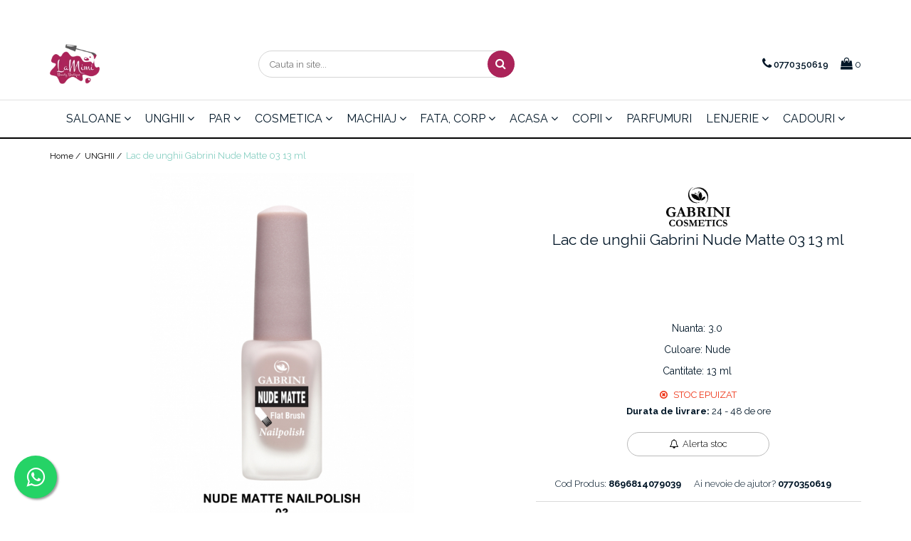

--- FILE ---
content_type: text/html; charset=UTF-8
request_url: https://www.lamimi.ro/manichiura/lac-de-unghii-gabrini-nude-matte-03-13-ml.html
body_size: 42402
content:
<!DOCTYPE html>

<html lang="ro-ro">

	<head>
		<meta charset="UTF-8">

		<script src="https://gomagcdn.ro/themes/fashion/js/lazysizes.min.js?v=103621406-4.239" async=""></script>

		<script>
			function g_js(callbk){typeof callbk === 'function' ? window.addEventListener("DOMContentLoaded", callbk, false) : false;}
		</script>

					<link rel="icon" sizes="48x48" href="https://gomagcdn.ro/domains/lamimi.ro/files/favicon/favicon.png">
			<link rel="apple-touch-icon" sizes="180x180" href="https://gomagcdn.ro/domains/lamimi.ro/files/favicon/favicon.png">
		
		<style>
			/*body.loading{overflow:hidden;}
			body.loading #wrapper{opacity: 0;visibility: hidden;}
			body #wrapper{opacity: 1;visibility: visible;transition:all .1s ease-out;}*/

			.main-header .main-menu{min-height:43px;}
			.-g-hide{visibility:hidden;opacity:0;}

							.-g-product-box-prp-price{font-weight: 400;display: block;font-size: 11px!important;min-height: 15px;margin: 2px 0 0;}
				.-g-product-box-prp-price-lowest{font-weight: 400;font-size: 11px!important;line-height: 1.2;min-height: 15px;margin: 2px 0 8px;}
				.-g-product-prp-price-lowest{font-weight: 400;font-size: 12px!important;line-height: 1.2;min-height: 15px;margin: 2px 0 10px;}
				.-g-product-prp-price{display: block;height: 22px;font-size:13px!important;color: #333;}
					</style>
					<link rel="preconnect" href="https://fonts.googleapis.com" >
					<link rel="preconnect" href="https://fonts.gstatic.com" crossorigin>
		
		<link rel="preconnect" href="https://gomagcdn.ro"><link rel="dns-prefetch" href="https://fonts.googleapis.com" /><link rel="dns-prefetch" href="https://fonts.gstatic.com" /><link rel="dns-prefetch" href="https://connect.facebook.net" /><link rel="dns-prefetch" href="https://www.facebook.com" /><link rel="dns-prefetch" href="https://www.googletagmanager.com" /><link rel="dns-prefetch" href="https://analytics.tiktok.com" /><link rel="dns-prefetch" href="https://googleads.g.doubleclick.net" /><link rel="dns-prefetch" href="https://retargeting.newsmanapp.com" />

					<link rel="preload" as="image" href="https://gomagcdn.ro/domains/lamimi.ro/files/product/large/lac-de-unghii-gabrini-nude-matte-03-13-ml-3214-522313.jpg"   >
					<link rel="preload" as="style" href="https://fonts.googleapis.com/css2?family=Montserrat:ital,wght@0,300;0,400;0,600;0,700;1,300;1,400&display=swap" fetchpriority="high" onload="this.onload=null;this.rel='stylesheet'" crossorigin>
		
		<link rel="preload" href="https://gomagcdn.ro/themes/fashion/js/plugins.js?v=103621406-4.239" as="script">

		
					<link rel="preload" href="https://www.lamimi.ro/theme/default.js?v=31677768655" as="script">
				
		<link rel="preload" href="https://gomagcdn.ro/themes/fashion/js/dev.js?v=103621406-4.239" as="script">

					<noscript>
				<link rel="stylesheet" href="https://fonts.googleapis.com/css2?family=Montserrat:ital,wght@0,300;0,400;0,600;0,700;1,300;1,400&display=swap">
			</noscript>
		
					<link rel="stylesheet" href="https://gomagcdn.ro/themes/fashion/css/main-min.css?v=103621406-4.239-1" data-values='{"blockScripts": "1"}'>
		
					<link rel="stylesheet" href="https://www.lamimi.ro/theme/default.css?v=31677768655">
		
						<link rel="stylesheet" href="https://gomagcdn.ro/themes/fashion/css/dev-style.css?v=103621406-4.239-1">
		
		
		
		<link rel="alternate" hreflang="x-default" href="https://www.lamimi.ro/manichiura/lac-de-unghii-gabrini-nude-matte-03-13-ml.html">
									<!-- Global site tag (gtag.js) - Google Ads: 1002015823 -->
<script async src="https://www.googletagmanager.com/gtag/js?id=AW-1002015823"></script>
<script>
  window.dataLayer = window.dataLayer || [];
  function gtag(){dataLayer.push(arguments);}
  gtag('js', new Date());

  gtag('config', 'AW-1002015823', 'allow_enhanced_conversions': true});
</script><!-- Google Tag Manager -->
<script>(function(w,d,s,l,i){w[l]=w[l]||[];w[l].push({'gtm.start':
new Date().getTime(),event:'gtm.js'});var f=d.getElementsByTagName(s)[0],
j=d.createElement(s),dl=l!='dataLayer'?'&l='+l:'';j.async=true;j.src=
'https://www.googletagmanager.com/gtm.js?id='+i+dl;f.parentNode.insertBefore(j,f);
})(window,document,'script','dataLayer','GTM-WW86L2N');</script>
<!-- End Google Tag Manager -->					
		<meta name="expires" content="never">
		<meta name="revisit-after" content="1 days">
					<meta name="author" content="Gomag">
				<title>Lac de unghii Gabrini Nude Matte 03 13 ml Gabrini</title>


					<meta name="robots" content="index,follow" />
						
		<meta name="description" content="Comanda acum Lac de unghii Gabrini Nude Matte 03 13 ml online LaMimi. Alege Gabrini pentru produsele din categoria UNGHII de care ai nevoie, la preturi accesibile! ✅ Calitate garantata. ✅ Livrare rapida. ✅ Drept de retur.">
		<meta class="viewport" name="viewport" content="width=device-width, initial-scale=1.0, user-scalable=no">
							<meta property="og:description" content="Universul tau de produse cosmetice si ustensile pentru uz profesional sau personal."/>
							<meta property="og:image" content="https://gomagcdn.ro/domains/lamimi.ro/files/product/large/lac-de-unghii-gabrini-nude-matte-03-13-ml-3214-522313.jpg"/>
															<link rel="canonical" href="https://www.lamimi.ro/manichiura/lac-de-unghii-gabrini-nude-matte-03-13-ml.html" />
			<meta property="og:url" content="https://www.lamimi.ro/manichiura/lac-de-unghii-gabrini-nude-matte-03-13-ml.html"/>
						
		<meta name="distribution" content="Global">
		<meta name="owner" content="www.lamimi.ro">
		<meta name="publisher" content="www.lamimi.ro">
		<meta name="rating" content="General">
		<meta name="copyright" content="Copyright www.lamimi.ro 2026. All rights reserved">
		<link rel="search" href="https://www.lamimi.ro/opensearch.ro.xml" type="application/opensearchdescription+xml" title="Cautare"/>

		
							<script src="https://gomagcdn.ro/themes/fashion/js/jquery-2.1.4.min.js"></script>
			<script defer src="https://gomagcdn.ro/themes/fashion/js/jquery.autocomplete.js?v=20181023"></script>
			<script src="https://gomagcdn.ro/themes/fashion/js/gomag.config.js?v=103621406-4.239"></script>
			<script src="https://gomagcdn.ro/themes/fashion/js/gomag.js?v=103621406-4.239"></script>
		
													<script>
$.Gomag.bind('User/Data/AffiliateMarketing/HideTrafiLeak', function(event, data){

    $('.whatsappfloat').remove();
});
</script><script>
	var items = [];

	items.push(
		{
			id		:'3214',
			name	:'Lac de unghii Gabrini Nude Matte 03 13 ml',
			brand	:'Gabrini',
			category:'UNGHII',
			price	:6.0000,
			google_business_vertical: 'retail'
		}
	);

	gtag('event', 'view_item', {
		items: [items],
		currency: "Lei",
		value: "6.0000",
		send_to: 'AW-1002015823'
	});
		gtag('event', 'page_view', {
		send_to: 'AW-1002015823',
		value: 6.0000,
		items: [{
			id: '3214',
			google_business_vertical: 'retail'
		}]
		});
	</script><meta property="fb:app_id"                       content="782317605253649" />
<meta property="og:type"                         content="product" />
<meta property="og:title"                        content="Lac de unghii Gabrini Nude Matte 03 13 ml" />
<meta property="product:brand"                   content="Gabrini" />
<meta property="product:category"                content="UNGHII" />
<meta property="product:original_price:amount"   content="6" />
<meta property="product:original_price:currency" content="RON" />
<meta property="product:pretax_price:amount"     content="6" />
<meta property="product:pretax_price:currency"   content="RON" />
<meta property="product:price:amount"            content="6" />
<meta property="product:price:currency"          content="RON" />
<meta property="product:shipping_cost:amount"    content="0" />
<meta property="product:shipping_cost:currency"  content="RON" />
<meta property="product:weight:value"            content="0" />
<meta property="product:weight:units"            content="kg" />
<meta property="product:shipping_weight:value"   content="0" />
<meta property="product:shipping_weight:units"   content="kg" />
<meta property="product:sale_price:amount"       content="6" />
<meta property="product:sale_price:currency"     content="RON" />
<meta property="product:sale_price_dates:start"  content="2026-01-09 00:00:00" />
<meta property="product:sale_price_dates:end"    content="2026-01-09 23:59:59" />
<script>	
	$(document).ready(function(){
		
		$(document).on('click', $GomagConfig.cartSummaryItemRemoveButton, function() {
			var productId = $(this).attr("data-product");
			var productSku = $(this).attr("data-productsku");
			var productPrice = $(this).attr("data-productprice");
			var productQty = $(this).attr("data-qty");
			
			gtag('event', 'remove_from_cart', {
					send_to	: 'AW-1002015823',
					value	: parseFloat(productQty) * parseFloat(productPrice),
					items:[{
						id		: productId,
						quantity: productQty,
						price	: productPrice		 
				}]
			})
			
		})
	
		$(document).on('click', $GomagConfig.checkoutItemRemoveButton, function() {
			
			var itemKey = $(this).attr('id').replace('__checkoutItemRemove','');
			var productId = $(this).data("product");
			var productSku = $(this).attr("productsku");
			var productPrice = $(this).attr("productprice");
			var productQty = $('#quantityToAdd_'+itemKey).val();
			
			gtag('event', 'remove_from_cart', {
				send_to	: 'AW-1002015823',
				value	: parseFloat(productQty) * parseFloat(productPrice),
				items	:[{
					id		: productId,
					quantity: productQty,
					price	: productPrice
				}]
			})
			
		})
	});		
	
</script>
<!-- Global site tag (gtag.js) - Google Analytics -->
<script async src="https://www.googletagmanager.com/gtag/js?id=G-7CDJ8443JV"></script>
	<script>
 window.dataLayer = window.dataLayer || [];
  function gtag(){dataLayer.push(arguments);}
    var cookieValue = '';
  var name = 'g_c_consent' + "=";
  var decodedCookie = decodeURIComponent(document.cookie);
  var ca = decodedCookie.split(';');
  for(var i = 0; i <ca.length; i++) {
	var c = ca[i];
	while (c.charAt(0) == ' ') {
	  c = c.substring(1);
	}
	if (c.indexOf(name) == 0) {
	  cookieValue = c.substring(name.length, c.length);
	}
  }



if(cookieValue == ''){
	gtag('consent', 'default', {
	  'ad_storage': 'granted',
	  'ad_user_data': 'granted',
	  'ad_personalization': 'granted',
	  'analytics_storage': 'granted',
	  'personalization_storage': 'granted',
	  'functionality_storage': 'granted',
	  'security_storage': 'granted'
	});
	} else if(cookieValue != '-1'){


			gtag('consent', 'default', {
			'ad_storage': 'granted',
			'ad_user_data': 'granted',
			'ad_personalization': 'granted',
			'analytics_storage': 'granted',
			'personalization_storage': 'granted',
			'functionality_storage': 'granted',
			'security_storage': 'granted'
		});
	} else {
	 gtag('consent', 'default', {
		  'ad_storage': 'denied',
		  'ad_user_data': 'denied',
		  'ad_personalization': 'denied',
		  'analytics_storage': 'denied',
			'personalization_storage': 'denied',
			'functionality_storage': 'denied',
			'security_storage': 'denied'
		});

		 }
</script>
<script>

	
  gtag('js', new Date());

 
$.Gomag.bind('Cookie/Policy/Consent/Denied', function(){
	gtag('consent', 'update', {
		  'ad_storage': 'denied',
		  'ad_user_data': 'denied',
		  'ad_personalization': 'denied',
		  'analytics_storage': 'denied',
			'personalization_storage': 'denied',
			'functionality_storage': 'denied',
			'security_storage': 'denied'
		});
		})
$.Gomag.bind('Cookie/Policy/Consent/Granted', function(){
	gtag('consent', 'update', {
		  'ad_storage': 'granted',
		  'ad_user_data': 'granted',
		  'ad_personalization': 'granted',
		  'analytics_storage': 'granted',
			'personalization_storage': 'granted',
			'functionality_storage': 'granted',
			'security_storage': 'granted'
		});
		})
  gtag('config', 'G-7CDJ8443JV', {allow_enhanced_conversions: true });
</script>
<script>
	function gaBuildProductVariant(product)
	{
		let _return = '';
		if(product.version != undefined)
		{
			$.each(product.version, function(i, a){
				_return += (_return == '' ? '' : ', ')+a.value;
			})
		}
		return _return;
	}

</script>
<script>
	$.Gomag.bind('Product/Add/To/Cart/After/Listing', function gaProductAddToCartLV4(event, data) {
		if(data.product !== undefined) {
			var gaProduct = false;
			if(typeof(gaProducts) != 'undefined' && gaProducts[data.product.id] != undefined)
			{
				gaProduct = gaProducts[data.product.id];

			}

			if(gaProduct == false)
			{
				gaProduct = {};
				gaProduct.item_id = data.product.id;
				gaProduct.currency = data.product.currency ? (String(data.product.currency).toLowerCase() == 'lei' ? 'RON' : data.product.currency) : 'RON';
				gaProduct.item_name =  data.product.name ;
				gaProduct.item_variant= gaBuildProductVariant(data.product);
				gaProduct.item_brand = data.product.brand;
				gaProduct.item_category = data.product.category;

			}

			gaProduct.price = parseFloat(data.product.price).toFixed(2);
			gaProduct.quantity = data.product.productQuantity;
			gtag("event", "add_to_cart", {
				currency: gaProduct.currency,
				value: parseFloat(gaProduct.price) * parseFloat(gaProduct.quantity),
				items: [
					gaProduct
				]
			});

		}
	})
	$.Gomag.bind('Product/Add/To/Cart/After/Details', function gaProductAddToCartDV4(event, data){

		if(data.product !== undefined){

			var gaProduct = false;
			if(
				typeof(gaProducts) != 'undefined'
				&&
				gaProducts[data.product.id] != undefined
			)
			{
				var gaProduct = gaProducts[data.product.id];
			}

			if(gaProduct == false)
			{
				gaProduct = {};
				gaProduct.item_id = data.product.id;
				gaProduct.currency = data.product.currency ? (String(data.product.currency).toLowerCase() == 'lei' ? 'RON' : data.product.currency) : 'RON';
				gaProduct.item_name =  data.product.name ;
				gaProduct.item_variant= gaBuildProductVariant(data.product);
				gaProduct.item_brand = data.product.brand;
				gaProduct.item_category = data.product.category;

			}

			gaProduct.price = parseFloat(data.product.price).toFixed(2);
			gaProduct.quantity = data.product.productQuantity;


			gtag("event", "add_to_cart", {
			  currency: gaProduct.currency,
			  value: parseFloat(gaProduct.price) * parseFloat(gaProduct.quantity),
			  items: [
				gaProduct
			  ]
			});
        }

	})
	 $.Gomag.bind('Product/Remove/From/Cart', function gaProductRemovedFromCartV4(event, data){
		var envData = $.Gomag.getEnvData();
		var products = envData.products;

		if(data.data.product !== undefined && products[data.data.product] !== undefined){


			var dataProduct = products[data.data.product];


			gaProduct = {};
			gaProduct.item_id = dataProduct.id;

			gaProduct.item_name =   dataProduct.name ;
			gaProduct.currency = dataProduct.currency ? (String(dataProduct.currency).toLowerCase() == 'lei' ? 'RON' : dataProduct.currency) : 'RON';
			gaProduct.item_category = dataProduct.category;
			gaProduct.item_brand = dataProduct.brand;
			gaProduct.price = parseFloat(dataProduct.price).toFixed(2);
			gaProduct.quantity = data.data.quantity;
			gaProduct.item_variant= gaBuildProductVariant(dataProduct);
			gtag("event", "remove_from_cart", {
			  currency: gaProduct.currency,
			  value: parseFloat(gaProduct.price) * parseFloat(gaProduct.quantity),
			  items: [
				gaProduct
			  ]
			});
        }

	});

	 $.Gomag.bind('Cart/Quantity/Update', function gaCartQuantityUpdateV4(event, data){
		var envData = $.Gomag.getEnvData();
		var products = envData.products;
		if(!data.data.finalQuantity || !data.data.initialQuantity)
		{
			return false;
		}
		var dataProduct = products[data.data.product];
		if(dataProduct == undefined)
		{
			return false;
		}

		gaProduct = {};
		gaProduct.item_id = dataProduct.id;
		gaProduct.currency = dataProduct.currency ? (String(dataProduct.currency).toLowerCase() == 'lei' ? 'RON' : dataProduct.currency) : 'RON';
		gaProduct.item_name =  dataProduct.name ;

		gaProduct.item_category = dataProduct.category;
		gaProduct.item_brand = dataProduct.brand;
		gaProduct.price = parseFloat(dataProduct.price).toFixed(2);
		gaProduct.item_variant= gaBuildProductVariant(dataProduct);
		if(parseFloat(data.data.initialQuantity) < parseFloat(data.data.finalQuantity))
		{
			var quantity = parseFloat(data.data.finalQuantity) - parseFloat(data.data.initialQuantity);
			gaProduct.quantity = quantity;

			gtag("event", "add_to_cart", {
			  currency: gaProduct.currency,
			  value: parseFloat(gaProduct.price) * parseFloat(gaProduct.quantity),
			  items: [
				gaProduct
			  ]
			});
		}
		else if(parseFloat(data.data.initialQuantity) > parseFloat(data.data.finalQuantity))
		{
			var quantity = parseFloat(data.data.initialQuantity) - parseFloat(data.data.finalQuantity);
			gaProduct.quantity = quantity;
			gtag("event", "remove_from_cart", {
			  currency: gaProduct.currency,
			  value: parseFloat(gaProduct.price) * parseFloat(gaProduct.quantity),
			  items: [
				gaProduct
			  ]
			});
		}

	});

</script>
<script>
!function (w, d, t) {
  w.TiktokAnalyticsObject=t;var ttq=w[t]=w[t]||[];ttq.methods=["page","track","identify","instances","debug","on","off","once","ready","alias","group","enableCookie","disableCookie"],ttq.setAndDefer=function(t,e){t[e]=function(){t.push([e].concat(Array.prototype.slice.call(arguments,0)))}};for(var i=0;i<ttq.methods.length;i++)ttq.setAndDefer(ttq,ttq.methods[i]);ttq.instance=function(t){for(var e=ttq._i[t]||[],n=0;n<ttq.methods.length;n++)ttq.setAndDefer(e,ttq.methods[n]);return e},ttq.load=function(e,n){var i="https://analytics.tiktok.com/i18n/pixel/events.js";ttq._i=ttq._i||{},ttq._i[e]=[],ttq._i[e]._u=i,ttq._t=ttq._t||{},ttq._t[e]=+new Date,ttq._o=ttq._o||{},ttq._o[e]=n||{};var o=document.createElement("script");o.type="text/javascript",o.async=!0,o.src=i+"?sdkid="+e+"&lib="+t;var a=document.getElementsByTagName("script")[0];a.parentNode.insertBefore(o,a)};

  ttq.load('CFTHSQBC77U7U9B6KOF0');
  ttq.page();
}(window, document, 'ttq');
</script><script>
function gmsc(name, value)
{
	if(value != undefined && value)
	{
		var expires = new Date();
		expires.setTime(expires.getTime() + parseInt(3600*24*1000*90));
		document.cookie = encodeURIComponent(name) + "=" + encodeURIComponent(value) + '; expires='+ expires.toUTCString() + "; path=/";
	}
}
let gmqs = window.location.search;
let gmup = new URLSearchParams(gmqs);
gmsc('g_sc', gmup.get('shop_campaign'));
gmsc('shop_utm_campaign', gmup.get('utm_campaign'));
gmsc('shop_utm_medium', gmup.get('utm_medium'));
gmsc('shop_utm_source', gmup.get('utm_source'));
</script>
	<script type="text/javascript">
		(function(){
		ra_key = "2PWNTYDIO10TBK";
		var ra = document.createElement("script"); ra.type ="text/javascript"; ra.async = true; ra.src = ("https:" ==
		document.location.protocol ? "https://" : "http://") + "tracking.retargeting.biz/v3/rajs/" + ra_key + ".js";
		var s = document.getElementsByTagName("script")[0]; s.parentNode.insertBefore(ra,s);})();
		var _ra = _ra || {};
	
	</script>
 	<!-- Facebook Pixel Code -->
				<script>
				!function(f,b,e,v,n,t,s){if(f.fbq)return;n=f.fbq=function(){n.callMethod?
				n.callMethod.apply(n,arguments):n.queue.push(arguments)};if(!f._fbq)f._fbq=n;
				n.push=n;n.loaded=!0;n.version="2.0";n.queue=[];t=b.createElement(e);t.async=!0;
				t.src=v;s=b.getElementsByTagName(e)[0];s.parentNode.insertBefore(t,s)}(window,
				document,"script","//connect.facebook.net/en_US/fbevents.js");

				fbq("init", "224655436045848");
				fbq("track", "PageView");</script>
				<!-- End Facebook Pixel Code -->
				<script>
				$.Gomag.bind('User/Ajax/Data/Loaded', function(event, data){
					if(data != undefined && data.data != undefined)
					{
						var eventData = data.data;
						if(eventData.facebookUserData != undefined)
						{
							$('body').append(eventData.facebookUserData);
						}
					}
				})
				</script>
				<meta name="facebook-domain-verification" content="1ufl4fr1kfb3xuz31pumpymp2p4eda" /><script>
	$.Gomag.bind('Product/Add/To/Cart/After/Listing', function(event, data){
		if(data.product !== undefined){
			gtag('event', 'add_to_cart', {
				send_to	: 'AW-1002015823',
				value	: parseFloat(data.product.productQuantity) * parseFloat(data.product.price),
				items	:[{
					id		: data.product.id,
					name	: data.product.name,
					brand	: data.product.brand,
					category: data.product.category,
					quantity: data.product.productQuantity,
					price	: data.product.price
				 
			}]
		   })
        }
	})
	$.Gomag.bind('Product/Add/To/Cart/After/Details', function(event, data){
		
		if(data.product !== undefined){
			gtag('event', 'add_to_cart', {
				send_to: 'AW-1002015823',
				value: parseFloat(data.product.productQuantity) * parseFloat(data.product.price),
				items: [{
					id: data.product.id,
					name		: data.product.name,
					brand		: data.product.brand,
					category	: data.product.category,
					quantity	: data.product.productQuantity,
					price		: data.product.price
				}]	
			})
		}
	})
   
</script><meta property="fb:app_id"                       content="782317605253649" />
<meta property="og:type"                         content="website" />
					
		
	</head>

	<body class="" style="">

		<script >
			function _addCss(url, attribute, value, loaded){
				var _s = document.createElement('link');
				_s.rel = 'stylesheet';
				_s.href = url;
				_s.type = 'text/css';
				if(attribute)
				{
					_s.setAttribute(attribute, value)
				}
				if(loaded){
					_s.onload = function(){
						var dom = document.getElementsByTagName('body')[0];
						//dom.classList.remove('loading');
					}
				}
				var _st = document.getElementsByTagName('link')[0];
				_st.parentNode.insertBefore(_s, _st);
			}
			//_addCss('https://fonts.googleapis.com/css2?family=Open+Sans:ital,wght@0,300;0,400;0,600;0,700;1,300;1,400&display=swap');
			_addCss('https://gomagcdn.ro/themes/_fonts/Open-Sans.css');

		</script>
		<script>
				/*setTimeout(
				  function()
				  {
				   document.getElementsByTagName('body')[0].classList.remove('loading');
				  }, 1000);*/
		</script>
									<script>
	
	$(document).ready(function(){
	
	$.Gomag.bind('Product/Add/To/Cart/After/Details', function _raProductAddToCartD(event, data){
		
		if(data.product !== undefined){
			_ra.addToCart(data.product.parent, data.product.productQuantity, false, function(){});
        }
		
	})
		
	});
				
		
</script>
<script>
	$(document).ready(function(){
		
		$('.addToWishlist').on('click', function() {
			
			_ra.addToWishlist(3214, function(){});
			
		})
	});		
</script>	<script>
		$(document).ready(function(){
			
			$('.__retargetingImageThumbSelector').on('click', function() {
				//var product_id = $(this).attr("data-id");
				
				_ra.clickImage(3214, function(){});
			});
				
			$(document).on('mouseHoverZoom', '.zoomContainer', function() {
				
				_ra.clickImage(3214, function(){});
				
			});
		});		
	</script>
	<script>
	function facebookLike()
	{
		_ra.likeFacebook(3214, function(){});
	}
</script>
	<script>
	_ra.sendProductInfo = {
		'id': 3214,
		'name': 'Lac de unghii Gabrini Nude Matte 03 13 ml',
		'url': 'https://www.lamimi.ro/manichiura/lac-de-unghii-gabrini-nude-matte-03-13-ml.html',
		'img': 'https://gomagcdn.ro/domains/lamimi.ro/files/product/medium/lac-de-unghii-gabrini-nude-matte-03-13-ml-3214-522313.jpg',
		'price': 6,
		'promo': 0,
					'brand': {
				'id': 65,
				'name': 'Gabrini'
			},
				'category':
		[{
                "id": 51,
                "name": "Manichiura clasica",
                "parent": 1,
                "breadcrumb":
								[
											{
							'id': 1,
							'name': 'UNGHII',
							'parent': false						}
															]
			        }],
        "inventory": {
            "variations": true,
            "stock": {
													"8696814079039": false									            }
        }
	};

	$(document).ready(function() {
		if (_ra.ready !== undefined) {
			_ra.sendProduct(_ra.sendProductInfo);
		}
	});
</script>
<script>	
	$(document).ready(function(){
		$(document).on('click', '.product-remove', function() {
			var productId = $(this).attr("data-product");
			var productQty = $(this).attr("data-qty");
			
			_ra.removeFromCart(productId, productQty, false, function() {
				//console.log("Product removed from cart"); // un callback
            });
			
		})
	});		
	
	$(document).ready(function(){
		$(document).on('click', '.remove', function() {
			var productId = $(this).attr("data-product");
			var productQty = $(this).attr("data-qty");
			
			_ra.removeFromCart(productId, productQty, false, function() {
				//console.log("Product removed from cart"); // un callback
            });
			
		})
	});		
	
</script>
<!-- Google Tag Manager (noscript) -->
<noscript><iframe src="https://www.googletagmanager.com/ns.html?id=GTM-WW86L2N"
height="0" width="0" style="display:none;visibility:hidden"></iframe></noscript>
<!-- End Google Tag Manager (noscript) -->					
		
		<div id="wrapper">
			<!-- BLOCK:32da3131deb0bb4bf763509308365729 start -->
<div id="_cartSummary" class="hide"></div>

<script >
	$(document).ready(function() {

		$(document).on('keypress', '.-g-input-loader', function(){
			$(this).addClass('-g-input-loading');
		})

		$.Gomag.bind('Product/Add/To/Cart/After', function(eventResponse, properties)
		{
									var data = JSON.parse(properties.data);
			$('.q-cart').html(data.quantity);
			if(parseFloat(data.quantity) > 0)
			{
				$('.q-cart').removeClass('hide');
			}
			else
			{
				$('.q-cart').addClass('hide');
			}
			$('.cartPrice').html(data.subtotal + ' ' + data.currency);
			$('.cartProductCount').html(data.quantity);


		})
		$('#_cartSummary').on('updateCart', function(event, cart) {
			var t = $(this);

			$.get('https://www.lamimi.ro/cart-update', {
				cart: cart
			}, function(data) {

				$('.q-cart').html(data.quantity);
				if(parseFloat(data.quantity) > 0)
				{
					$('.q-cart').removeClass('hide');
				}
				else
				{
					$('.q-cart').addClass('hide');
				}
				$('.cartPrice').html(data.subtotal + ' ' + data.currency);
				$('.cartProductCount').html(data.quantity);
			}, 'json');
			window.ga = window.ga || function() {
				(ga.q = ga.q || []).push(arguments)
			};
			ga('send', 'event', 'Buton', 'Click', 'Adauga_Cos');
		});

		if(window.gtag_report_conversion) {
			$(document).on("click", 'li.phone-m', function() {
				var phoneNo = $('li.phone-m').children( "a").attr('href');
				gtag_report_conversion(phoneNo);
			});

		}

	});
</script>



<header class="main-header container-bg clearfix" data-block="headerBlock">
	<div class="discount-tape container-h full -g-hide" id="_gomagHellobar">
<style>
.discount-tape{position: relative;width:100%;padding:0;text-align:center;font-size:14px;overflow: hidden;z-index:99;}
.discount-tape a{color: #561d40;}
.Gomag-HelloBar{padding:10px;}
@media screen and (max-width: 767px){.discount-tape{font-size:13px;}}
</style>
<div class="Gomag-HelloBar" style="background: #ffebf1;color: #561d40;">
	
		🚚Livrare GRATUITĂ pentru comenzi cu o valoare mai mare de 299 lei! Livrare standard: EasyBox 15 lei | Curier 19 lei
			
			<style>
			.Gomag-HelloBar{padding-right:45px!important;}
			.closeHelloBar{display: flex;align-items: center;justify-content: center;position: absolute;top: 0;bottom: 0;right: 10px;height: 24px;width: 24px;margin: auto;text-align:center;font-size:18px;line-height: 1;color:#444!important;background: #fff;border-radius: 50%;}
			.closeHelloBar .fa{font-weight:400;}
			@media screen and (max-width: 767px){.closeHelloBar{top: 8px;margin:0;}}
		</style>
		<a href="#" rel="nofollow" class="closeHelloBar -g-no-url"><i class="fa fa-close" aria-hidden="true"></i></a>

		<script>
			$(document).ready(function(){
				$(document).on('click', '.closeHelloBar', function(){
					$.Gomag.setCookie('widget5', '1', 86400000, true);
					$('.Gomag-HelloBar').remove();
					$('#_gomagHellobar').hide();
				})
			})
		</script>
	</div>
<div class="clear"></div>
</div>

		
	<div class="top-head-bg container-h full">

		<div class="top-head container-h">
			<div class="row">
				<div class="col-md-3 col-sm-3 col-xs-5 logo-h">
					
	<a href="https://www.lamimi.ro" id="logo" data-pageId="2">
		<img src="https://gomagcdn.ro/domains/lamimi.ro/files/company/untitled-1-8940112199.png" fetchpriority="high" class="img-responsive" alt="Beauty" title="Cosmetice profesionale pentru salon sau acasa" width="200" height="50" style="width:auto;">
	</a>
				</div>
				<div class="col-md-4 col-sm-4 col-xs-7 main search-form-box">
					
<form name="search-form" class="search-form" action="https://www.lamimi.ro/produse" id="_searchFormMainHeader">

	<input id="_autocompleteSearchMainHeader" name="c" class="input-placeholder -g-input-loader" type="text" placeholder="Cauta in site..." aria-label="Search"  value="">
	<button id="_doSearch" class="search-button" aria-hidden="true">
		<i class="fa fa-search" aria-hidden="true"></i>
	</button>

				<script >
			$(document).ready(function() {

				$('#_autocompleteSearchMainHeader').autocomplete({
					serviceUrl: 'https://www.lamimi.ro/autocomplete',
					minChars: 2,
					deferRequestBy: 700,
					appendTo: '#_searchFormMainHeader',
					width: parseInt($('#_doSearch').offset().left) - parseInt($('#_autocompleteSearchMainHeader').offset().left),
					formatResult: function(suggestion, currentValue) {
						return suggestion.value;
					},
					onSelect: function(suggestion) {
						$(this).val(suggestion.data);
					},
					onSearchComplete: function(suggestion) {
						$(this).removeClass('-g-input-loading');
					}
				});
				$(document).on('click', '#_doSearch', function(e){
					e.preventDefault();
					if($('#_autocompleteSearchMainHeader').val() != '')
					{
						$('#_searchFormMainHeader').submit();
					}
				})
			});
		</script>
	

</form>
				</div>
				<div class="col-md-5 col-sm-5 acount-section">
					
<ul>
	<li class="search-m hide">
		<a href="#" class="-g-no-url" aria-label="Cauta in site..." data-pageId="">
			<i class="fa fa-search search-open" aria-hidden="true"></i>
			<i style="display:none" class="fa fa-times search-close" aria-hidden="true"></i>
		</a>
	</li>
	<li class="-g-user-icon -g-user-icon-empty">
			
	</li>
	
				<li class="contact-header">
			<a href="tel:0770350619" aria-label="Contacteaza-ne" data-pageId="3">
				<i class="fa fa-phone" aria-hidden="true"></i>
								<span>0770350619</span>
			</a>
		</li>
			<li class="wishlist-header hide">
		<a href="https://www.lamimi.ro/wishlist" aria-label="Wishlist" data-pageId="28">
			<span class="-g-wishlist-product-count -g-hide"></span>
			<i class="fa fa-heart-o" aria-hidden="true"></i>
			<span class="">Favorite</span>
		</a>
	</li>
	<li class="cart-header-btn cart">
		<a class="cart-drop _showCartHeader" href="https://www.lamimi.ro/cos-de-cumparaturi" aria-label="Cos de cumparaturi">
			<span class="q-cart hide">0</span>
			<i class="fa fa-shopping-bag" aria-hidden="true"></i>
			<span class="count cartPrice">0
				
			</span>
		</a>
					<div class="cart-dd  _cartShow cart-closed"></div>
			</li>

	</ul>

	<script>
		$(document).ready(function() {
			//Cart
							$('.cart').mouseenter(function() {
					$.Gomag.showCartSummary('div._cartShow');
				}).mouseleave(function() {
					$.Gomag.hideCartSummary('div._cartShow');
					$('div._cartShow').removeClass('cart-open');
				});
						$(document).on('click', '.dropdown-toggle', function() {
				window.location = $(this).attr('href');
			})
		})
	</script>

				</div>
			</div>
		</div>
	</div>


<div id="navigation">
	<nav id="main-menu" class="main-menu container-h full clearfix">
		<a href="#" class="menu-trg -g-no-url" title="Produse">
			<span>&nbsp;</span>
		</a>
		
<div class="container-h nav-menu-hh clearfix">

	<!-- BASE MENU -->
	<ul class="
			nav-menu base-menu container-h
			
			
		">

		

			
		<li class="menu-drop __GomagMM ">
							<a
					href="https://www.lamimi.ro/saloane"
					class="  "
					rel="  "
					
					title="SALOANE"
					data-Gomag=''
					data-block-name="mainMenuD0"
					data-pageId= "80"
					data-block="mainMenuD">
											<span class="list">SALOANE</span>
						<i class="fa fa-angle-down"></i>
				</a>

									<div class="menu-dd">
										<ul class="drop-list clearfix w60">
																																						<li class="fl">
										<div class="col">
											<p class="title">
												<a
												href="https://www.lamimi.ro/aparatura-saloane"
												class="title    "
												rel="  "
												
												title="Aparatura saloane"
												data-Gomag=''
												data-block-name="mainMenuD1"
												data-block="mainMenuD"
												data-pageId= "80"
												>
																										Aparatura saloane
												</a>
											</p>
																																															<a
														href="https://www.lamimi.ro/aparate-de-ras"
														rel="  "
														
														title="Aparate de ras"
														class="    "
														data-Gomag=''
														data-block-name="mainMenuD2"
														data-block="mainMenuD"
														data-pageId=""
													>
																												<i class="fa fa-angle-right"></i>
														<span>Aparate de ras</span>
													</a>
																									<a
														href="https://www.lamimi.ro/masini-de-tuns"
														rel="  "
														
														title="Masini de tuns"
														class="    "
														data-Gomag=''
														data-block-name="mainMenuD2"
														data-block="mainMenuD"
														data-pageId=""
													>
																												<i class="fa fa-angle-right"></i>
														<span>Masini de tuns</span>
													</a>
																									<a
														href="https://www.lamimi.ro/ondulatoare-de-par"
														rel="  "
														
														title="Ondulatoare de par"
														class="    "
														data-Gomag=''
														data-block-name="mainMenuD2"
														data-block="mainMenuD"
														data-pageId=""
													>
																												<i class="fa fa-angle-right"></i>
														<span>Ondulatoare de par</span>
													</a>
																									<a
														href="https://www.lamimi.ro/perii-rotative"
														rel="  "
														
														title="Perii electrice"
														class="    "
														data-Gomag=''
														data-block-name="mainMenuD2"
														data-block="mainMenuD"
														data-pageId=""
													>
																												<i class="fa fa-angle-right"></i>
														<span>Perii electrice</span>
													</a>
																									<a
														href="https://www.lamimi.ro/placi-de-par"
														rel="  "
														
														title="Placi de par"
														class="    "
														data-Gomag=''
														data-block-name="mainMenuD2"
														data-block="mainMenuD"
														data-pageId=""
													>
																												<i class="fa fa-angle-right"></i>
														<span>Placi de par</span>
													</a>
																									<a
														href="https://www.lamimi.ro/uscatoare-de-par"
														rel="  "
														
														title="Uscatoare de par"
														class="    "
														data-Gomag=''
														data-block-name="mainMenuD2"
														data-block="mainMenuD"
														data-pageId=""
													>
																												<i class="fa fa-angle-right"></i>
														<span>Uscatoare de par</span>
													</a>
																							
										</div>
									</li>
																																<li class="fl">
										<div class="col">
											<p class="title">
												<a
												href="https://www.lamimi.ro/consumabile"
												class="title    "
												rel="  "
												
												title="Consumabile"
												data-Gomag=''
												data-block-name="mainMenuD1"
												data-block="mainMenuD"
												data-pageId= "80"
												>
																										Consumabile
												</a>
											</p>
																						
										</div>
									</li>
																																<li class="fl">
										<div class="col">
											<p class="title">
												<a
												href="https://www.lamimi.ro/mobilier-saloane"
												class="title    "
												rel="  "
												
												title="Mobilier saloane"
												data-Gomag=''
												data-block-name="mainMenuD1"
												data-block="mainMenuD"
												data-pageId= "80"
												>
																										Mobilier saloane
												</a>
											</p>
																																															<a
														href="https://www.lamimi.ro/mese-manichiura"
														rel="  "
														
														title="Mese manichiura"
														class="    "
														data-Gomag=''
														data-block-name="mainMenuD2"
														data-block="mainMenuD"
														data-pageId=""
													>
																												<i class="fa fa-angle-right"></i>
														<span>Mese manichiura</span>
													</a>
																									<a
														href="https://www.lamimi.ro/posturi-de-lucru"
														rel="  "
														
														title="Posturi de lucru"
														class="    "
														data-Gomag=''
														data-block-name="mainMenuD2"
														data-block="mainMenuD"
														data-pageId=""
													>
																												<i class="fa fa-angle-right"></i>
														<span>Posturi de lucru</span>
													</a>
																									<a
														href="https://www.lamimi.ro/scafa-coafor"
														rel="  "
														
														title="Scafa coafor"
														class="    "
														data-Gomag=''
														data-block-name="mainMenuD2"
														data-block="mainMenuD"
														data-pageId=""
													>
																												<i class="fa fa-angle-right"></i>
														<span>Scafa coafor</span>
													</a>
																									<a
														href="https://www.lamimi.ro/scaune-suporti"
														rel="  "
														
														title="Scaune, suporti"
														class="    "
														data-Gomag=''
														data-block-name="mainMenuD2"
														data-block="mainMenuD"
														data-pageId=""
													>
																												<i class="fa fa-angle-right"></i>
														<span>Scaune, suporti</span>
													</a>
																									<a
														href="https://www.lamimi.ro/ucenici-coafor"
														rel="  "
														
														title="Ucenici coafor"
														class="    "
														data-Gomag=''
														data-block-name="mainMenuD2"
														data-block="mainMenuD"
														data-pageId=""
													>
																												<i class="fa fa-angle-right"></i>
														<span>Ucenici coafor</span>
													</a>
																							
										</div>
									</li>
																																<li class="fl">
										<div class="col">
											<p class="title">
												<a
												href="https://www.lamimi.ro/ustensile-frizerie-si-coafor"
												class="title    "
												rel="  "
												
												title="Ustensile frizerie si coafor"
												data-Gomag=''
												data-block-name="mainMenuD1"
												data-block="mainMenuD"
												data-pageId= "80"
												>
																										Ustensile frizerie si coafor
												</a>
											</p>
																																															<a
														href="https://www.lamimi.ro/borsete-suporti"
														rel="  "
														
														title="Borsete, suporti"
														class="    "
														data-Gomag=''
														data-block-name="mainMenuD2"
														data-block="mainMenuD"
														data-pageId=""
													>
																												<i class="fa fa-angle-right"></i>
														<span>Borsete, suporti</span>
													</a>
																									<a
														href="https://www.lamimi.ro/briciuri-lame"
														rel="  "
														
														title="Briciuri, lame"
														class="    "
														data-Gomag=''
														data-block-name="mainMenuD2"
														data-block="mainMenuD"
														data-pageId=""
													>
																												<i class="fa fa-angle-right"></i>
														<span>Briciuri, lame</span>
													</a>
																									<a
														href="https://www.lamimi.ro/capete-pentru-practica"
														rel="  "
														
														title="Capete pentru practica"
														class="    "
														data-Gomag=''
														data-block-name="mainMenuD2"
														data-block="mainMenuD"
														data-pageId=""
													>
																												<i class="fa fa-angle-right"></i>
														<span>Capete pentru practica</span>
													</a>
																									<a
														href="https://www.lamimi.ro/ace-coc-agrafe-106"
														rel="  "
														
														title="Clipsuri, agrafe"
														class="    "
														data-Gomag=''
														data-block-name="mainMenuD2"
														data-block="mainMenuD"
														data-pageId=""
													>
																												<i class="fa fa-angle-right"></i>
														<span>Clipsuri, agrafe</span>
													</a>
																									<a
														href="https://www.lamimi.ro/foarfeci-pamatufuri"
														rel="  "
														
														title="Foarfeci, pamatufuri"
														class="    "
														data-Gomag=''
														data-block-name="mainMenuD2"
														data-block="mainMenuD"
														data-pageId=""
													>
																												<i class="fa fa-angle-right"></i>
														<span>Foarfeci, pamatufuri</span>
													</a>
																									<a
														href="https://www.lamimi.ro/genti-cosmetice-160"
														rel="  "
														
														title="Genti cosmetice"
														class="    "
														data-Gomag=''
														data-block-name="mainMenuD2"
														data-block="mainMenuD"
														data-pageId=""
													>
																												<i class="fa fa-angle-right"></i>
														<span>Genti cosmetice</span>
													</a>
																									<a
														href="https://www.lamimi.ro/ingrijire-barba"
														rel="  "
														
														title="Ingrijire barba"
														class="    "
														data-Gomag=''
														data-block-name="mainMenuD2"
														data-block="mainMenuD"
														data-pageId=""
													>
																												<i class="fa fa-angle-right"></i>
														<span>Ingrijire barba</span>
													</a>
																									<a
														href="https://www.lamimi.ro/kit-uri-ustensile"
														rel="  "
														
														title="Kit-uri ustensile"
														class="    "
														data-Gomag=''
														data-block-name="mainMenuD2"
														data-block="mainMenuD"
														data-pageId=""
													>
																												<i class="fa fa-angle-right"></i>
														<span>Kit-uri ustensile</span>
													</a>
																									<a
														href="https://www.lamimi.ro/oglinzi-cosmetice"
														rel="  "
														
														title="Oglinzi cosmetice"
														class="    "
														data-Gomag=''
														data-block-name="mainMenuD2"
														data-block="mainMenuD"
														data-pageId=""
													>
																												<i class="fa fa-angle-right"></i>
														<span>Oglinzi cosmetice</span>
													</a>
																									<a
														href="https://www.lamimi.ro/pelerine"
														rel="  "
														
														title="Pelerine, sorturi"
														class="    "
														data-Gomag=''
														data-block-name="mainMenuD2"
														data-block="mainMenuD"
														data-pageId=""
													>
																												<i class="fa fa-angle-right"></i>
														<span>Pelerine, sorturi</span>
													</a>
																									<a
														href="https://www.lamimi.ro/perii-piepteni"
														rel="  "
														
														title="Perii, piepteni"
														class="    "
														data-Gomag=''
														data-block-name="mainMenuD2"
														data-block="mainMenuD"
														data-pageId=""
													>
																												<i class="fa fa-angle-right"></i>
														<span>Perii, piepteni</span>
													</a>
																									<a
														href="https://www.lamimi.ro/protectie"
														rel="  "
														
														title="Protectie, igienizare"
														class="    "
														data-Gomag=''
														data-block-name="mainMenuD2"
														data-block="mainMenuD"
														data-pageId=""
													>
																												<i class="fa fa-angle-right"></i>
														<span>Protectie, igienizare</span>
													</a>
																									<a
														href="https://www.lamimi.ro/pulverizatoare"
														rel="  "
														
														title="Pulverizatoare"
														class="    "
														data-Gomag=''
														data-block-name="mainMenuD2"
														data-block="mainMenuD"
														data-pageId=""
													>
																												<i class="fa fa-angle-right"></i>
														<span>Pulverizatoare</span>
													</a>
																							
										</div>
									</li>
																													</ul>
																		<div class="cat-img fr">
																	<a
										href="https://www.lamimi.ro/saloane"
										 target="_self"
										 class = "banner_toate"
										>
											<img class="img-responsive" src="https://gomagcdn.ro/domains/lamimi.ro/files/banner/saloane7177_1679428193_1679428290_1679428339_1679428344.jpg" width="230" height="220" alt="SALOANE" loading="lazy">
									</a>
															</div>
												</div>
									
		</li>
		
		<li class="menu-drop __GomagMM ">
							<a
					href="https://www.lamimi.ro/manichiura"
					class="  "
					rel="  "
					
					title="UNGHII"
					data-Gomag=''
					data-block-name="mainMenuD0"
					data-pageId= "80"
					data-block="mainMenuD">
											<span class="list">UNGHII</span>
						<i class="fa fa-angle-down"></i>
				</a>

									<div class="menu-dd">
										<ul class="drop-list clearfix w60">
																																						<li class="fl">
										<div class="col">
											<p class="title">
												<a
												href="https://www.lamimi.ro/aparatura-manichiura"
												class="title    "
												rel="  "
												
												title="Aparatura manichiura"
												data-Gomag=''
												data-block-name="mainMenuD1"
												data-block="mainMenuD"
												data-pageId= "80"
												>
																										Aparatura manichiura
												</a>
											</p>
																																															<a
														href="https://www.lamimi.ro/aspiratoare-manichiura"
														rel="  "
														
														title="Aspiratoare manichiura"
														class="    "
														data-Gomag=''
														data-block-name="mainMenuD2"
														data-block="mainMenuD"
														data-pageId=""
													>
																												<i class="fa fa-angle-right"></i>
														<span>Aspiratoare manichiura</span>
													</a>
																									<a
														href="https://www.lamimi.ro/lampi-manichiura"
														rel="  "
														
														title="Lampi manichiura"
														class="    "
														data-Gomag=''
														data-block-name="mainMenuD2"
														data-block="mainMenuD"
														data-pageId=""
													>
																												<i class="fa fa-angle-right"></i>
														<span>Lampi manichiura</span>
													</a>
																									<a
														href="https://www.lamimi.ro/pile-electrice"
														rel="  "
														
														title="Pile electrice"
														class="    "
														data-Gomag=''
														data-block-name="mainMenuD2"
														data-block="mainMenuD"
														data-pageId=""
													>
																												<i class="fa fa-angle-right"></i>
														<span>Pile electrice</span>
													</a>
																									<a
														href="https://www.lamimi.ro/sterilizatoare"
														rel="  "
														
														title="Sterilizatoare"
														class="    "
														data-Gomag=''
														data-block-name="mainMenuD2"
														data-block="mainMenuD"
														data-pageId=""
													>
																												<i class="fa fa-angle-right"></i>
														<span>Sterilizatoare</span>
													</a>
																							
										</div>
									</li>
																																<li class="fl">
										<div class="col">
											<p class="title">
												<a
												href="https://www.lamimi.ro/manichiura-clasica"
												class="title    "
												rel="  "
												
												title="Manichiura clasica"
												data-Gomag=''
												data-block-name="mainMenuD1"
												data-block="mainMenuD"
												data-pageId= "80"
												>
																										Manichiura clasica
												</a>
											</p>
																																															<a
														href="https://www.lamimi.ro/ingrijirea-unghiilor"
														rel="  "
														
														title="Ingrijirea unghiilor"
														class="    "
														data-Gomag=''
														data-block-name="mainMenuD2"
														data-block="mainMenuD"
														data-pageId=""
													>
																												<i class="fa fa-angle-right"></i>
														<span>Ingrijirea unghiilor</span>
													</a>
																									<a
														href="https://www.lamimi.ro/nail-art-124"
														rel="  "
														
														title="Nail ART"
														class="    "
														data-Gomag=''
														data-block-name="mainMenuD2"
														data-block="mainMenuD"
														data-pageId=""
													>
																												<i class="fa fa-angle-right"></i>
														<span>Nail ART</span>
													</a>
																									<a
														href="https://www.lamimi.ro/oja-clasica"
														rel="  "
														
														title="Oja clasica"
														class="    "
														data-Gomag=''
														data-block-name="mainMenuD2"
														data-block="mainMenuD"
														data-pageId=""
													>
																												<i class="fa fa-angle-right"></i>
														<span>Oja clasica</span>
													</a>
																									<a
														href="https://www.lamimi.ro/unghii-false"
														rel="  "
														
														title="Unghii false"
														class="    "
														data-Gomag=''
														data-block-name="mainMenuD2"
														data-block="mainMenuD"
														data-pageId=""
													>
																												<i class="fa fa-angle-right"></i>
														<span>Unghii false</span>
													</a>
																									<a
														href="https://www.lamimi.ro/ustensile-manichiura"
														rel="  "
														
														title="Ustensile manichiura"
														class="    "
														data-Gomag=''
														data-block-name="mainMenuD2"
														data-block="mainMenuD"
														data-pageId=""
													>
																												<i class="fa fa-angle-right"></i>
														<span>Ustensile manichiura</span>
													</a>
																							
										</div>
									</li>
																																<li class="fl">
										<div class="col">
											<p class="title">
												<a
												href="https://www.lamimi.ro/nail-art-307"
												class="title    "
												rel="  "
												
												title="Nail ART"
												data-Gomag=''
												data-block-name="mainMenuD1"
												data-block="mainMenuD"
												data-pageId= "80"
												>
																										Nail ART
												</a>
											</p>
																						
										</div>
									</li>
																																<li class="fl">
										<div class="col">
											<p class="title">
												<a
												href="https://www.lamimi.ro/pedichiura"
												class="title    "
												rel="  "
												
												title="Pedichiura"
												data-Gomag=''
												data-block-name="mainMenuD1"
												data-block="mainMenuD"
												data-pageId= "80"
												>
																										Pedichiura
												</a>
											</p>
																																															<a
														href="https://www.lamimi.ro/aparatura-pedichiura"
														rel="  "
														
														title="Aparatura pedichiura"
														class="    "
														data-Gomag=''
														data-block-name="mainMenuD2"
														data-block="mainMenuD"
														data-pageId=""
													>
																												<i class="fa fa-angle-right"></i>
														<span>Aparatura pedichiura</span>
													</a>
																									<a
														href="https://www.lamimi.ro/ustensile-pedichiura"
														rel="  "
														
														title="Ustensile pedichiura"
														class="    "
														data-Gomag=''
														data-block-name="mainMenuD2"
														data-block="mainMenuD"
														data-pageId=""
													>
																												<i class="fa fa-angle-right"></i>
														<span>Ustensile pedichiura</span>
													</a>
																							
										</div>
									</li>
																																<li class="fl">
										<div class="col">
											<p class="title">
												<a
												href="https://www.lamimi.ro/unghii-tehnice"
												class="title    "
												rel="  "
												
												title="Unghii tehnice"
												data-Gomag=''
												data-block-name="mainMenuD1"
												data-block="mainMenuD"
												data-pageId= "80"
												>
																										Unghii tehnice
												</a>
											</p>
																																															<a
														href="https://www.lamimi.ro/acril"
														rel="  "
														
														title="Acril"
														class="    "
														data-Gomag=''
														data-block-name="mainMenuD2"
														data-block="mainMenuD"
														data-pageId=""
													>
																												<i class="fa fa-angle-right"></i>
														<span>Acril</span>
													</a>
																									<a
														href="https://www.lamimi.ro/geluri-uv"
														rel="  "
														
														title="Geluri UV"
														class="    "
														data-Gomag=''
														data-block-name="mainMenuD2"
														data-block="mainMenuD"
														data-pageId=""
													>
																												<i class="fa fa-angle-right"></i>
														<span>Geluri UV</span>
													</a>
																									<a
														href="https://www.lamimi.ro/kit-uri-manichiura"
														rel="  "
														
														title="Kit-uri  manichiura"
														class="    "
														data-Gomag=''
														data-block-name="mainMenuD2"
														data-block="mainMenuD"
														data-pageId=""
													>
																												<i class="fa fa-angle-right"></i>
														<span>Kit-uri  manichiura</span>
													</a>
																									<a
														href="https://www.lamimi.ro/solutii-de-pregatire-si-fixare"
														rel="  "
														
														title="Lichide, solutii de pregatire si fixare"
														class="    "
														data-Gomag=''
														data-block-name="mainMenuD2"
														data-block="mainMenuD"
														data-pageId=""
													>
																												<i class="fa fa-angle-right"></i>
														<span>Lichide, solutii de pregatire si fixare</span>
													</a>
																									<a
														href="https://www.lamimi.ro/nail-art"
														rel="  "
														
														title="Nail ART"
														class="    "
														data-Gomag=''
														data-block-name="mainMenuD2"
														data-block="mainMenuD"
														data-pageId=""
													>
																												<i class="fa fa-angle-right"></i>
														<span>Nail ART</span>
													</a>
																									<a
														href="https://www.lamimi.ro/oja-semipermanenta"
														rel="  "
														
														title="Oja semipermanenta"
														class="    "
														data-Gomag=''
														data-block-name="mainMenuD2"
														data-block="mainMenuD"
														data-pageId=""
													>
																												<i class="fa fa-angle-right"></i>
														<span>Oja semipermanenta</span>
													</a>
																									<a
														href="https://www.lamimi.ro/pile-si-buffere"
														rel="  "
														
														title="Pile si buffere"
														class="    "
														data-Gomag=''
														data-block-name="mainMenuD2"
														data-block="mainMenuD"
														data-pageId=""
													>
																												<i class="fa fa-angle-right"></i>
														<span>Pile si buffere</span>
													</a>
																									<a
														href="https://www.lamimi.ro/polygel"
														rel="  "
														
														title="Polygel"
														class="    "
														data-Gomag=''
														data-block-name="mainMenuD2"
														data-block="mainMenuD"
														data-pageId=""
													>
																												<i class="fa fa-angle-right"></i>
														<span>Polygel</span>
													</a>
																									<a
														href="https://www.lamimi.ro/recipienti-suporti"
														rel="  "
														
														title="Recipienti, suporti"
														class="    "
														data-Gomag=''
														data-block-name="mainMenuD2"
														data-block="mainMenuD"
														data-pageId=""
													>
																												<i class="fa fa-angle-right"></i>
														<span>Recipienti, suporti</span>
													</a>
																									<a
														href="https://www.lamimi.ro/sabloane-tipsuri"
														rel="  "
														
														title="Sabloane, tipsuri"
														class="    "
														data-Gomag=''
														data-block-name="mainMenuD2"
														data-block="mainMenuD"
														data-pageId=""
													>
																												<i class="fa fa-angle-right"></i>
														<span>Sabloane, tipsuri</span>
													</a>
																									<a
														href="https://www.lamimi.ro/ustensile-unghii-tehnice"
														rel="  "
														
														title="Ustensile unghii tehnice"
														class="    "
														data-Gomag=''
														data-block-name="mainMenuD2"
														data-block="mainMenuD"
														data-pageId=""
													>
																												<i class="fa fa-angle-right"></i>
														<span>Ustensile unghii tehnice</span>
													</a>
																							
										</div>
									</li>
																																<li class="fl">
										<div class="col">
											<p class="title">
												<a
												href="https://www.lamimi.ro/ustensile"
												class="title    "
												rel="  "
												
												title="Ustensile unghii"
												data-Gomag=''
												data-block-name="mainMenuD1"
												data-block="mainMenuD"
												data-pageId= "80"
												>
																										Ustensile unghii
												</a>
											</p>
																																															<a
														href="https://www.lamimi.ro/forfecute"
														rel="  "
														
														title="Forfecute"
														class="    "
														data-Gomag=''
														data-block-name="mainMenuD2"
														data-block="mainMenuD"
														data-pageId=""
													>
																												<i class="fa fa-angle-right"></i>
														<span>Forfecute</span>
													</a>
																									<a
														href="https://www.lamimi.ro/instrumente-cuticule"
														rel="  "
														
														title="Instrumente cuticule"
														class="    "
														data-Gomag=''
														data-block-name="mainMenuD2"
														data-block="mainMenuD"
														data-pageId=""
													>
																												<i class="fa fa-angle-right"></i>
														<span>Instrumente cuticule</span>
													</a>
																									<a
														href="https://www.lamimi.ro/pensule-unghii"
														rel="  "
														
														title="Pensule unghii"
														class="    "
														data-Gomag=''
														data-block-name="mainMenuD2"
														data-block="mainMenuD"
														data-pageId=""
													>
																												<i class="fa fa-angle-right"></i>
														<span>Pensule unghii</span>
													</a>
																							
										</div>
									</li>
																													</ul>
																		<div class="cat-img fr">
																	<a
										href=""
										 target="_self"
										 class = "banner_toate"
										>
											<img class="img-responsive" src="https://gomagcdn.ro/domains/lamimi.ro/files/banner/unghii2026_1680418134.jpg" width="230" height="220" alt="UNGHII" loading="lazy">
									</a>
															</div>
												</div>
									
		</li>
		
		<li class="menu-drop __GomagMM ">
							<a
					href="https://www.lamimi.ro/ingrijire-par"
					class="  "
					rel="  "
					
					title="PAR"
					data-Gomag=''
					data-block-name="mainMenuD0"
					data-pageId= "80"
					data-block="mainMenuD">
											<span class="list">PAR</span>
						<i class="fa fa-angle-down"></i>
				</a>

									<div class="menu-dd">
										<ul class="drop-list clearfix w60">
																																						<li class="fl">
										<div class="col">
											<p class="title">
												<a
												href="https://www.lamimi.ro/barba-si-mustata"
												class="title    "
												rel="  "
												
												title="Barba si mustata"
												data-Gomag=''
												data-block-name="mainMenuD1"
												data-block="mainMenuD"
												data-pageId= "80"
												>
																										Barba si mustata
												</a>
											</p>
																																															<a
														href="https://www.lamimi.ro/after-shave"
														rel="  "
														
														title="After shave"
														class="    "
														data-Gomag=''
														data-block-name="mainMenuD2"
														data-block="mainMenuD"
														data-pageId=""
													>
																												<i class="fa fa-angle-right"></i>
														<span>After shave</span>
													</a>
																									<a
														href="https://www.lamimi.ro/solutii-de-ras"
														rel="  "
														
														title="Solutii de ras"
														class="    "
														data-Gomag=''
														data-block-name="mainMenuD2"
														data-block="mainMenuD"
														data-pageId=""
													>
																												<i class="fa fa-angle-right"></i>
														<span>Solutii de ras</span>
													</a>
																									<a
														href="https://www.lamimi.ro/ulei-de-barba"
														rel="  "
														
														title="Ulei de barba"
														class="    "
														data-Gomag=''
														data-block-name="mainMenuD2"
														data-block="mainMenuD"
														data-pageId=""
													>
																												<i class="fa fa-angle-right"></i>
														<span>Ulei de barba</span>
													</a>
																									<a
														href="https://www.lamimi.ro/ustensile-barba-si-mustata"
														rel="  "
														
														title="Ustensile barba si mustata"
														class="    "
														data-Gomag=''
														data-block-name="mainMenuD2"
														data-block="mainMenuD"
														data-pageId=""
													>
																												<i class="fa fa-angle-right"></i>
														<span>Ustensile barba si mustata</span>
													</a>
																							
										</div>
									</li>
																																<li class="fl">
										<div class="col">
											<p class="title">
												<a
												href="https://www.lamimi.ro/vopsele-oxidanti"
												class="title    "
												rel="  "
												
												title="Culoare"
												data-Gomag=''
												data-block-name="mainMenuD1"
												data-block="mainMenuD"
												data-pageId= "80"
												>
																										Culoare
												</a>
											</p>
																																															<a
														href="https://www.lamimi.ro/decolorare-par"
														rel="  "
														
														title="Decolorare par"
														class="    "
														data-Gomag=''
														data-block-name="mainMenuD2"
														data-block="mainMenuD"
														data-pageId=""
													>
																												<i class="fa fa-angle-right"></i>
														<span>Decolorare par</span>
													</a>
																									<a
														href="https://www.lamimi.ro/oxidanti"
														rel="  "
														
														title="Oxidant"
														class="    "
														data-Gomag=''
														data-block-name="mainMenuD2"
														data-block="mainMenuD"
														data-pageId=""
													>
																												<i class="fa fa-angle-right"></i>
														<span>Oxidant</span>
													</a>
																									<a
														href="https://www.lamimi.ro/par-permanent"
														rel="  "
														
														title="Par permanent"
														class="    "
														data-Gomag=''
														data-block-name="mainMenuD2"
														data-block="mainMenuD"
														data-pageId=""
													>
																												<i class="fa fa-angle-right"></i>
														<span>Par permanent</span>
													</a>
																									<a
														href="https://www.lamimi.ro/ustensile-accesorii"
														rel="  "
														
														title="Ustensile, accesorii vopsit"
														class="    "
														data-Gomag=''
														data-block-name="mainMenuD2"
														data-block="mainMenuD"
														data-pageId=""
													>
																												<i class="fa fa-angle-right"></i>
														<span>Ustensile, accesorii vopsit</span>
													</a>
																									<a
														href="https://www.lamimi.ro/vopsea-gene-sprancene-barba"
														rel="  "
														
														title="Vopsea gene si sprancene"
														class="    "
														data-Gomag=''
														data-block-name="mainMenuD2"
														data-block="mainMenuD"
														data-pageId=""
													>
																												<i class="fa fa-angle-right"></i>
														<span>Vopsea gene si sprancene</span>
													</a>
																									<a
														href="https://www.lamimi.ro/vopsea-par"
														rel="  "
														
														title="Vopsea par"
														class="    "
														data-Gomag=''
														data-block-name="mainMenuD2"
														data-block="mainMenuD"
														data-pageId=""
													>
																												<i class="fa fa-angle-right"></i>
														<span>Vopsea par</span>
													</a>
																							
										</div>
									</li>
																																<li class="fl">
										<div class="col">
											<p class="title">
												<a
												href="https://www.lamimi.ro/extensii"
												class="title    "
												rel="  "
												
												title="Extensii"
												data-Gomag=''
												data-block-name="mainMenuD1"
												data-block="mainMenuD"
												data-pageId= "80"
												>
																										Extensii
												</a>
											</p>
																						
										</div>
									</li>
																																<li class="fl">
										<div class="col">
											<p class="title">
												<a
												href="https://www.lamimi.ro/ingrijire"
												class="title    "
												rel="  "
												
												title="Ingrijire"
												data-Gomag=''
												data-block-name="mainMenuD1"
												data-block="mainMenuD"
												data-pageId= "80"
												>
																										Ingrijire
												</a>
											</p>
																																															<a
														href="https://www.lamimi.ro/balsam-de-par"
														rel="  "
														
														title="Balsam de par"
														class="    "
														data-Gomag=''
														data-block-name="mainMenuD2"
														data-block="mainMenuD"
														data-pageId=""
													>
																												<i class="fa fa-angle-right"></i>
														<span>Balsam de par</span>
													</a>
																									<a
														href="https://www.lamimi.ro/masca-de-par"
														rel="  "
														
														title="Masca de par"
														class="    "
														data-Gomag=''
														data-block-name="mainMenuD2"
														data-block="mainMenuD"
														data-pageId=""
													>
																												<i class="fa fa-angle-right"></i>
														<span>Masca de par</span>
													</a>
																									<a
														href="https://www.lamimi.ro/sampon"
														rel="  "
														
														title="Sampon"
														class="    "
														data-Gomag=''
														data-block-name="mainMenuD2"
														data-block="mainMenuD"
														data-pageId=""
													>
																												<i class="fa fa-angle-right"></i>
														<span>Sampon</span>
													</a>
																									<a
														href="https://www.lamimi.ro/spray-ser-pentru-par"
														rel="  "
														
														title="Spray, ser pentru par"
														class="    "
														data-Gomag=''
														data-block-name="mainMenuD2"
														data-block="mainMenuD"
														data-pageId=""
													>
																												<i class="fa fa-angle-right"></i>
														<span>Spray, ser pentru par</span>
													</a>
																									<a
														href="https://www.lamimi.ro/ulei-pentru-par"
														rel="  "
														
														title="Ulei pentru par"
														class="    "
														data-Gomag=''
														data-block-name="mainMenuD2"
														data-block="mainMenuD"
														data-pageId=""
													>
																												<i class="fa fa-angle-right"></i>
														<span>Ulei pentru par</span>
													</a>
																							
										</div>
									</li>
																																<li class="fl">
										<div class="col">
											<p class="title">
												<a
												href="https://www.lamimi.ro/styling"
												class="title    "
												rel="  "
												
												title="Styling"
												data-Gomag=''
												data-block-name="mainMenuD1"
												data-block="mainMenuD"
												data-pageId= "80"
												>
																										Styling
												</a>
											</p>
																																															<a
														href="https://www.lamimi.ro/ceara-par"
														rel="  "
														
														title="Ceara par"
														class="    "
														data-Gomag=''
														data-block-name="mainMenuD2"
														data-block="mainMenuD"
														data-pageId=""
													>
																												<i class="fa fa-angle-right"></i>
														<span>Ceara par</span>
													</a>
																									<a
														href="https://www.lamimi.ro/crema-par"
														rel="  "
														
														title="Crema par"
														class="    "
														data-Gomag=''
														data-block-name="mainMenuD2"
														data-block="mainMenuD"
														data-pageId=""
													>
																												<i class="fa fa-angle-right"></i>
														<span>Crema par</span>
													</a>
																									<a
														href="https://www.lamimi.ro/gel-de-par"
														rel="  "
														
														title="Gel de par"
														class="    "
														data-Gomag=''
														data-block-name="mainMenuD2"
														data-block="mainMenuD"
														data-pageId=""
													>
																												<i class="fa fa-angle-right"></i>
														<span>Gel de par</span>
													</a>
																									<a
														href="https://www.lamimi.ro/pudra-coafat"
														rel="  "
														
														title="Pudra coafat"
														class="    "
														data-Gomag=''
														data-block-name="mainMenuD2"
														data-block="mainMenuD"
														data-pageId=""
													>
																												<i class="fa fa-angle-right"></i>
														<span>Pudra coafat</span>
													</a>
																									<a
														href="https://www.lamimi.ro/spray-fixativ"
														rel="  "
														
														title="Spray fixativ"
														class="    "
														data-Gomag=''
														data-block-name="mainMenuD2"
														data-block="mainMenuD"
														data-pageId=""
													>
																												<i class="fa fa-angle-right"></i>
														<span>Spray fixativ</span>
													</a>
																									<a
														href="https://www.lamimi.ro/spuma-coafat"
														rel="  "
														
														title="Spuma coafat"
														class="    "
														data-Gomag=''
														data-block-name="mainMenuD2"
														data-block="mainMenuD"
														data-pageId=""
													>
																												<i class="fa fa-angle-right"></i>
														<span>Spuma coafat</span>
													</a>
																							
										</div>
									</li>
																																<li class="fl">
										<div class="col">
											<p class="title">
												<a
												href="https://www.lamimi.ro/ustensile-accesorii-coafat"
												class="title    "
												rel="  "
												
												title="Ustensile, accesorii coafat"
												data-Gomag=''
												data-block-name="mainMenuD1"
												data-block="mainMenuD"
												data-pageId= "80"
												>
																										Ustensile, accesorii coafat
												</a>
											</p>
																																															<a
														href="https://www.lamimi.ro/ace-coc-agrafe"
														rel="  "
														
														title="Ace coc, agrafe"
														class="    "
														data-Gomag=''
														data-block-name="mainMenuD2"
														data-block="mainMenuD"
														data-pageId=""
													>
																												<i class="fa fa-angle-right"></i>
														<span>Ace coc, agrafe</span>
													</a>
																									<a
														href="https://www.lamimi.ro/bigudiuri"
														rel="  "
														
														title="Bigudiuri"
														class="    "
														data-Gomag=''
														data-block-name="mainMenuD2"
														data-block="mainMenuD"
														data-pageId=""
													>
																												<i class="fa fa-angle-right"></i>
														<span>Bigudiuri</span>
													</a>
																									<a
														href="https://www.lamimi.ro/bureti-coc"
														rel="  "
														
														title="Bureti coc"
														class="    "
														data-Gomag=''
														data-block-name="mainMenuD2"
														data-block="mainMenuD"
														data-pageId=""
													>
																												<i class="fa fa-angle-right"></i>
														<span>Bureti coc</span>
													</a>
																									<a
														href="https://www.lamimi.ro/casca-dus"
														rel="  "
														
														title="Casca dus"
														class="    "
														data-Gomag=''
														data-block-name="mainMenuD2"
														data-block="mainMenuD"
														data-pageId=""
													>
																												<i class="fa fa-angle-right"></i>
														<span>Casca dus</span>
													</a>
																									<a
														href="https://www.lamimi.ro/cordelute"
														rel="  "
														
														title="Cordelute"
														class="    "
														data-Gomag=''
														data-block-name="mainMenuD2"
														data-block="mainMenuD"
														data-pageId=""
													>
																												<i class="fa fa-angle-right"></i>
														<span>Cordelute</span>
													</a>
																									<a
														href="https://www.lamimi.ro/elastice-agrafe"
														rel="  "
														
														title="Elastice, agrafe"
														class="    "
														data-Gomag=''
														data-block-name="mainMenuD2"
														data-block="mainMenuD"
														data-pageId=""
													>
																												<i class="fa fa-angle-right"></i>
														<span>Elastice, agrafe</span>
													</a>
																							
										</div>
									</li>
																													</ul>
																		<div class="cat-img fr">
																	<a
										href=""
										 target="_self"
										 class = "banner_toate"
										>
											<img class="img-responsive" src="https://gomagcdn.ro/domains/lamimi.ro/files/banner/par3861_1680418042.jpg" width="230" height="220" alt="PAR" loading="lazy">
									</a>
															</div>
												</div>
									
		</li>
		
		<li class="menu-drop __GomagMM ">
							<a
					href="https://www.lamimi.ro/epilare"
					class="  "
					rel="  "
					
					title="COSMETICA"
					data-Gomag=''
					data-block-name="mainMenuD0"
					data-pageId= "80"
					data-block="mainMenuD">
											<span class="list">COSMETICA</span>
						<i class="fa fa-angle-down"></i>
				</a>

									<div class="menu-dd">
										<ul class="drop-list clearfix w60">
																																						<li class="fl">
										<div class="col">
											<p class="title">
												<a
												href="https://www.lamimi.ro/aparatura-cosmetica"
												class="title    "
												rel="  "
												
												title="Aparatura cosmetica"
												data-Gomag=''
												data-block-name="mainMenuD1"
												data-block="mainMenuD"
												data-pageId= "80"
												>
																										Aparatura cosmetica
												</a>
											</p>
																						
										</div>
									</li>
																																<li class="fl">
										<div class="col">
											<p class="title">
												<a
												href="https://www.lamimi.ro/ceara-epilat"
												class="title    "
												rel="  "
												
												title="Ceara epilat"
												data-Gomag=''
												data-block-name="mainMenuD1"
												data-block="mainMenuD"
												data-pageId= "80"
												>
																										Ceara epilat
												</a>
											</p>
																						
										</div>
									</li>
																																<li class="fl">
										<div class="col">
											<p class="title">
												<a
												href="https://www.lamimi.ro/crema-si-benzi-depilatoare"
												class="title    "
												rel="  "
												
												title="Crema si benzi depilatoare"
												data-Gomag=''
												data-block-name="mainMenuD1"
												data-block="mainMenuD"
												data-pageId= "80"
												>
																										Crema si benzi depilatoare
												</a>
											</p>
																						
										</div>
									</li>
																																<li class="fl">
										<div class="col">
											<p class="title">
												<a
												href="https://www.lamimi.ro/hartie-epilat"
												class="title    "
												rel="  "
												
												title="Hartie epilat"
												data-Gomag=''
												data-block-name="mainMenuD1"
												data-block="mainMenuD"
												data-pageId= "80"
												>
																										Hartie epilat
												</a>
											</p>
																						
										</div>
									</li>
																																<li class="fl">
										<div class="col">
											<p class="title">
												<a
												href="https://www.lamimi.ro/incalzitoare-si-decantoare"
												class="title    "
												rel="  "
												
												title="Incalzitoare si decantoare"
												data-Gomag=''
												data-block-name="mainMenuD1"
												data-block="mainMenuD"
												data-pageId= "80"
												>
																										Incalzitoare si decantoare
												</a>
											</p>
																						
										</div>
									</li>
																																<li class="fl">
										<div class="col">
											<p class="title">
												<a
												href="https://www.lamimi.ro/kit-uri-epilare"
												class="title    "
												rel="  "
												
												title="Kit-uri epilare"
												data-Gomag=''
												data-block-name="mainMenuD1"
												data-block="mainMenuD"
												data-pageId= "80"
												>
																										Kit-uri epilare
												</a>
											</p>
																						
										</div>
									</li>
																																<li class="fl">
										<div class="col">
											<p class="title">
												<a
												href="https://www.lamimi.ro/masaj"
												class="title    "
												rel="  "
												
												title="Masaj"
												data-Gomag=''
												data-block-name="mainMenuD1"
												data-block="mainMenuD"
												data-pageId= "80"
												>
																										Masaj
												</a>
											</p>
																																															<a
														href="https://www.lamimi.ro/uleiuri-creme-masaj"
														rel="  "
														
														title="Uleiuri, creme masaj"
														class="    "
														data-Gomag=''
														data-block-name="mainMenuD2"
														data-block="mainMenuD"
														data-pageId=""
													>
																												<i class="fa fa-angle-right"></i>
														<span>Uleiuri, creme masaj</span>
													</a>
																							
										</div>
									</li>
																																<li class="fl">
										<div class="col">
											<p class="title">
												<a
												href="https://www.lamimi.ro/parafina"
												class="title    "
												rel="  "
												
												title="Parafina"
												data-Gomag=''
												data-block-name="mainMenuD1"
												data-block="mainMenuD"
												data-pageId= "80"
												>
																										Parafina
												</a>
											</p>
																						
										</div>
									</li>
																																<li class="fl">
										<div class="col">
											<p class="title">
												<a
												href="https://www.lamimi.ro/spatule-ceara"
												class="title    "
												rel="  "
												
												title="Spatule ceara"
												data-Gomag=''
												data-block-name="mainMenuD1"
												data-block="mainMenuD"
												data-pageId= "80"
												>
																										Spatule ceara
												</a>
											</p>
																						
										</div>
									</li>
																																<li class="fl">
										<div class="col">
											<p class="title">
												<a
												href="https://www.lamimi.ro/uleiuri-creme"
												class="title    "
												rel="  "
												
												title="Uleiuri, creme"
												data-Gomag=''
												data-block-name="mainMenuD1"
												data-block="mainMenuD"
												data-pageId= "80"
												>
																										Uleiuri, creme
												</a>
											</p>
																						
										</div>
									</li>
																													</ul>
																		<div class="cat-img fr">
																	<a
										href=""
										 target="_self"
										 class = "banner_toate"
										>
											<img class="img-responsive" src="https://gomagcdn.ro/domains/lamimi.ro/files/banner/epilare3604_1680418264.jpg" width="230" height="220" alt="COSMETICA" loading="lazy">
									</a>
															</div>
												</div>
									
		</li>
		
		<li class="menu-drop __GomagMM ">
							<a
					href="https://www.lamimi.ro/machiaj"
					class="  "
					rel="  "
					
					title="MACHIAJ"
					data-Gomag=''
					data-block-name="mainMenuD0"
					data-pageId= "80"
					data-block="mainMenuD">
											<span class="list">MACHIAJ</span>
						<i class="fa fa-angle-down"></i>
				</a>

									<div class="menu-dd">
										<ul class="drop-list clearfix w60">
																																						<li class="fl">
										<div class="col">
											<p class="title">
												<a
												href="https://www.lamimi.ro/buze"
												class="title    "
												rel="  "
												
												title="Buze"
												data-Gomag=''
												data-block-name="mainMenuD1"
												data-block="mainMenuD"
												data-pageId= "80"
												>
																										Buze
												</a>
											</p>
																																															<a
														href="https://www.lamimi.ro/creion-buze"
														rel="  "
														
														title="Creion buze"
														class="    "
														data-Gomag=''
														data-block-name="mainMenuD2"
														data-block="mainMenuD"
														data-pageId=""
													>
																												<i class="fa fa-angle-right"></i>
														<span>Creion buze</span>
													</a>
																									<a
														href="https://www.lamimi.ro/luciu-si-balsam-de-buze"
														rel="  "
														
														title="Luciu, elixir de buze"
														class="    "
														data-Gomag=''
														data-block-name="mainMenuD2"
														data-block="mainMenuD"
														data-pageId=""
													>
																												<i class="fa fa-angle-right"></i>
														<span>Luciu, elixir de buze</span>
													</a>
																									<a
														href="https://www.lamimi.ro/ruj"
														rel="  "
														
														title="Ruj"
														class="    "
														data-Gomag=''
														data-block-name="mainMenuD2"
														data-block="mainMenuD"
														data-pageId=""
													>
																												<i class="fa fa-angle-right"></i>
														<span>Ruj</span>
													</a>
																							
										</div>
									</li>
																																<li class="fl">
										<div class="col">
											<p class="title">
												<a
												href="https://www.lamimi.ro/curatare-si-demachiere"
												class="title    "
												rel="  "
												
												title="Curatare si demachiere"
												data-Gomag=''
												data-block-name="mainMenuD1"
												data-block="mainMenuD"
												data-pageId= "80"
												>
																										Curatare si demachiere
												</a>
											</p>
																						
										</div>
									</li>
																																<li class="fl">
										<div class="col">
											<p class="title">
												<a
												href="https://www.lamimi.ro/gene-false"
												class="title    "
												rel="  "
												
												title="Gene false"
												data-Gomag=''
												data-block-name="mainMenuD1"
												data-block="mainMenuD"
												data-pageId= "80"
												>
																										Gene false
												</a>
											</p>
																																															<a
														href="https://www.lamimi.ro/adezivi-gene-false"
														rel="  "
														
														title="Adezivi si solutii"
														class="    "
														data-Gomag=''
														data-block-name="mainMenuD2"
														data-block="mainMenuD"
														data-pageId=""
													>
																												<i class="fa fa-angle-right"></i>
														<span>Adezivi si solutii</span>
													</a>
																									<a
														href="https://www.lamimi.ro/extensii-gene-fir-cu-fir"
														rel="  "
														
														title="Extensii gene (fir cu fir)"
														class="    "
														data-Gomag=''
														data-block-name="mainMenuD2"
														data-block="mainMenuD"
														data-pageId=""
													>
																												<i class="fa fa-angle-right"></i>
														<span>Extensii gene (fir cu fir)</span>
													</a>
																									<a
														href="https://www.lamimi.ro/extensii-gene-banda"
														rel="  "
														
														title="Extensii gene banda"
														class="    "
														data-Gomag=''
														data-block-name="mainMenuD2"
														data-block="mainMenuD"
														data-pageId=""
													>
																												<i class="fa fa-angle-right"></i>
														<span>Extensii gene banda</span>
													</a>
																									<a
														href="https://www.lamimi.ro/extensii-gene-smoc"
														rel="  "
														
														title="Extensii gene smoc"
														class="    "
														data-Gomag=''
														data-block-name="mainMenuD2"
														data-block="mainMenuD"
														data-pageId=""
													>
																												<i class="fa fa-angle-right"></i>
														<span>Extensii gene smoc</span>
													</a>
																									<a
														href="https://www.lamimi.ro/intretinere-gene"
														rel="  "
														
														title="Intretinere gene"
														class="    "
														data-Gomag=''
														data-block-name="mainMenuD2"
														data-block="mainMenuD"
														data-pageId=""
													>
																												<i class="fa fa-angle-right"></i>
														<span>Intretinere gene</span>
													</a>
																									<a
														href="https://www.lamimi.ro/permanent-de-gene"
														rel="  "
														
														title="Permanent de gene"
														class="    "
														data-Gomag=''
														data-block-name="mainMenuD2"
														data-block="mainMenuD"
														data-pageId=""
													>
																												<i class="fa fa-angle-right"></i>
														<span>Permanent de gene</span>
													</a>
																									<a
														href="https://www.lamimi.ro/ustensile-extensii-gene"
														rel="  "
														
														title="Ustensile extensii gene"
														class="    "
														data-Gomag=''
														data-block-name="mainMenuD2"
														data-block="mainMenuD"
														data-pageId=""
													>
																												<i class="fa fa-angle-right"></i>
														<span>Ustensile extensii gene</span>
													</a>
																							
										</div>
									</li>
																																<li class="fl">
										<div class="col">
											<p class="title">
												<a
												href="https://www.lamimi.ro/kit-uri-machiaj"
												class="title    "
												rel="  "
												
												title="Kit-uri machiaj"
												data-Gomag=''
												data-block-name="mainMenuD1"
												data-block="mainMenuD"
												data-pageId= "80"
												>
																										Kit-uri machiaj
												</a>
											</p>
																						
										</div>
									</li>
																																<li class="fl">
										<div class="col">
											<p class="title">
												<a
												href="https://www.lamimi.ro/ochi"
												class="title    "
												rel="  "
												
												title="Ochi"
												data-Gomag=''
												data-block-name="mainMenuD1"
												data-block="mainMenuD"
												data-pageId= "80"
												>
																										Ochi
												</a>
											</p>
																																															<a
														href="https://www.lamimi.ro/creion-ochi"
														rel="  "
														
														title="Creion ochi"
														class="    "
														data-Gomag=''
														data-block-name="mainMenuD2"
														data-block="mainMenuD"
														data-pageId=""
													>
																												<i class="fa fa-angle-right"></i>
														<span>Creion ochi</span>
													</a>
																									<a
														href="https://www.lamimi.ro/fard-de-ochi"
														rel="  "
														
														title="Fard de ochi"
														class="    "
														data-Gomag=''
														data-block-name="mainMenuD2"
														data-block="mainMenuD"
														data-pageId=""
													>
																												<i class="fa fa-angle-right"></i>
														<span>Fard de ochi</span>
													</a>
																									<a
														href="https://www.lamimi.ro/mascara"
														rel="  "
														
														title="Mascara"
														class="    "
														data-Gomag=''
														data-block-name="mainMenuD2"
														data-block="mainMenuD"
														data-pageId=""
													>
																												<i class="fa fa-angle-right"></i>
														<span>Mascara</span>
													</a>
																									<a
														href="https://www.lamimi.ro/tus-de-ochi"
														rel="  "
														
														title="Tus de ochi"
														class="    "
														data-Gomag=''
														data-block-name="mainMenuD2"
														data-block="mainMenuD"
														data-pageId=""
													>
																												<i class="fa fa-angle-right"></i>
														<span>Tus de ochi</span>
													</a>
																							
										</div>
									</li>
																																<li class="fl">
										<div class="col">
											<p class="title">
												<a
												href="https://www.lamimi.ro/sprancene"
												class="title    "
												rel="  "
												
												title="Sprancene"
												data-Gomag=''
												data-block-name="mainMenuD1"
												data-block="mainMenuD"
												data-pageId= "80"
												>
																										Sprancene
												</a>
											</p>
																																															<a
														href="https://www.lamimi.ro/creion-sprancene"
														rel="  "
														
														title="Creion sprancene"
														class="    "
														data-Gomag=''
														data-block-name="mainMenuD2"
														data-block="mainMenuD"
														data-pageId=""
													>
																												<i class="fa fa-angle-right"></i>
														<span>Creion sprancene</span>
													</a>
																									<a
														href="https://www.lamimi.ro/fard-pudra-sprancene"
														rel="  "
														
														title="Fard / pudra sprancene"
														class="    "
														data-Gomag=''
														data-block-name="mainMenuD2"
														data-block="mainMenuD"
														data-pageId=""
													>
																												<i class="fa fa-angle-right"></i>
														<span>Fard / pudra sprancene</span>
													</a>
																									<a
														href="https://www.lamimi.ro/gel-sprancene"
														rel="  "
														
														title="Gel sprancene"
														class="    "
														data-Gomag=''
														data-block-name="mainMenuD2"
														data-block="mainMenuD"
														data-pageId=""
													>
																												<i class="fa fa-angle-right"></i>
														<span>Gel sprancene</span>
													</a>
																									<a
														href="https://www.lamimi.ro/pensete-si-forfecute"
														rel="  "
														
														title="Pensete si forfecute"
														class="    "
														data-Gomag=''
														data-block-name="mainMenuD2"
														data-block="mainMenuD"
														data-pageId=""
													>
																												<i class="fa fa-angle-right"></i>
														<span>Pensete si forfecute</span>
													</a>
																									<a
														href="https://www.lamimi.ro/perie-sprancene"
														rel="  "
														
														title="Perie sprancene"
														class="    "
														data-Gomag=''
														data-block-name="mainMenuD2"
														data-block="mainMenuD"
														data-pageId=""
													>
																												<i class="fa fa-angle-right"></i>
														<span>Perie sprancene</span>
													</a>
																							
										</div>
									</li>
																																<li class="fl">
										<div class="col">
											<p class="title">
												<a
												href="https://www.lamimi.ro/fata"
												class="title    "
												rel="  "
												
												title="Ten"
												data-Gomag=''
												data-block-name="mainMenuD1"
												data-block="mainMenuD"
												data-pageId= "80"
												>
																										Ten
												</a>
											</p>
																																															<a
														href="https://www.lamimi.ro/baza-machiaj"
														rel="  "
														
														title="Baza machiaj"
														class="    "
														data-Gomag=''
														data-block-name="mainMenuD2"
														data-block="mainMenuD"
														data-pageId=""
													>
																												<i class="fa fa-angle-right"></i>
														<span>Baza machiaj</span>
													</a>
																									<a
														href="https://www.lamimi.ro/bb-cc-cream"
														rel="  "
														
														title="BB / CC Cream"
														class="    "
														data-Gomag=''
														data-block-name="mainMenuD2"
														data-block="mainMenuD"
														data-pageId=""
													>
																												<i class="fa fa-angle-right"></i>
														<span>BB / CC Cream</span>
													</a>
																									<a
														href="https://www.lamimi.ro/corector"
														rel="  "
														
														title="Corector"
														class="    "
														data-Gomag=''
														data-block-name="mainMenuD2"
														data-block="mainMenuD"
														data-pageId=""
													>
																												<i class="fa fa-angle-right"></i>
														<span>Corector</span>
													</a>
																									<a
														href="https://www.lamimi.ro/fard-de-obraz"
														rel="  "
														
														title="Fard de obraz"
														class="    "
														data-Gomag=''
														data-block-name="mainMenuD2"
														data-block="mainMenuD"
														data-pageId=""
													>
																												<i class="fa fa-angle-right"></i>
														<span>Fard de obraz</span>
													</a>
																									<a
														href="https://www.lamimi.ro/fixare-machiaj"
														rel="  "
														
														title="Fixare machiaj"
														class="    "
														data-Gomag=''
														data-block-name="mainMenuD2"
														data-block="mainMenuD"
														data-pageId=""
													>
																												<i class="fa fa-angle-right"></i>
														<span>Fixare machiaj</span>
													</a>
																									<a
														href="https://www.lamimi.ro/fond-de-ten"
														rel="  "
														
														title="Fond de ten"
														class="    "
														data-Gomag=''
														data-block-name="mainMenuD2"
														data-block="mainMenuD"
														data-pageId=""
													>
																												<i class="fa fa-angle-right"></i>
														<span>Fond de ten</span>
													</a>
																									<a
														href="https://www.lamimi.ro/iluminator-contur"
														rel="  "
														
														title="Iluminator, contur"
														class="    "
														data-Gomag=''
														data-block-name="mainMenuD2"
														data-block="mainMenuD"
														data-pageId=""
													>
																												<i class="fa fa-angle-right"></i>
														<span>Iluminator, contur</span>
													</a>
																									<a
														href="https://www.lamimi.ro/pudra"
														rel="  "
														
														title="Pudra"
														class="    "
														data-Gomag=''
														data-block-name="mainMenuD2"
														data-block="mainMenuD"
														data-pageId=""
													>
																												<i class="fa fa-angle-right"></i>
														<span>Pudra</span>
													</a>
																							
										</div>
									</li>
																																<li class="fl">
										<div class="col">
											<p class="title">
												<a
												href="https://www.lamimi.ro/ustensile-accesorii-machiaj"
												class="title    "
												rel="  "
												
												title="Ustensile, accesorii machiaj"
												data-Gomag=''
												data-block-name="mainMenuD1"
												data-block="mainMenuD"
												data-pageId= "80"
												>
																										Ustensile, accesorii machiaj
												</a>
											</p>
																																															<a
														href="https://www.lamimi.ro/accesorii-machiaj"
														rel="  "
														
														title="Accesorii machiaj"
														class="    "
														data-Gomag=''
														data-block-name="mainMenuD2"
														data-block="mainMenuD"
														data-pageId=""
													>
																												<i class="fa fa-angle-right"></i>
														<span>Accesorii machiaj</span>
													</a>
																									<a
														href="https://www.lamimi.ro/aparate-machiaj"
														rel="  "
														
														title="Aparate machiaj"
														class="    "
														data-Gomag=''
														data-block-name="mainMenuD2"
														data-block="mainMenuD"
														data-pageId=""
													>
																												<i class="fa fa-angle-right"></i>
														<span>Aparate machiaj</span>
													</a>
																									<a
														href="https://www.lamimi.ro/bureti-make-up"
														rel="  "
														
														title="Bureti make-up"
														class="    "
														data-Gomag=''
														data-block-name="mainMenuD2"
														data-block="mainMenuD"
														data-pageId=""
													>
																												<i class="fa fa-angle-right"></i>
														<span>Bureti make-up</span>
													</a>
																									<a
														href="https://www.lamimi.ro/genti-cosmetice"
														rel="  "
														
														title="Genti cosmetice"
														class="    "
														data-Gomag=''
														data-block-name="mainMenuD2"
														data-block="mainMenuD"
														data-pageId=""
													>
																												<i class="fa fa-angle-right"></i>
														<span>Genti cosmetice</span>
													</a>
																									<a
														href="https://www.lamimi.ro/oglinzi-cosmetice-143"
														rel="  "
														
														title="Oglinzi cosmetice"
														class="    "
														data-Gomag=''
														data-block-name="mainMenuD2"
														data-block="mainMenuD"
														data-pageId=""
													>
																												<i class="fa fa-angle-right"></i>
														<span>Oglinzi cosmetice</span>
													</a>
																									<a
														href="https://www.lamimi.ro/pensule-make-up"
														rel="  "
														
														title="Pensule make-up"
														class="    "
														data-Gomag=''
														data-block-name="mainMenuD2"
														data-block="mainMenuD"
														data-pageId=""
													>
																												<i class="fa fa-angle-right"></i>
														<span>Pensule make-up</span>
													</a>
																							
										</div>
									</li>
																													</ul>
																		<div class="cat-img fr">
																	<a
										href=""
										 target="_self"
										 class = "banner_toate"
										>
											<img class="img-responsive" src="https://gomagcdn.ro/domains/lamimi.ro/files/banner/machiaj3501_1680418167.jpg" width="230" height="220" alt="MACHIAJ" loading="lazy">
									</a>
															</div>
												</div>
									
		</li>
		
		<li class="menu-drop __GomagMM ">
							<a
					href="https://www.lamimi.ro/corp"
					class="  "
					rel="  "
					
					title="FATA, CORP"
					data-Gomag=''
					data-block-name="mainMenuD0"
					data-pageId= "80"
					data-block="mainMenuD">
											<span class="list">FATA, CORP</span>
						<i class="fa fa-angle-down"></i>
				</a>

									<div class="menu-dd">
										<ul class="drop-list clearfix w60">
																																						<li class="fl">
										<div class="col">
											<p class="title">
												<a
												href="https://www.lamimi.ro/igiena-personala"
												class="title    "
												rel="  "
												
												title="Ingrijire corp"
												data-Gomag=''
												data-block-name="mainMenuD1"
												data-block="mainMenuD"
												data-pageId= "80"
												>
																										Ingrijire corp
												</a>
											</p>
																																															<a
														href="https://www.lamimi.ro/creme-lotiuni"
														rel="  "
														
														title="Crema, lapte, lotiune"
														class="    "
														data-Gomag=''
														data-block-name="mainMenuD2"
														data-block="mainMenuD"
														data-pageId=""
													>
																												<i class="fa fa-angle-right"></i>
														<span>Crema, lapte, lotiune</span>
													</a>
																									<a
														href="https://www.lamimi.ro/servetele-geluri-antibacteriene"
														rel="  "
														
														title="Igiena si protectie"
														class="    "
														data-Gomag=''
														data-block-name="mainMenuD2"
														data-block="mainMenuD"
														data-pageId=""
													>
																												<i class="fa fa-angle-right"></i>
														<span>Igiena si protectie</span>
													</a>
																									<a
														href="https://www.lamimi.ro/produse-pentru-baie-dus"
														rel="  "
														
														title="Produse pentru baie / dus"
														class="    "
														data-Gomag=''
														data-block-name="mainMenuD2"
														data-block="mainMenuD"
														data-pageId=""
													>
																												<i class="fa fa-angle-right"></i>
														<span>Produse pentru baie / dus</span>
													</a>
																									<a
														href="https://www.lamimi.ro/ulei-de-corp-copii"
														rel="  "
														
														title="Ulei de corp"
														class="    "
														data-Gomag=''
														data-block-name="mainMenuD2"
														data-block="mainMenuD"
														data-pageId=""
													>
																												<i class="fa fa-angle-right"></i>
														<span>Ulei de corp</span>
													</a>
																							
										</div>
									</li>
																																<li class="fl">
										<div class="col">
											<p class="title">
												<a
												href="https://www.lamimi.ro/îngrijire-mâini"
												class="title    "
												rel="  "
												
												title="Ingrijire maini"
												data-Gomag=''
												data-block-name="mainMenuD1"
												data-block="mainMenuD"
												data-pageId= "80"
												>
																										Ingrijire maini
												</a>
											</p>
																						
										</div>
									</li>
																																<li class="fl">
										<div class="col">
											<p class="title">
												<a
												href="https://www.lamimi.ro/îngrijire-picioare"
												class="title    "
												rel="  "
												
												title="Ingrijire picioare"
												data-Gomag=''
												data-block-name="mainMenuD1"
												data-block="mainMenuD"
												data-pageId= "80"
												>
																										Ingrijire picioare
												</a>
											</p>
																						
										</div>
									</li>
																																<li class="fl">
										<div class="col">
											<p class="title">
												<a
												href="https://www.lamimi.ro/ingrijire-fata-corp"
												class="title    "
												rel="  "
												
												title="Ingrijire ten"
												data-Gomag=''
												data-block-name="mainMenuD1"
												data-block="mainMenuD"
												data-pageId= "80"
												>
																										Ingrijire ten
												</a>
											</p>
																																															<a
														href="https://www.lamimi.ro/ingrijire-corp"
														rel="  "
														
														title="Ser, elixir"
														class="    "
														data-Gomag=''
														data-block-name="mainMenuD2"
														data-block="mainMenuD"
														data-pageId=""
													>
																												<i class="fa fa-angle-right"></i>
														<span>Ser, elixir</span>
													</a>
																							
										</div>
									</li>
																													</ul>
																		<div class="cat-img fr">
																	<a
										href=""
										 target="_self"
										 class = "banner_toate"
										>
											<img class="img-responsive" src="https://gomagcdn.ro/domains/lamimi.ro/files/banner/fata-corp8467_1680418236.jpg" width="230" height="220" alt="FATA, CORP" loading="lazy">
									</a>
															</div>
												</div>
									
		</li>
		
		<li class="menu-drop __GomagMM ">
							<a
					href="https://www.lamimi.ro/acasa"
					class="  "
					rel="  "
					
					title="ACASA"
					data-Gomag=''
					data-block-name="mainMenuD0"
					data-pageId= "80"
					data-block="mainMenuD">
											<span class="list">ACASA</span>
						<i class="fa fa-angle-down"></i>
				</a>

									<div class="menu-dd">
										<ul class="drop-list clearfix w100">
																																						<li class="fl">
										<div class="col">
											<p class="title">
												<a
												href="https://www.lamimi.ro/articole-petrecere"
												class="title    "
												rel="  "
												
												title="Articole petrecere"
												data-Gomag=''
												data-block-name="mainMenuD1"
												data-block="mainMenuD"
												data-pageId= "80"
												>
																										Articole petrecere
												</a>
											</p>
																						
										</div>
									</li>
																																<li class="fl">
										<div class="col">
											<p class="title">
												<a
												href="https://www.lamimi.ro/baie"
												class="title    "
												rel="  "
												
												title="Baie"
												data-Gomag=''
												data-block-name="mainMenuD1"
												data-block="mainMenuD"
												data-pageId= "80"
												>
																										Baie
												</a>
											</p>
																																															<a
														href="https://www.lamimi.ro/irigatoare-bucale"
														rel="  "
														
														title="Irigatoare bucale"
														class="    "
														data-Gomag=''
														data-block-name="mainMenuD2"
														data-block="mainMenuD"
														data-pageId=""
													>
																												<i class="fa fa-angle-right"></i>
														<span>Irigatoare bucale</span>
													</a>
																									<a
														href="https://www.lamimi.ro/periute-de-dinti"
														rel="  "
														
														title="Periute de dinti"
														class="    "
														data-Gomag=''
														data-block-name="mainMenuD2"
														data-block="mainMenuD"
														data-pageId=""
													>
																												<i class="fa fa-angle-right"></i>
														<span>Periute de dinti</span>
													</a>
																							
										</div>
									</li>
																																<li class="fl">
										<div class="col">
											<p class="title">
												<a
												href="https://www.lamimi.ro/calatorie"
												class="title    "
												rel="  "
												
												title="Calatorie"
												data-Gomag=''
												data-block-name="mainMenuD1"
												data-block="mainMenuD"
												data-pageId= "80"
												>
																										Calatorie
												</a>
											</p>
																																															<a
														href="https://www.lamimi.ro/articole-voiaj"
														rel="  "
														
														title="Articole voiaj"
														class="    "
														data-Gomag=''
														data-block-name="mainMenuD2"
														data-block="mainMenuD"
														data-pageId=""
													>
																												<i class="fa fa-angle-right"></i>
														<span>Articole voiaj</span>
													</a>
																									<a
														href="https://www.lamimi.ro/auto"
														rel="  "
														
														title="Auto"
														class="    "
														data-Gomag=''
														data-block-name="mainMenuD2"
														data-block="mainMenuD"
														data-pageId=""
													>
																												<i class="fa fa-angle-right"></i>
														<span>Auto</span>
													</a>
																									<a
														href="https://www.lamimi.ro/drone"
														rel="  "
														
														title="Drone"
														class="    "
														data-Gomag=''
														data-block-name="mainMenuD2"
														data-block="mainMenuD"
														data-pageId=""
													>
																												<i class="fa fa-angle-right"></i>
														<span>Drone</span>
													</a>
																							
										</div>
									</li>
																																<li class="fl">
										<div class="col">
											<p class="title">
												<a
												href="https://www.lamimi.ro/camera-copilului"
												class="title    "
												rel="  "
												
												title="Camera copilului"
												data-Gomag=''
												data-block-name="mainMenuD1"
												data-block="mainMenuD"
												data-pageId= "80"
												>
																										Camera copilului
												</a>
											</p>
																																															<a
														href="https://www.lamimi.ro/jucarii"
														rel="  "
														
														title="Jucarii"
														class="    "
														data-Gomag=''
														data-block-name="mainMenuD2"
														data-block="mainMenuD"
														data-pageId=""
													>
																												<i class="fa fa-angle-right"></i>
														<span>Jucarii</span>
													</a>
																									<a
														href="https://www.lamimi.ro/mobilier-copii"
														rel="  "
														
														title="Mobilier copii"
														class="    "
														data-Gomag=''
														data-block-name="mainMenuD2"
														data-block="mainMenuD"
														data-pageId=""
													>
																												<i class="fa fa-angle-right"></i>
														<span>Mobilier copii</span>
													</a>
																									<a
														href="https://www.lamimi.ro/spatii-de-joaca"
														rel="  "
														
														title="Spatii de joaca"
														class="    "
														data-Gomag=''
														data-block-name="mainMenuD2"
														data-block="mainMenuD"
														data-pageId=""
													>
																												<i class="fa fa-angle-right"></i>
														<span>Spatii de joaca</span>
													</a>
																							
										</div>
									</li>
																																<li class="fl">
										<div class="col">
											<p class="title">
												<a
												href="https://www.lamimi.ro/relaxare"
												class="title    "
												rel="  "
												
												title="Relaxare"
												data-Gomag=''
												data-block-name="mainMenuD1"
												data-block="mainMenuD"
												data-pageId= "80"
												>
																										Relaxare
												</a>
											</p>
																																															<a
														href="https://www.lamimi.ro/aromaterapie"
														rel="  "
														
														title="Aromaterapie"
														class="    "
														data-Gomag=''
														data-block-name="mainMenuD2"
														data-block="mainMenuD"
														data-pageId=""
													>
																												<i class="fa fa-angle-right"></i>
														<span>Aromaterapie</span>
													</a>
																									<a
														href="https://www.lamimi.ro/fotolii-masaj"
														rel="  "
														
														title="Fotolii masaj"
														class="    "
														data-Gomag=''
														data-block-name="mainMenuD2"
														data-block="mainMenuD"
														data-pageId=""
													>
																												<i class="fa fa-angle-right"></i>
														<span>Fotolii masaj</span>
													</a>
																							
										</div>
									</li>
																																<li class="fl">
										<div class="col">
											<p class="title">
												<a
												href="https://www.lamimi.ro/sport"
												class="title    "
												rel="  "
												
												title="Sport"
												data-Gomag=''
												data-block-name="mainMenuD1"
												data-block="mainMenuD"
												data-pageId= "80"
												>
																										Sport
												</a>
											</p>
																																															<a
														href="https://www.lamimi.ro/aparate-fitness"
														rel="  "
														
														title="Aparate fitness"
														class="    "
														data-Gomag=''
														data-block-name="mainMenuD2"
														data-block="mainMenuD"
														data-pageId=""
													>
																												<i class="fa fa-angle-right"></i>
														<span>Aparate fitness</span>
													</a>
																									<a
														href="https://www.lamimi.ro/smartwatch"
														rel="  "
														
														title="Smartwatch"
														class="    "
														data-Gomag=''
														data-block-name="mainMenuD2"
														data-block="mainMenuD"
														data-pageId=""
													>
																												<i class="fa fa-angle-right"></i>
														<span>Smartwatch</span>
													</a>
																							
										</div>
									</li>
																													</ul>
																	</div>
									
		</li>
		
		<li class="menu-drop __GomagMM ">
							<a
					href="https://www.lamimi.ro/copii"
					class="  "
					rel="  "
					
					title="COPII"
					data-Gomag=''
					data-block-name="mainMenuD0"
					data-pageId= "80"
					data-block="mainMenuD">
											<span class="list">COPII</span>
						<i class="fa fa-angle-down"></i>
				</a>

									<div class="menu-dd">
										<ul class="drop-list clearfix w100">
																																						<li class="fl">
										<div class="col">
											<p class="title">
												<a
												href="https://www.lamimi.ro/truse-cosmetice"
												class="title    "
												rel="  "
												
												title="Truse cosmetice"
												data-Gomag=''
												data-block-name="mainMenuD1"
												data-block="mainMenuD"
												data-pageId= "80"
												>
																										Truse cosmetice
												</a>
											</p>
																						
										</div>
									</li>
																																<li class="fl">
										<div class="col">
											<p class="title">
												<a
												href="https://www.lamimi.ro/corp-251"
												class="title    "
												rel="  "
												
												title="Corp"
												data-Gomag=''
												data-block-name="mainMenuD1"
												data-block="mainMenuD"
												data-pageId= "80"
												>
																										Corp
												</a>
											</p>
																																															<a
														href="https://www.lamimi.ro/bile-efervescente"
														rel="  "
														
														title="Bile efervescente"
														class="    "
														data-Gomag=''
														data-block-name="mainMenuD2"
														data-block="mainMenuD"
														data-pageId=""
													>
																												<i class="fa fa-angle-right"></i>
														<span>Bile efervescente</span>
													</a>
																									<a
														href="https://www.lamimi.ro/gel-de-dus-257"
														rel="  "
														
														title="Gel de dus"
														class="    "
														data-Gomag=''
														data-block-name="mainMenuD2"
														data-block="mainMenuD"
														data-pageId=""
													>
																												<i class="fa fa-angle-right"></i>
														<span>Gel de dus</span>
													</a>
																									<a
														href="https://www.lamimi.ro/sclipici"
														rel="  "
														
														title="Sclipici"
														class="    "
														data-Gomag=''
														data-block-name="mainMenuD2"
														data-block="mainMenuD"
														data-pageId=""
													>
																												<i class="fa fa-angle-right"></i>
														<span>Sclipici</span>
													</a>
																									<a
														href="https://www.lamimi.ro/spumant-de-baie-258"
														rel="  "
														
														title="Spumant de baie"
														class="    "
														data-Gomag=''
														data-block-name="mainMenuD2"
														data-block="mainMenuD"
														data-pageId=""
													>
																												<i class="fa fa-angle-right"></i>
														<span>Spumant de baie</span>
													</a>
																							
										</div>
									</li>
																																<li class="fl">
										<div class="col">
											<p class="title">
												<a
												href="https://www.lamimi.ro/fata-250"
												class="title    "
												rel="  "
												
												title="Fata"
												data-Gomag=''
												data-block-name="mainMenuD1"
												data-block="mainMenuD"
												data-pageId= "80"
												>
																										Fata
												</a>
											</p>
																																															<a
														href="https://www.lamimi.ro/buze-263"
														rel="  "
														
														title="Balsam, luciu buze"
														class="    "
														data-Gomag=''
														data-block-name="mainMenuD2"
														data-block="mainMenuD"
														data-pageId=""
													>
																												<i class="fa fa-angle-right"></i>
														<span>Balsam, luciu buze</span>
													</a>
																							
										</div>
									</li>
																																<li class="fl">
										<div class="col">
											<p class="title">
												<a
												href="https://www.lamimi.ro/igiena-dentara-271"
												class="title    "
												rel="  "
												
												title="Igiena dentara"
												data-Gomag=''
												data-block-name="mainMenuD1"
												data-block="mainMenuD"
												data-pageId= "80"
												>
																										Igiena dentara
												</a>
											</p>
																																															<a
														href="https://www.lamimi.ro/pasta-de-dinti"
														rel="  "
														
														title="Pasta de dinti"
														class="    "
														data-Gomag=''
														data-block-name="mainMenuD2"
														data-block="mainMenuD"
														data-pageId=""
													>
																												<i class="fa fa-angle-right"></i>
														<span>Pasta de dinti</span>
													</a>
																									<a
														href="https://www.lamimi.ro/igiena-dentara"
														rel="  "
														
														title="Periute de dinti"
														class="    "
														data-Gomag=''
														data-block-name="mainMenuD2"
														data-block="mainMenuD"
														data-pageId=""
													>
																												<i class="fa fa-angle-right"></i>
														<span>Periute de dinti</span>
													</a>
																							
										</div>
									</li>
																																<li class="fl">
										<div class="col">
											<p class="title">
												<a
												href="https://www.lamimi.ro/jucarii-267"
												class="title    "
												rel="  "
												
												title="Jucarii"
												data-Gomag=''
												data-block-name="mainMenuD1"
												data-block="mainMenuD"
												data-pageId= "80"
												>
																										Jucarii
												</a>
											</p>
																						
										</div>
									</li>
																																<li class="fl">
										<div class="col">
											<p class="title">
												<a
												href="https://www.lamimi.ro/par"
												class="title    "
												rel="  "
												
												title="Par"
												data-Gomag=''
												data-block-name="mainMenuD1"
												data-block="mainMenuD"
												data-pageId= "80"
												>
																										Par
												</a>
											</p>
																																															<a
														href="https://www.lamimi.ro/elastice-agrafe-256"
														rel="  "
														
														title="Accesorii par"
														class="    "
														data-Gomag=''
														data-block-name="mainMenuD2"
														data-block="mainMenuD"
														data-pageId=""
													>
																												<i class="fa fa-angle-right"></i>
														<span>Accesorii par</span>
													</a>
																									<a
														href="https://www.lamimi.ro/perii-piepteni-254"
														rel="  "
														
														title="Perii, piepteni"
														class="    "
														data-Gomag=''
														data-block-name="mainMenuD2"
														data-block="mainMenuD"
														data-pageId=""
													>
																												<i class="fa fa-angle-right"></i>
														<span>Perii, piepteni</span>
													</a>
																									<a
														href="https://www.lamimi.ro/sampon-255"
														rel="  "
														
														title="Sampon"
														class="    "
														data-Gomag=''
														data-block-name="mainMenuD2"
														data-block="mainMenuD"
														data-pageId=""
													>
																												<i class="fa fa-angle-right"></i>
														<span>Sampon</span>
													</a>
																									<a
														href="https://www.lamimi.ro/spray-ser"
														rel="  "
														
														title="Spray, ser"
														class="    "
														data-Gomag=''
														data-block-name="mainMenuD2"
														data-block="mainMenuD"
														data-pageId=""
													>
																												<i class="fa fa-angle-right"></i>
														<span>Spray, ser</span>
													</a>
																							
										</div>
									</li>
																																<li class="fl">
										<div class="col">
											<p class="title">
												<a
												href="https://www.lamimi.ro/parfumuri-260"
												class="title    "
												rel="  "
												
												title="Parfumuri"
												data-Gomag=''
												data-block-name="mainMenuD1"
												data-block="mainMenuD"
												data-pageId= "80"
												>
																										Parfumuri
												</a>
											</p>
																						
										</div>
									</li>
																																<li class="fl">
										<div class="col">
											<p class="title">
												<a
												href="https://www.lamimi.ro/unghii"
												class="title    "
												rel="  "
												
												title="Unghii"
												data-Gomag=''
												data-block-name="mainMenuD1"
												data-block="mainMenuD"
												data-pageId= "80"
												>
																										Unghii
												</a>
											</p>
																																															<a
														href="https://www.lamimi.ro/unghii-false-copii"
														rel="  "
														
														title="Unghii false copii"
														class="    "
														data-Gomag=''
														data-block-name="mainMenuD2"
														data-block="mainMenuD"
														data-pageId=""
													>
																												<i class="fa fa-angle-right"></i>
														<span>Unghii false copii</span>
													</a>
																							
										</div>
									</li>
																													</ul>
																	</div>
									
		</li>
		
		<li class="menu-drop __GomagMM ">
								<a
						href="https://www.lamimi.ro/parfumuri"
						class="    "
						rel="  "
						
						title="PARFUMURI"
						data-Gomag=''
						data-block-name="mainMenuD0"  data-block="mainMenuD" data-pageId= "80">
												<span class="list">PARFUMURI</span>
					</a>
				
		</li>
		
		<li class="menu-drop __GomagMM ">
							<a
					href="https://www.lamimi.ro/lenjerie"
					class="  "
					rel="  "
					
					title="LENJERIE"
					data-Gomag=''
					data-block-name="mainMenuD0"
					data-pageId= "80"
					data-block="mainMenuD">
											<span class="list">LENJERIE</span>
						<i class="fa fa-angle-down"></i>
				</a>

									<div class="menu-dd">
										<ul class="drop-list clearfix w100">
																																						<li class="fl">
										<div class="col">
											<p class="title">
												<a
												href="https://www.lamimi.ro/ciorapi"
												class="title    "
												rel="  "
												
												title="Ciorapi"
												data-Gomag=''
												data-block-name="mainMenuD1"
												data-block="mainMenuD"
												data-pageId= "80"
												>
																										Ciorapi
												</a>
											</p>
																						
										</div>
									</li>
																													</ul>
																	</div>
									
		</li>
		
		<li class="menu-drop __GomagMM ">
							<a
					href="https://www.lamimi.ro/cadouri"
					class="  "
					rel="  "
					
					title="CADOURI"
					data-Gomag=''
					data-block-name="mainMenuD0"
					data-pageId= "80"
					data-block="mainMenuD">
											<span class="list">CADOURI</span>
						<i class="fa fa-angle-down"></i>
				</a>

									<div class="menu-dd">
										<ul class="drop-list clearfix w100">
																																						<li class="fl">
										<div class="col">
											<p class="title">
												<a
												href="https://www.lamimi.ro/pentru-ea"
												class="title    "
												rel="  "
												
												title="Pentru ea"
												data-Gomag=''
												data-block-name="mainMenuD1"
												data-block="mainMenuD"
												data-pageId= "80"
												>
																										Pentru ea
												</a>
											</p>
																						
										</div>
									</li>
																																<li class="fl">
										<div class="col">
											<p class="title">
												<a
												href="https://www.lamimi.ro/pentru-el"
												class="title    "
												rel="  "
												
												title="Pentru el"
												data-Gomag=''
												data-block-name="mainMenuD1"
												data-block="mainMenuD"
												data-pageId= "80"
												>
																										Pentru el
												</a>
											</p>
																						
										</div>
									</li>
																													</ul>
																	</div>
									
		</li>
						
		


		
	</ul> <!-- end of BASE MENU -->

</div>		<ul class="mobile-icon fr">

							<li class="phone-m">
					<a href="tel:0770350619" title="Contacteaza-ne">
												<i class="fa fa-phone" aria-hidden="true"></i>
					</a>
				</li>
									<li class="user-m -g-user-icon -g-user-icon-empty">
			</li>
			<li class="wishlist-header-m hide">
				<a href="https://www.lamimi.ro/wishlist">
					<span class="-g-wishlist-product-count"></span>
					<i class="fa fa-heart-o" aria-hidden="true"></i>

				</a>
			</li>
			<li class="cart-m">
				<a href="https://www.lamimi.ro/cos-de-cumparaturi">
					<span class="q-cart hide">0</span>
					<i class="fa fa-shopping-bag" aria-hidden="true"></i>
				</a>
			</li>
			<li class="search-m">
				<a href="#" class="-g-no-url" aria-label="Cauta in site...">
					<i class="fa fa-search search-open" aria-hidden="true"></i>
					<i style="display:none" class="fa fa-times search-close" aria-hidden="true"></i>
				</a>
			</li>
					</ul>
	</nav>
	<!-- end main-nav -->

	<div style="display:none" class="search-form-box search-toggle">
		<form name="search-form" class="search-form" action="https://www.lamimi.ro/produse" id="_searchFormMobileToggle">
			<input id="_autocompleteSearchMobileToggle" name="c" class="input-placeholder -g-input-loader" type="text" autofocus="autofocus" value="" placeholder="Cauta in site..." aria-label="Search">
			<button id="_doSearchMobile" class="search-button" aria-hidden="true">
				<i class="fa fa-search" aria-hidden="true"></i>
			</button>

										<script >
					$(document).ready(function() {
						$('#_autocompleteSearchMobileToggle').autocomplete({
							serviceUrl: 'https://www.lamimi.ro/autocomplete',
							minChars: 2,
							deferRequestBy: 700,
							appendTo: '#_searchFormMobileToggle',
							width: parseInt($('#_doSearchMobile').offset().left) - parseInt($('#_autocompleteSearchMobileToggle').offset().left),
							formatResult: function(suggestion, currentValue) {
								return suggestion.value;
							},
							onSelect: function(suggestion) {
								$(this).val(suggestion.data);
							},
							onSearchComplete: function(suggestion) {
								$(this).removeClass('-g-input-loading');
							}
						});

						$(document).on('click', '#_doSearchMobile', function(e){
							e.preventDefault();
							if($('#_autocompleteSearchMobileToggle').val() != '')
							{
								$('#_searchFormMobileToggle').submit();
							}
						})
					});
				</script>
			
		</form>
	</div>
</div>

</header>
<!-- end main-header --><!-- BLOCK:32da3131deb0bb4bf763509308365729 end -->
			
<script >
	$.Gomag.bind('Product/Add/To/Cart/Validate', function(response, isValid)
	{
		$($GomagConfig.versionAttributesName).removeClass('versionAttributeError');

		if($($GomagConfig.versionAttributesSelectSelector).length && !$($GomagConfig.versionAttributesSelectSelector).val())
		{

			if ($($GomagConfig.versionAttributesHolder).position().top < jQuery(window).scrollTop()){
				//scroll up
				 $([document.documentElement, document.body]).animate({
					scrollTop: $($GomagConfig.versionAttributesHolder).offset().top - 55
				}, 1000, function() {
					$($GomagConfig.versionAttributesName).addClass('versionAttributeError');
				});
			}
			else if ($($GomagConfig.versionAttributesHolder).position().top + $($GomagConfig.versionAttributesHolder).height() >
				$(window).scrollTop() + (
					window.innerHeight || document.documentElement.clientHeight
				)) {
				//scroll down
				$('html,body').animate({
					scrollTop: $($GomagConfig.versionAttributesHolder).position().top - (window.innerHeight || document.documentElement.clientHeight) + $($GomagConfig.versionAttributesHolder).height() -55 }, 1000, function() {
					$($GomagConfig.versionAttributesName).addClass('versionAttributeError');
				}
				);
			}
			else{
				$($GomagConfig.versionAttributesName).addClass('versionAttributeError');
			}

			isValid.noError = false;
		}
		if($($GomagConfig.versionAttributesSelector).length && !$('.'+$GomagConfig.versionAttributesActiveSelectorClass).length)
		{

			if ($($GomagConfig.versionAttributesHolder).position().top < jQuery(window).scrollTop()){
				//scroll up
				 $([document.documentElement, document.body]).animate({
					scrollTop: $($GomagConfig.versionAttributesHolder).offset().top - 55
				}, 1000, function() {
					$($GomagConfig.versionAttributesName).addClass('versionAttributeError');
				});
			}
			else if ($($GomagConfig.versionAttributesHolder).position().top + $($GomagConfig.versionAttributesHolder).height() >
				$(window).scrollTop() + (
					window.innerHeight || document.documentElement.clientHeight
				)) {
				//scroll down
				$('html,body').animate({
					scrollTop: $($GomagConfig.versionAttributesHolder).position().top - (window.innerHeight || document.documentElement.clientHeight) + $($GomagConfig.versionAttributesHolder).height() -55 }, 1000, function() {
					$($GomagConfig.versionAttributesName).addClass('versionAttributeError');
				}
				);
			}
			else{
				$($GomagConfig.versionAttributesName).addClass('versionAttributeError');
			}

			isValid.noError = false;
		}
	});
	$.Gomag.bind('Page/Load', function removeSelectedVersionAttributes(response, settings) {
		/* remove selection for versions */
		if((settings.doNotSelectVersion != undefined && settings.doNotSelectVersion === true) && $($GomagConfig.versionAttributesSelector).length && !settings.reloadPageOnVersionClick) {
			$($GomagConfig.versionAttributesSelector).removeClass($GomagConfig.versionAttributesActiveSelectorClass);
		}

		if((settings.doNotSelectVersion != undefined && settings.doNotSelectVersion === true) && $($GomagConfig.versionAttributesSelectSelector).length) {
			var selected = settings.reloadPageOnVersionClick != undefined && settings.reloadPageOnVersionClick ? '' : 'selected="selected"';

			$($GomagConfig.versionAttributesSelectSelector).prepend('<option value="" ' + selected + '>Selectati</option>');
		}
	});
	$(document).ready(function() {
		function is_touch_device2() {
			return (('ontouchstart' in window) || (navigator.MaxTouchPoints > 0) || (navigator.msMaxTouchPoints > 0));
		};

		
		$.Gomag.bind('Product/Details/After/Ajax/Load', function(e, payload)
		{
			let reinit = payload.reinit;
			let response = payload.response;

			if(reinit){
				$('.thumb-h:not(.horizontal):not(.vertical)').insertBefore('.vertical-slide-img');

				var hasThumb = $('.thumb-sld').length > 0;

				$('.prod-lg-sld:not(.disabled)').slick({
					slidesToShow: 1,
					slidesToScroll: 1,
					//arrows: false,
					fade: true,
					//cssEase: 'linear',
					dots: true,
					infinite: false,
					draggable: false,
					dots: true,
					//adaptiveHeight: true,
					asNavFor: hasThumb ? '.thumb-sld' : null
				/*}).on('afterChange', function(event, slick, currentSlide, nextSlide){
					if($( window ).width() > 800 ){

						$('.zoomContainer').remove();
						$('#img_0').removeData('elevateZoom');
						var source = $('#img_'+currentSlide).attr('data-src');
						var fullImage = $('#img_'+currentSlide).attr('data-full-image');
						$('.swaped-image').attr({
							//src:source,
							"data-zoom-image":fullImage
						});
						$('.zoomWindowContainer div').stop().css("background-image","url("+ fullImage +")");
						$("#img_"+currentSlide).elevateZoom({responsive: true});
					}*/
				});

				if($( window ).width() < 767 ){
					$('.prod-lg-sld.disabled').slick({
						slidesToShow: 1,
						slidesToScroll: 1,
						fade: true,
						dots: true,
						infinite: false,
						draggable: false,
						dots: true,
					});
				}

				$('.prod-lg-sld.slick-slider').slick('resize');

				//PRODUCT THUMB SLD
				if ($('.thumb-h.horizontal').length){
					$('.thumb-sld').slick({
						vertical: false,
						slidesToShow: 6,
						slidesToScroll: 1,
						asNavFor: '.prod-lg-sld',
						dots: false,
						infinite: false,
						//centerMode: true,
						focusOnSelect: true
					});
				} else if ($('.thumb-h').length) {
					$('.thumb-sld').slick({
						vertical: true,
						slidesToShow: 4,
						slidesToScroll: 1,
						asNavFor: '.prod-lg-sld',
						dots: false,
						infinite: false,
						draggable: false,
						swipe: false,
						//adaptiveHeight: true,
						//centerMode: true,
						focusOnSelect: true
					});
				}

				if($.Gomag.isMobile()){
					$($GomagConfig.bannerDesktop).remove()
					$($GomagConfig.bannerMobile).removeClass('hideSlide');
				} else {
					$($GomagConfig.bannerMobile).remove()
					$($GomagConfig.bannerDesktop).removeClass('hideSlide');
				}
			}

			$.Gomag.trigger('Product/Details/After/Ajax/Load/Complete', {'response':response});
		});

		$.Gomag.bind('Product/Details/After/Ajax/Response', function(e, payload)
		{
			let response = payload.response;
			let data = payload.data;
			let reinitSlider = false;

			if (response.title) {
				let $content = $('<div>').html(response.title);
				let title = $($GomagConfig.detailsProductTopHolder).find($GomagConfig.detailsProductTitleHolder).find('.title > span');
				let newTitle = $content.find('.title > span');
				if(title.text().trim().replace(/\s+/g, ' ') != newTitle.text().trim().replace(/\s+/g, ' ')){
					$.Gomag.fadeReplace(title,newTitle);
				}

				let brand = $($GomagConfig.detailsProductTopHolder).find($GomagConfig.detailsProductTitleHolder).find('.brand-detail');
				let newBrand = $content.find('.brand-detail');
				if(brand.text().trim().replace(/\s+/g, ' ') != newBrand.text().trim().replace(/\s+/g, ' ')){
					$.Gomag.fadeReplace(brand,newBrand);
				}

				let review = $($GomagConfig.detailsProductTopHolder).find($GomagConfig.detailsProductTitleHolder).find('.__reviewTitle');
				let newReview = $content.find('.__reviewTitle');
				if(review.text().trim().replace(/\s+/g, ' ') != newReview.text().trim().replace(/\s+/g, ' ')){
					$.Gomag.fadeReplace(review,newReview);
				}
			}

			if (response.images) {
				let $content = $('<div>').html(response.images);
				var imagesHolder = $($GomagConfig.detailsProductTopHolder).find($GomagConfig.detailsProductImagesHolder);
				var images = [];
				imagesHolder.find('img').each(function() {
					var dataSrc = $(this).attr('data-src');
					if (dataSrc) {
						images.push(dataSrc);
					}
				});

				var newImages = [];
				$content.find('img').each(function() {
					var dataSrc = $(this).attr('data-src');
					if (dataSrc) {
						newImages.push(dataSrc);
					}
				});

				if(!$content.find('.thumb-h.horizontal').length && imagesHolder.find('.thumb-h.horizontal').length){
					$content.find('.thumb-h').addClass('horizontal');
				}
				
				const newTop  = $content.find('.product-icon-box:not(.bottom)').first();
				const oldTop  = imagesHolder.find('.product-icon-box:not(.bottom)').first();

				if (newTop.length && oldTop.length && (newTop.prop('outerHTML') !== oldTop.prop('outerHTML'))) {
					oldTop.replaceWith(newTop.clone());
				}
				
				const newBottom = $content.find('.product-icon-box.bottom').first();
				const oldBottom = imagesHolder.find('.product-icon-box.bottom').first();

				if (newBottom.length && oldBottom.length && (newBottom.prop('outerHTML') !== oldBottom.prop('outerHTML'))) {
					oldBottom.replaceWith(newBottom.clone());
				}

				if (images.length !== newImages.length || images.some((val, i) => val !== newImages[i])) {
					$.Gomag.fadeReplace($($GomagConfig.detailsProductTopHolder).find($GomagConfig.detailsProductImagesHolder), $content.html());
					reinitSlider = true;
				}
			}

			if (response.details) {
				let $content = $('<div>').html(response.details);
				$content.find('.stock-limit').hide();
				function replaceDetails(content){
					$($GomagConfig.detailsProductTopHolder).find($GomagConfig.detailsProductDetailsHolder).html(content);
				}

				if($content.find('.__shippingPriceTemplate').length && $($GomagConfig.detailsProductTopHolder).find('.__shippingPriceTemplate').length){
					$content.find('.__shippingPriceTemplate').replaceWith($($GomagConfig.detailsProductTopHolder).find('.__shippingPriceTemplate'));
					$($GomagConfig.detailsProductTopHolder).find('.__shippingPriceTemplate').slideDown(100);
				} else if (!$content.find('.__shippingPriceTemplate').length && $($GomagConfig.detailsProductTopHolder).find('.__shippingPriceTemplate').length){
					$($GomagConfig.detailsProductTopHolder).find('.__shippingPriceTemplate').slideUp(100);
				}

				if($content.find('.btn-flstockAlertBTN').length && !$($GomagConfig.detailsProductTopHolder).find('.btn-flstockAlertBTN').length || !$content.find('.btn-flstockAlertBTN').length && $($GomagConfig.detailsProductTopHolder).find('.btn-flstockAlertBTN').length){
					$.Gomag.fadeReplace($($GomagConfig.detailsProductTopHolder).find('.add-section'), $content.find('.add-section').clone().html());
					setTimeout(function(){
						replaceDetails($content.html());
					}, 500)
				} else if ($content.find('.-g-empty-add-section').length && $($GomagConfig.detailsProductTopHolder).find('.add-section').length) {
					$($GomagConfig.detailsProductTopHolder).find('.add-section').slideUp(100, function() {
						replaceDetails($content.html());
					});
				} else if($($GomagConfig.detailsProductTopHolder).find('.-g-empty-add-section').length && $content.find('.add-section').length){
					$($GomagConfig.detailsProductTopHolder).find('.-g-empty-add-section').replaceWith($content.find('.add-section').clone().hide());
					$($GomagConfig.detailsProductTopHolder).find('.add-section').slideDown(100, function() {
						replaceDetails($content.html());
					});
				} else {
					replaceDetails($content.html());
				}

			}

			$.Gomag.trigger('Product/Details/After/Ajax/Load', {'properties':data, 'response':response, 'reinit':reinitSlider});
		});

	});
</script>


<div class="container-h container-bg product-page-holder ">

	
<div class="breadcrumbs-default breadcrumbs-default-product clearfix -g-breadcrumbs-container">
  <ol>
    <li>
      <a href="https://www.lamimi.ro/">Home&nbsp;/&nbsp;</a>
    </li>
        		<li>
		  <a href="https://www.lamimi.ro/manichiura">UNGHII&nbsp;/&nbsp;</a>
		</li>
		        <li class="active">Lac de unghii Gabrini Nude Matte 03 13 ml</li>
  </ol>
</div>
<!-- breadcrumbs-default -->

	

	<div id="-g-product-page-before"></div>

	<div id="product-page">

		
<div class="container-h product-top -g-product-3214" data-product-id="3214">

	<div class="row -g-product-row-box">
		<div class="detail-title col-sm-6 pull-right -g-product-title">
			
<div class="go-back-icon">
	<a href="https://www.lamimi.ro/manichiura">
		<i class="fa fa-arrow-left" aria-hidden="true"></i>
	</a>
</div>

<h1 class="title">
			<a class="brand-detail-image" href="https://www.lamimi.ro/produse/gabrini">
			<img width="90" src="https://gomagcdn.ro/domains/lamimi.ro/files/brand/original/gabrini-logo28286.png" alt="Gabrini" title="Gabrini">
		</a>
		<span>

		Lac de unghii Gabrini Nude Matte 03 13 ml
		
	</span>
</h1>

			<a class="brand-detail-image-mobile" href="https://www.lamimi.ro/produse/gabrini">
			<img width="90" src="https://gomagcdn.ro/domains/lamimi.ro/files/brand/original/gabrini-logo28286.png" alt="Gabrini" title="Gabrini">
		</a>
	
<div class="__reviewTitle">
	
					
</div>		</div>
		<div class="detail-slider-holder col-sm-6 -g-product-images">
			

<div class="vertical-slider-box">
    <div class="vertical-slider-pager-h">

		
		<div class="vertical-slide-img">
			<ul class="prod-lg-sld ">
																													
				
									<li>
						<a href="https://gomagcdn.ro/domains/lamimi.ro/files/product/original/lac-de-unghii-gabrini-nude-matte-03-13-ml-3214-522313.jpg" data-fancybox="prod-gallery" data-base-class="detail-layout" data-caption="Lac de unghii Gabrini Nude Matte 03 13 ml" class="__retargetingImageThumbSelector"  title="Lac de unghii Gabrini Nude Matte 03 13 ml">
															<img
									id="img_0"
									data-id="3214"
									class="img-responsive"
									src="https://gomagcdn.ro/domains/lamimi.ro/files/product/large/lac-de-unghii-gabrini-nude-matte-03-13-ml-3214-522313.jpg"
																			fetchpriority="high"
																		data-src="https://gomagcdn.ro/domains/lamimi.ro/files/product/large/lac-de-unghii-gabrini-nude-matte-03-13-ml-3214-522313.jpg"
									alt="Lac de unghii Gabrini Nude Matte 03 13 ml [1]"
									title="Lac de unghii Gabrini Nude Matte 03 13 ml [1]"
									width="700" height="700"
								>
							
																				</a>
					</li>
											</ul>

			<div class="product-icon-box product-icon-box-3214">
													
									
							</div>
			<div class="product-icon-box bottom product-icon-bottom-box-3214">

																</div>
		</div>

		    </div>
</div>

<div class="clear"></div>
<div class="detail-share" style="text-align: center;">

      <div
      style="display:inline-block;vertical-align:top;top:0;"
      class="fb-like __retargetingFacebokLikeSelector"
      data-href="https://www.lamimi.ro/manichiura/lac-de-unghii-gabrini-nude-matte-03-13-ml.html"
      data-layout="button_count"
      data-action="like"
      data-show-faces="true"></div>
    <div style="display:inline-block;vertical-align:top;top:0;" class="fb-share-button" data-href="https://www.lamimi.ro/manichiura/lac-de-unghii-gabrini-nude-matte-03-13-ml.html" data-layout="button_count"><a target="_blank" href="https://www.facebook.com/sharer/sharer.php?u=https%3A%2F%2Fwww.lamimi.ro%2Fmanichiura%2Flac-de-unghii-gabrini-nude-matte-03-13-ml.html&amp;src=sdkpreparse" class="fb-xfbml-parse-ignore"></a></div>
            </div>
		</div>
		<div class="col-sm-6 detail-prod-attr pull-right -g-product-details">
			
<script >
  $(window).load(function() {
    setTimeout(function() {
      if ($($GomagConfig.detailsProductPriceBox + '3214').hasClass('-g-hide')) {
        $($GomagConfig.detailsProductPriceBox + '3214').removeClass('-g-hide');
      }
		if ($($GomagConfig.detailsDiscountIcon + '3214').hasClass('hide')) {
			$($GomagConfig.detailsDiscountIcon + '3214').removeClass('hide');
		}
	}, 3000);
  });
</script>


<script >
	$(document).ready(function(){
		$.Gomag.bind('Product/Disable/AddToCart', function addToCartDisababled(){
			$('.add2cart').addClass($GomagConfig.addToCartDisababled);
		})

		$('.-g-base-price-info').hover(function(){
			$('.-g-base-price-info-text').addClass('visible');
		}, function(){
			$('.-g-base-price-info-text').removeClass('visible');
		})

		$('.-g-prp-price-info').hover(function(){
			$('.-g-prp-price-info-text').addClass('visible');
		}, function(){
			$('.-g-prp-price-info-text').removeClass('visible');
		})
	})
</script>


<style>
	.detail-price .-g-prp-display{display: block;font-size:.85em!important;text-decoration:none;margin-bottom:3px;}
    .-g-prp-display .bPrice{display:inline-block;vertical-align:middle;}
    .-g-prp-display .icon-info{display:block;}
    .-g-base-price-info, .-g-prp-price-info{display:inline-block;vertical-align:middle;position: relative;margin-top: -3px;margin-left: 3px;}
    .-g-prp-price-info{margin-top: 0;margin-left: 0;}
    .detail-price s:not(.-g-prp-display) .-g-base-price-info{display:none;}
	.-g-base-price-info-text, .-g-prp-price-info-text{
		position: absolute;
		top: 25px;
		left: -100px;
		width: 200px;
		padding: 10px;
		font-family: "Open Sans",sans-serif;
		font-size:12px;
		color: #000;
		line-height:1.1;
		text-align: center;
		border-radius: 2px;
		background: #5d5d5d;
		opacity: 0;
		visibility: hidden;
		background: #fff;
		box-shadow: 0 2px 18px 0 rgb(0 0 0 / 15%);
		transition: all 0.3s cubic-bezier(0.9,0,0.2,0.99);
		z-index: 9;
	}
	.-g-base-price-info-text.visible, .-g-prp-price-info-text.visible{visibility: visible; opacity: 1;}
</style>
<span class="detail-price text-main -g-product-price-box-3214 -g-hide " data-block="DetailsPrice" data-product-id="3214">

			<input type="hidden" id="productBasePrice" value="6.0000"/>
		<input type="hidden" id="productFinalPrice" value="6.0000"/>
		<input type="hidden" id="productCurrency" value="Lei"/>
		<input type="hidden" id="productVat" value="21"/>
					<span class="-g-product-prp-price">
				<span class="-g-product-prp-price-3214"></span>
				<span class="-g-prp-price-info hide">
					<svg class="icon-info" fill="#00000095" xmlns="http://www.w3.org/2000/svg" viewBox="0 0 48 48" width="18" height="18"><path d="M 24 4 C 12.972066 4 4 12.972074 4 24 C 4 35.027926 12.972066 44 24 44 C 35.027934 44 44 35.027926 44 24 C 44 12.972074 35.027934 4 24 4 z M 24 7 C 33.406615 7 41 14.593391 41 24 C 41 33.406609 33.406615 41 24 41 C 14.593385 41 7 33.406609 7 24 C 7 14.593391 14.593385 7 24 7 z M 24 14 A 2 2 0 0 0 24 18 A 2 2 0 0 0 24 14 z M 23.976562 20.978516 A 1.50015 1.50015 0 0 0 22.5 22.5 L 22.5 33.5 A 1.50015 1.50015 0 1 0 25.5 33.5 L 25.5 22.5 A 1.50015 1.50015 0 0 0 23.976562 20.978516 z"/></svg>
					<span class="-g-prp-price-info-text -g-prp-price-info-text-3214"></span>
				</span>
			</span>
			<div class="clear"></div>
		
		<s>
			
			
			<span class="-g-base-price-info">
				<svg class="icon-info" fill="#00000095" xmlns="http://www.w3.org/2000/svg" viewBox="0 0 48 48" width="18" height="18"><path d="M 24 4 C 12.972066 4 4 12.972074 4 24 C 4 35.027926 12.972066 44 24 44 C 35.027934 44 44 35.027926 44 24 C 44 12.972074 35.027934 4 24 4 z M 24 7 C 33.406615 7 41 14.593391 41 24 C 41 33.406609 33.406615 41 24 41 C 14.593385 41 7 33.406609 7 24 C 7 14.593391 14.593385 7 24 7 z M 24 14 A 2 2 0 0 0 24 18 A 2 2 0 0 0 24 14 z M 23.976562 20.978516 A 1.50015 1.50015 0 0 0 22.5 22.5 L 22.5 33.5 A 1.50015 1.50015 0 1 0 25.5 33.5 L 25.5 22.5 A 1.50015 1.50015 0 0 0 23.976562 20.978516 z"/></svg>
				<span class="-g-base-price-info-text -g-base-price-info-text-3214"></span>
			</span>
			

		</s>

		
		

		<span class="fPrice -g-product-final-price-3214">
			6
			Lei
		</span>



		
		<span class="-g-product-details-um -g-product-um-3214 hide"></span>

		
		
		
		<span id="_countDown_3214" class="_countDownTimer -g-product-count-down-3214"></span>

							</span>


<div class="detail-product-atributes" data-product-id = "3214">
		
			
			
					
			
					
			
					
			
					
			
						</div>

<div class="detail-product-atributes" data-product-id = "3214">
	<div class="prod-attr-h -g-version-attribute-holder">
		
<script >
			function getProductVersion(element) {
			var option = $('option:selected', element).attr('data-option-id');
							var obj = {'product': '3214', 'version': option};
						console.log(obj);
			$.Gomag.productChangeVersion(obj);
		}

			</script>


	<style>
.-g-selector-single-attribute {
	appearance: none;
	padding: 5px;
	color: black;
	font-family: inherit;
	cursor: not-allowed;
}
</style>
		
		 <div class="clear"></div> 
		
								<div class="-g-empty-select"></div>
							<div class="attribute-nuanta">
					<p class="available-ms -g-versions-attribute-name">
						<span>Nuanta</span>: <span>3.0</span> <span class="__gomagWidget" data-condition='{"displayAttributes":"nuanta","displayCategories":["85","1","51"]}' data-popup="popup:onclick"></span>
					</p>
				</div>
							 <div class="clear"></div> 
<script >
			function getProductVersion(element) {
			var option = $('option:selected', element).attr('data-option-id');
							var obj = {'product': '3214', 'version': option};
						console.log(obj);
			$.Gomag.productChangeVersion(obj);
		}

			</script>


	<style>
.-g-selector-single-attribute {
	appearance: none;
	padding: 5px;
	color: black;
	font-family: inherit;
	cursor: not-allowed;
}
</style>
		
		 <div class="clear"></div> 
		
								<div class="-g-empty-select"></div>
							<div class="attribute-culoare">
					<p class="available-ms -g-versions-attribute-name">
						<span>Culoare</span>: <span>Nude</span> <span class="__gomagWidget" data-condition='{"displayAttributes":"culoare","displayCategories":["85","1","51"]}' data-popup="popup:onclick"></span>
					</p>
				</div>
							 <div class="clear"></div> 
<script >
			function getProductVersion(element) {
			var option = $('option:selected', element).attr('data-option-id');
							var obj = {'product': '3214', 'version': option};
						console.log(obj);
			$.Gomag.productChangeVersion(obj);
		}

			</script>


	<style>
.-g-selector-single-attribute {
	appearance: none;
	padding: 5px;
	color: black;
	font-family: inherit;
	cursor: not-allowed;
}
</style>
		
		 <div class="clear"></div> 
		
								<div class="-g-empty-select"></div>
							<div class="attribute-gramaj-3">
					<p class="available-ms -g-versions-attribute-name">
						<span>Cantitate</span>: <span>13 ml</span> <span class="__gomagWidget" data-condition='{"displayAttributes":"gramaj-3","displayCategories":["85","1","51"]}' data-popup="popup:onclick"></span>
					</p>
				</div>
							 <div class="clear"></div> 
<script >
	$(document).ready(function(){
					
						});
</script>



	</div>

	
						<span class="stock-status unavailable -g-product-stock-status-3214" data-initialstock="0">
				<i class="fa fa-times-circle-o" aria-hidden="true"></i>
				Stoc epuizat
			</span>
							<p class="__shippingDeliveryTime  ">
				<b>Durata de livrare:</b>
				24 - 48 de ore
			</p>
			</div>




	<div class="add-section clearfix">
		<a class="btn btn-flstockAlertBTN col product-add-cart-btn -g-no-url" href="#" id="stockAlertBTN"  onclick="$.Gomag.openDefaultPopup('#stockAlertBTN', {iframe : {css : {width : '360px'}}, src: 'https://www.lamimi.ro/alerta-stoc?product=3214'});">
		<i class="fa fa-bell-o" style="margin-right:5px;" aria-hidden="true"></i>Alerta stoc</a>
			</div>
	<div class="clear"></div>


	

<div class="product-code dataProductId" data-block="ProductAddToCartPhoneHelp" data-product-id="3214">
	<span class="code">
		<span class="-g-product-details-code-prefix">Cod Produs:</span>
		<strong>8696814079039</strong>
	</span>

		<span class="help-phone">
		<span class="-g-product-details-help-phone">Ai nevoie de ajutor?</span>
		<a href="tel:0770350619">
			<strong>0770350619</strong>
		</a>
			</span>
	
	</div>


<div class="wish-section">
			<a href="#addToWishlistPopup_3214" onClick="$.Gomag.addToWishlist({'p': 3214 , 'u': 'https://www.lamimi.ro/wishlist-add?product=3214' })" title="Favorite" data-name="Lac de unghii Gabrini Nude Matte 03 13 ml" data-href="https://www.lamimi.ro/wishlist-add?product=3214" rel="nofollow" class="wish-btn col addToWishlist addToWishlistDefault -g-add-to-wishlist-3214">
			<i class="fa fa-heart-o" aria-hidden="true"></i> Adauga la Favorite
		</a>
		
						<script >
			$.Gomag.bind('Set/Options/For/Informations', function(){

			})
		</script>
		

				<a href="#" rel="nofollow" id="info-btn" class="col -g-info-request-popup-details -g-no-url" onclick="$.Gomag.openPopupWithData('#info-btn', {iframe : {css : {width : '360px'}}, src: 'https://www.lamimi.ro/iframe-info?loc=info&amp;id=3214'});">
			<i class="fa fa-envelope-o" aria-hidden="true"></i> Cere informatii
		</a>
							</div>

		</div>
	</div>

	
    
	<div class="icon-group gomagComponent container-h container-bg clearfix detail">
		<style>
			.icon-group {visibility: visible;}
		</style>

		<div class="row icon-g-scroll">
												<div class="col banner_toate ">
						<div class="trust-h">
							<a class="trust-item -g-no-url" href="#" target="_self">
								<img
									class="icon"
									src="https://gomagcdn.ro/domains/lamimi.ro/files/banner/attitude9772_1705430939.png?height=50"
									data-src="https://gomagcdn.ro/domains/lamimi.ro/files/banner/attitude9772_1705430939.png?height=50"
									loading="lazy"
									alt="Suport telefonic"
									title="Suport telefonic"
									width="45"
									height="45"
								/>
								<p class="icon-label">
									Suport telefonic
																			<span>Suna la nr. 0770.350.619
Program: L-V, 09:00 - 17:00</span>
																	</p>
																	<div class="t-tips">Te indrumam noi catre produsul potrivit. Ne poti suna oricand, de luni până vineri, in intervalul 09:00 - 17:00.</div>
															</a>
						</div>
					</div>
																<div class="col banner_toate ">
						<div class="trust-h">
							<a class="trust-item " href="https://www.lamimi.ro/achizitii-publice-sicap-seap" target="_self">
								<img
									class="icon"
									src="https://gomagcdn.ro/domains/lamimi.ro/files/banner/conference1752_1705430911.png?height=50"
									data-src="https://gomagcdn.ro/domains/lamimi.ro/files/banner/conference1752_1705430911.png?height=50"
									loading="lazy"
									alt="Prezenti pe SEAP / SICAP"
									title="Prezenti pe SEAP / SICAP"
									width="45"
									height="45"
								/>
								<p class="icon-label">
									Prezenti pe SEAP / SICAP
																			<span>Faci achizitii pentru institutiile de stat? Suntem si pe SICAP / SEAP</span>
																	</p>
																	<div class="t-tips">Putem actualiza catalogul cu orice produs disponibil pe www.lamimi.ro</div>
															</a>
						</div>
					</div>
																<div class="col banner_toate ">
						<div class="trust-h">
							<a class="trust-item -g-no-url" href="#" target="_self">
								<img
									class="icon"
									src="https://gomagcdn.ro/domains/lamimi.ro/files/banner/delivery-truck4674_1705430931.png?height=50"
									data-src="https://gomagcdn.ro/domains/lamimi.ro/files/banner/delivery-truck4674_1705430931.png?height=50"
									loading="lazy"
									alt="Livrare gratuita"
									title="Livrare gratuita"
									width="45"
									height="45"
								/>
								<p class="icon-label">
									Livrare gratuita
																			<span>*Pentru comenzi cu o valoare mai mare de 279 lei.</span>
																	</p>
																	<div class="t-tips">Produsele ajung la tine rapid, la ușă sau în sertar easyBox. Tu alegi!</div>
															</a>
						</div>
					</div>
																<div class="col banner_toate ">
						<div class="trust-h">
							<a class="trust-item -g-no-url" href="#" target="_self">
								<img
									class="icon"
									src="https://gomagcdn.ro/domains/lamimi.ro/files/banner/24-hours3620_1705430935.png?height=50"
									data-src="https://gomagcdn.ro/domains/lamimi.ro/files/banner/24-hours3620_1705430935.png?height=50"
									loading="lazy"
									alt="Te poti razgandi"
									title="Te poti razgandi"
									width="45"
									height="45"
								/>
								<p class="icon-label">
									Te poti razgandi
																			<span>Primesti banii inapoi in 24 de ore de la primirea returului.</span>
																	</p>
																	<div class="t-tips">Te-ai razgandit? Nicio problema! Ne poti returna produsul in maxim 14 zile.</div>
															</a>
						</div>
					</div>
									</div>

		<div class="icon-group-nav">
			<a href="#" class="-g-no-url" id="icon-g-prev"><i class="fa fa-angle-left" aria-hidden="true"></i></a>
			<a href="#" class="-g-no-url" id="icon-g-next"><i class="fa fa-angle-right" aria-hidden="true"></i></a>
		</div>

							<script >
				$(document).ready(function () {
					$('.icon-group').addClass('loaded');
					/* TOOLTIPS */
					$('.icon-group .col').hover(function(){
						$(this).find('.t-tips').toggleClass('visible');
					});
					/* SCROLL ITEMS */
					$('#icon-g-prev, #icon-g-next').click(function() {
						var dir = this.id=="icon-g-next" ? '+=' : '-=' ;

						$('.icon-g-scroll').stop().animate({scrollLeft: dir+'100'}, 400);
						setTimeout(function(){
							var scrollPos = $('.icon-g-scroll').scrollLeft();
							if (scrollPos >= 40){
								$('#icon-g-prev').addClass('visible');
							}else{
								$('#icon-g-prev').removeClass('visible');
							};
						}, 300);
					});
				});
			</script>
		

	</div>

</div>



<div class="clear"></div>



<div class="clear"></div>

<div class="product-bottom">
	<div class="">
		<div class="row">

			

<div class="detail-tabs col-sm-6">
        <div id="resp-tab">
          <ul class="resp-tabs-list tab-grup">
                                                                                                                                                                                                                                                                                					<li id="_showReviewForm">
			  Review-uri <span class="__productReviewCount">(0)</span>
			</li>
							           </ul>

          <div class="resp-tabs-container regular-text tab-grup">
                                                                    
            
              
                              
                                  
                                  
                                  
                                  
                                                			                <div class="review-tab -g-product-review-box">
                <div class="product-comment-box">

					
<script>
	g_js(function(){
			})
</script>
<div class="new-comment-form">
	<div style="text-align: center; font-size: 15px; margin-bottom: 15px;">
		Daca doresti sa iti exprimi parerea despre acest produs poti adauga un review.
	</div>
	<div class="title-box">
		<div class="title"><span ><a id="addReview" class="btn std new-review -g-no-url" href="#" onclick="$.Gomag.openDefaultPopup('#addReview', {iframe : {css : {width : '500px'}}, src: 'https://www.lamimi.ro/add-review?product=3214'});">Scrie un review</a></span></div>
		<hr>
		
		<div class="succes-message hide" id="succesReview" style="text-align: center;">
			Review-ul a fost trimis cu succes.
		</div>
	</div>
</div>					<script >
	$.Gomag.bind('Gomag/Product/Detail/Loaded', function(responseDelay, products)
	{
		var reviewData = products.v.reviewData;
		if(reviewData) {
			$('.__reviewTitle').html(reviewData.reviewTitleHtml);
			$('.__reviewList').html(reviewData.reviewListHtml);
			$('.__productReviewCount').text('('+reviewData.reviewCount+')');
		}
	})
</script>


<div class="__reviewList">
	
</div>

															<script >
					  $(document).ready(function() {
						$(document).on('click', 'a._reviewLike', function() {
						  var reviewId = $(this).attr('data-id')
						  $.get('https://www.lamimi.ro/ajax-helpful-review', {
							review: reviewId,
							clicked: 1
						  }, function(data) {
							if($('#_seeUseful' + reviewId).length)
							{
								$('#_seeUseful' + reviewId).html('');
								$('#_seeUseful' + reviewId).html(data);
							}
							else
							{
								$('#_addUseful' + reviewId).after('<p id="_seeUseful '+ reviewId +'">'+data+'</p>');
							}
							$('#_addUseful' + reviewId).remove();
						  }, 'json')
						});
						$(document).on('click', 'a.-g-more-reviews', function() {
							 if($(this).hasClass('-g-reviews-hidden'))
							 {
								$('.-g-review-to-hide').removeClass('hide');
								$(this).removeClass('-g-reviews-hidden').text('Vezi mai putine');
							 }
							 else
							 {
								$('.-g-review-to-hide').addClass('hide');
								$(this).addClass('-g-reviews-hidden').text('Vezi mai multe');
							 }
						});
					  });
					</script>
					

					<style>
						.comment-row-child { border-top: 1px solid #dbdbdb; padding-top: 15px;  padding-bottom: 15px; overflow: hidden; margin-left: 25px;}
					</style>
                  </div>
              </div>
			  			   			              </div>
          </div>
        </div>

		</div>
	</div>
	<div class="clear"></div>
</div>

	</div>
</div>

	
<div class="detail-recomended container-h container-bg">
  <div class="carousel-slide">
	<div class="holder">
	  <div class="title-carousel">
		<p class="title">Recomandari</p>
		<hr>
	  </div>
	  <div class="carousel slide-item-2">
					<div class="product-box-h ">
			

<div
		class="product-box  center  dataProductId __GomagListingProductBox -g-product-box-1518"
					data-Gomag='{"Lei_price":"30.00","Lei_final_price":"30.00","Lei":"Lei","Lei_vat":"","Euro_price":"5.83","Euro_final_price":"5.83","Euro":"Euro","Euro_vat":""}' data-block-name="ListingName"
				data-product-id="1518"
	>
		<div class="box-holder">
					<div class="image-holder">
						<a href="https://www.lamimi.ro/ingrijirea-unghiilor/dizolvant-fara-acetona-pentru-lac-de-unghii-eveline-3-in-1-190-ml.html" data-pageId="79" class="image _productMainUrl_1518  " >
					
													<img 
								src="https://gomagcdn.ro/domains/lamimi.ro/files/product/medium/res-370a2b95e20ecf056085e32949eceac0-full-968449-1518-858155.jpg"
								data-src="https://gomagcdn.ro/domains/lamimi.ro/files/product/medium/res-370a2b95e20ecf056085e32949eceac0-full-968449-1518-858155.jpg"
									
								loading="lazy"
								alt="Dizolvant fara acetona pentru lac de unghii Eveline 3 in 1 190 ml" 
								title="Dizolvant fara acetona pentru lac de unghii Eveline 3 in 1 190 ml" 
								class="img-responsive listImage _productMainImage_1518" 
								width="280" height="280"
							>
						
						
									</a>
									<div class="product-icon-box -g-product-icon-box-1518">
																			
						
																		</div>
					<div class="product-icon-box bottom -g-product-icon-bottom-box-1518">
						
																		</div>
				
						</div>
			<div class="figcaption">
			
			<div class="top-side-box">

									<a href="https://www.lamimi.ro/produse/eveline-cosmetics" class="brand ">Eveline Cosmetics</a>
				
				
				<h2 style="line-height:initial;" class="title-holder"><a href="https://www.lamimi.ro/ingrijirea-unghiilor/dizolvant-fara-acetona-pentru-lac-de-unghii-eveline-3-in-1-190-ml.html" data-pageId="79" class="title _productUrl_1518 " data-block="ListingName">Dizolvant fara acetona pentru lac de unghii Eveline 3 in 1 190 ml</a></h2>
																					<div class="price  -g-hide -g-list-price-1518" data-block="ListingPrice">
																	<span class="-g-product-box-prp-price -g-product-box-prp-price-1518"> </span>
																										<s class="price-full -g-product-box-full-price-1518">
											
																					</s>
										<span class="text-main -g-product-box-final-price-1518">30 Lei</span>

									
									
									<span class="-g-product-listing-um -g-product-box-um-1518 hide"></span>
									
																																</div>
										
								

			</div>

				<div class="bottom-side-box">
					
					
						<a href="#" class="details-button quick-order-btn -g-no-url" onclick="$.Gomag.openDefaultPopup('.quick-order-btn', {iframe : {css : {width : '800px'}}, src: 'https://www.lamimi.ro/cart-add?product=1518'});"><i class="fa fa-search"></i>detalii</a>
					
											<div class="add-list clearfix">
															<div class="qty-regulator clearfix hide -g-product-qty-regulator-1518">
									<a href="#" class="minus _qtyminus qtyminus -g-no-url" data-id="1518">
										<i class="fa fa-minus" aria-hidden="true" style="font-weight: 400;"></i>
									</a>

									<input class="qty-val qty"  name="quantity" id="quantity_1518" data-id="1518" type="text" value="1">
									<input id="step_quantity_1518" type="hidden" data-id="1518" value="1">

									<input type="hidden" data-id="1518" value="123456789123" class="form-control" id="quantityProduct_1518">
									<input type="hidden" data-id="1518" value="1" class="form-control" id="orderMinimQuantity_1518">
									<input type="hidden" value="123456789123" class="form-control" id="productQuantity_1518">

									<a href="#" data-id="1518" class="plus qtyplus -g-no-url">
										<i class="fa fa-plus" aria-hidden="true" style="font-weight: 400;"></i>
									</a>
								</div>
								<a class="btn btn-cmd btn-cart custom add2cartList __retargetingAddToCartSelector _addToCartListProduct_1518 -g-product-list-add-cart-1518 -g-product-add-to-cart -g-no-url" href="#" onClick="$.Gomag.addToCart({'p':1518, 'l':'l'})" data-id="1518" data-name="Dizolvant fara acetona pentru lac de unghii Eveline 3 in 1 190 ml" rel="nofollow">
									<i class="fa fa-shopping-bag fa-hide" aria-hidden="true"></i>
									<span>Adauga in cos</span>
								</a>
																				</div>
						<div class="clear"></div>
										
				</div>

						</div>
					</div>
	</div>
				</div>
						<div class="product-box-h ">
			

<div
		class="product-box  center  dataProductId __GomagListingProductBox -g-product-box-2753"
					data-Gomag='{"Lei_price":"6.00","Lei_final_price":"6.00","Lei":"Lei","Lei_vat":"","Euro_price":"1.17","Euro_final_price":"1.17","Euro":"Euro","Euro_vat":""}' data-block-name="ListingName"
				data-product-id="2753"
	>
		<div class="box-holder">
					<div class="image-holder">
						<a href="https://www.lamimi.ro/ingrijirea-unghiilor/dizolvant-cu-acetona-pentru-lacul-de-unghii-delia-100-ml.html" data-pageId="79" class="image _productMainUrl_2753  " >
					
													<img 
								src="https://gomagcdn.ro/domains/lamimi.ro/files/product/medium/dizolvant-cu-acetona-pentru-lacul-de-unghii-delia-100-ml-2753-4174.jpg"
								data-src="https://gomagcdn.ro/domains/lamimi.ro/files/product/medium/dizolvant-cu-acetona-pentru-lacul-de-unghii-delia-100-ml-2753-4174.jpg"
									
								loading="lazy"
								alt="Dizolvant cu acetona pentru lacul de unghii Delia 100 ml" 
								title="Dizolvant cu acetona pentru lacul de unghii Delia 100 ml" 
								class="img-responsive listImage _productMainImage_2753" 
								width="280" height="280"
							>
						
						
									</a>
									<div class="product-icon-box -g-product-icon-box-2753">
																			
						
																		</div>
					<div class="product-icon-box bottom -g-product-icon-bottom-box-2753">
						
																		</div>
				
						</div>
			<div class="figcaption">
			
			<div class="top-side-box">

									<a href="https://www.lamimi.ro/produse/delia-cosmetics" class="brand ">Delia Cosmetics</a>
				
				
				<h2 style="line-height:initial;" class="title-holder"><a href="https://www.lamimi.ro/ingrijirea-unghiilor/dizolvant-cu-acetona-pentru-lacul-de-unghii-delia-100-ml.html" data-pageId="79" class="title _productUrl_2753 " data-block="ListingName">Dizolvant cu acetona pentru lacul de unghii Delia 100 ml</a></h2>
																					<div class="price  -g-hide -g-list-price-2753" data-block="ListingPrice">
																	<span class="-g-product-box-prp-price -g-product-box-prp-price-2753"> </span>
																										<s class="price-full -g-product-box-full-price-2753">
											
																					</s>
										<span class="text-main -g-product-box-final-price-2753">6 Lei</span>

									
									
									<span class="-g-product-listing-um -g-product-box-um-2753 hide"></span>
									
																																</div>
										
								

			</div>

				<div class="bottom-side-box">
					
					
						<a href="#" class="details-button quick-order-btn -g-no-url" onclick="$.Gomag.openDefaultPopup('.quick-order-btn', {iframe : {css : {width : '800px'}}, src: 'https://www.lamimi.ro/cart-add?product=2753'});"><i class="fa fa-search"></i>detalii</a>
					
											<div class="add-list clearfix">
															<div class="qty-regulator clearfix hide -g-product-qty-regulator-2753">
									<a href="#" class="minus _qtyminus qtyminus -g-no-url" data-id="2753">
										<i class="fa fa-minus" aria-hidden="true" style="font-weight: 400;"></i>
									</a>

									<input class="qty-val qty"  name="quantity" id="quantity_2753" data-id="2753" type="text" value="1">
									<input id="step_quantity_2753" type="hidden" data-id="2753" value="1">

									<input type="hidden" data-id="2753" value="123456789123" class="form-control" id="quantityProduct_2753">
									<input type="hidden" data-id="2753" value="1" class="form-control" id="orderMinimQuantity_2753">
									<input type="hidden" value="123456789123" class="form-control" id="productQuantity_2753">

									<a href="#" data-id="2753" class="plus qtyplus -g-no-url">
										<i class="fa fa-plus" aria-hidden="true" style="font-weight: 400;"></i>
									</a>
								</div>
								<a class="btn btn-cmd btn-cart custom add2cartList __retargetingAddToCartSelector _addToCartListProduct_2753 -g-product-list-add-cart-2753 -g-product-add-to-cart -g-no-url" href="#" onClick="$.Gomag.addToCart({'p':2753, 'l':'l'})" data-id="2753" data-name="Dizolvant cu acetona pentru lacul de unghii Delia 100 ml" rel="nofollow">
									<i class="fa fa-shopping-bag fa-hide" aria-hidden="true"></i>
									<span>Adauga in cos</span>
								</a>
																				</div>
						<div class="clear"></div>
										
				</div>

						</div>
					</div>
	</div>
				</div>
						<div class="product-box-h ">
			

<div
		class="product-box  center  dataProductId __GomagListingProductBox -g-product-box-4229"
					data-Gomag='{"Lei_price":"15.49","Lei_final_price":"15.49","Lei":"Lei","Lei_vat":"","Euro_price":"3.01","Euro_final_price":"3.01","Euro":"Euro","Euro_vat":""}' data-block-name="ListingName"
				data-product-id="4229"
	>
		<div class="box-holder">
					<div class="image-holder">
						<a href="https://www.lamimi.ro/ingrijirea-unghiilor/dizolvant-fara-acetona-pentru-lacul-de-unghii-expert-revers-100-ml.html" data-pageId="79" class="image _productMainUrl_4229  " >
					
													<img 
								src="https://gomagcdn.ro/domains/lamimi.ro/files/product/medium/dizolvant-fara-acetona-pentru-lacul-de-unghii-expert-revers-100-ml-4229-377844.jpg"
								data-src="https://gomagcdn.ro/domains/lamimi.ro/files/product/medium/dizolvant-fara-acetona-pentru-lacul-de-unghii-expert-revers-100-ml-4229-377844.jpg"
									
								loading="lazy"
								alt="Dizolvant pentru lac de unghii, fara acetona, Revers, 100ml" 
								title="Dizolvant pentru lac de unghii, fara acetona, Revers, 100ml" 
								class="img-responsive listImage _productMainImage_4229" 
								width="280" height="280"
							>
						
						
									</a>
									<div class="product-icon-box -g-product-icon-box-4229">
																			
						
																		</div>
					<div class="product-icon-box bottom -g-product-icon-bottom-box-4229">
						
																		</div>
				
						</div>
			<div class="figcaption">
			
			<div class="top-side-box">

									<a href="https://www.lamimi.ro/produse/revers-2" class="brand ">Revers</a>
				
				
				<h2 style="line-height:initial;" class="title-holder"><a href="https://www.lamimi.ro/ingrijirea-unghiilor/dizolvant-fara-acetona-pentru-lacul-de-unghii-expert-revers-100-ml.html" data-pageId="79" class="title _productUrl_4229 " data-block="ListingName">Dizolvant pentru lac de unghii, fara acetona, Revers, 100ml</a></h2>
																					<div class="price  -g-hide -g-list-price-4229" data-block="ListingPrice">
																	<span class="-g-product-box-prp-price -g-product-box-prp-price-4229"> </span>
																										<s class="price-full -g-product-box-full-price-4229">
											
																					</s>
										<span class="text-main -g-product-box-final-price-4229">16 Lei</span>

									
									
									<span class="-g-product-listing-um -g-product-box-um-4229 hide"></span>
									
																																</div>
										
								

			</div>

				<div class="bottom-side-box">
					
					
						<a href="#" class="details-button quick-order-btn -g-no-url" onclick="$.Gomag.openDefaultPopup('.quick-order-btn', {iframe : {css : {width : '800px'}}, src: 'https://www.lamimi.ro/cart-add?product=4229'});"><i class="fa fa-search"></i>detalii</a>
					
											<div class="add-list clearfix">
															<div class="qty-regulator clearfix hide -g-product-qty-regulator-4229">
									<a href="#" class="minus _qtyminus qtyminus -g-no-url" data-id="4229">
										<i class="fa fa-minus" aria-hidden="true" style="font-weight: 400;"></i>
									</a>

									<input class="qty-val qty"  name="quantity" id="quantity_4229" data-id="4229" type="text" value="1">
									<input id="step_quantity_4229" type="hidden" data-id="4229" value="1">

									<input type="hidden" data-id="4229" value="170" class="form-control" id="quantityProduct_4229">
									<input type="hidden" data-id="4229" value="1" class="form-control" id="orderMinimQuantity_4229">
									<input type="hidden" value="170" class="form-control" id="productQuantity_4229">

									<a href="#" data-id="4229" class="plus qtyplus -g-no-url">
										<i class="fa fa-plus" aria-hidden="true" style="font-weight: 400;"></i>
									</a>
								</div>
								<a class="btn btn-cmd btn-cart custom add2cartList __retargetingAddToCartSelector _addToCartListProduct_4229 -g-product-list-add-cart-4229 -g-product-add-to-cart -g-no-url" href="#" onClick="$.Gomag.addToCart({'p':4229, 'l':'l'})" data-id="4229" data-name="Dizolvant pentru lac de unghii, fara acetona, Revers, 100ml" rel="nofollow">
									<i class="fa fa-shopping-bag fa-hide" aria-hidden="true"></i>
									<span>Adauga in cos</span>
								</a>
																				</div>
						<div class="clear"></div>
										
				</div>

						</div>
					</div>
	</div>
				</div>
						<div class="product-box-h ">
			

<div
		class="product-box  center  dataProductId __GomagListingProductBox -g-product-box-4231"
					data-Gomag='{"Lei_price":"9.00","Lei_final_price":"9.00","Lei":"Lei","Lei_vat":"","Euro_price":"1.75","Euro_final_price":"1.75","Euro":"Euro","Euro_vat":""}' data-block-name="ListingName"
				data-product-id="4231"
	>
		<div class="box-holder">
					<div class="image-holder">
						<a href="https://www.lamimi.ro/ingrijirea-unghiilor/dizolvant-cu-acetona-pentru-lacul-de-unghii-farmec-50-ml.html" data-pageId="79" class="image _productMainUrl_4231  " >
					
													<img 
								src="https://gomagcdn.ro/domains/lamimi.ro/files/product/medium/dizolvant-cu-acetona-pentru-lacul-de-unghii-farmec-50-ml-4231-83687.jpg"
								data-src="https://gomagcdn.ro/domains/lamimi.ro/files/product/medium/dizolvant-cu-acetona-pentru-lacul-de-unghii-farmec-50-ml-4231-83687.jpg"
									
								loading="lazy"
								alt="Dizolvant cu acetona pentru lacul de unghii Farmec 50 ml" 
								title="Dizolvant cu acetona pentru lacul de unghii Farmec 50 ml" 
								class="img-responsive listImage _productMainImage_4231" 
								width="280" height="280"
							>
						
						
									</a>
									<div class="product-icon-box -g-product-icon-box-4231">
																			
						
																		</div>
					<div class="product-icon-box bottom -g-product-icon-bottom-box-4231">
						
																		</div>
				
						</div>
			<div class="figcaption">
			
			<div class="top-side-box">

									<a href="https://www.lamimi.ro/produse/farmec" class="brand ">Farmec</a>
				
				
				<h2 style="line-height:initial;" class="title-holder"><a href="https://www.lamimi.ro/ingrijirea-unghiilor/dizolvant-cu-acetona-pentru-lacul-de-unghii-farmec-50-ml.html" data-pageId="79" class="title _productUrl_4231 " data-block="ListingName">Dizolvant cu acetona pentru lacul de unghii Farmec 50 ml</a></h2>
																					<div class="price  -g-hide -g-list-price-4231" data-block="ListingPrice">
																	<span class="-g-product-box-prp-price -g-product-box-prp-price-4231"> </span>
																										<s class="price-full -g-product-box-full-price-4231">
											
																					</s>
										<span class="text-main -g-product-box-final-price-4231">9 Lei</span>

									
									
									<span class="-g-product-listing-um -g-product-box-um-4231 hide"></span>
									
																																</div>
										
								

			</div>

				<div class="bottom-side-box">
					
					
						<a href="#" class="details-button quick-order-btn -g-no-url" onclick="$.Gomag.openDefaultPopup('.quick-order-btn', {iframe : {css : {width : '800px'}}, src: 'https://www.lamimi.ro/cart-add?product=4231'});"><i class="fa fa-search"></i>detalii</a>
					
											<div class="add-list clearfix">
															<div class="qty-regulator clearfix hide -g-product-qty-regulator-4231">
									<a href="#" class="minus _qtyminus qtyminus -g-no-url" data-id="4231">
										<i class="fa fa-minus" aria-hidden="true" style="font-weight: 400;"></i>
									</a>

									<input class="qty-val qty"  name="quantity" id="quantity_4231" data-id="4231" type="text" value="1">
									<input id="step_quantity_4231" type="hidden" data-id="4231" value="1">

									<input type="hidden" data-id="4231" value="123456789123" class="form-control" id="quantityProduct_4231">
									<input type="hidden" data-id="4231" value="1" class="form-control" id="orderMinimQuantity_4231">
									<input type="hidden" value="123456789123" class="form-control" id="productQuantity_4231">

									<a href="#" data-id="4231" class="plus qtyplus -g-no-url">
										<i class="fa fa-plus" aria-hidden="true" style="font-weight: 400;"></i>
									</a>
								</div>
								<a class="btn btn-cmd btn-cart custom add2cartList __retargetingAddToCartSelector _addToCartListProduct_4231 -g-product-list-add-cart-4231 -g-product-add-to-cart -g-no-url" href="#" onClick="$.Gomag.addToCart({'p':4231, 'l':'l'})" data-id="4231" data-name="Dizolvant cu acetona pentru lacul de unghii Farmec 50 ml" rel="nofollow">
									<i class="fa fa-shopping-bag fa-hide" aria-hidden="true"></i>
									<span>Adauga in cos</span>
								</a>
																				</div>
						<div class="clear"></div>
										
				</div>

						</div>
					</div>
	</div>
				</div>
			
	  </div>
	</div>
  </div>
</div>



<div id="rtgre_637f85c05585dd6fc52b2b14" data-rtginfo="product_page_rrp"></div><div id="rtgre_637f8622cf8c11096d404828" data-rtginfo="product_page_shopping_cart"></div><div id="rtgre_637f8651f73fb56d5465c99b" data-rtginfo="product_page_others_you_may_like"></div>




	<script >
		$(document).ready(function(){

			$.Gomag.bind('Gomag.ajaxContentLoadedComplete', function(event, data){
				$.Gomag.eqProductRow();
			});
			$(document).on('Gomag.ajaxContentLoaded', function(event, data){

				if(data.lastProducts != ''){
					if($('.slide-item-recent .owl-item').length)
					{
						$('.slide-item-recent').data('owlCarousel').destroy();
					}
					$('.slide-item-recent').html(data.lastProducts);

					$('.slide-item-recent').owlCarousel({
						items: 4,
						navigation:true,
						pagination:false,
						itemsCustom : [
							[0,2],
							[479,2],
							[768,3],
							[979,3],
							[1199, 4],
							[1299, 4]
						]
					});

					if(data.stockAlertProducts !== undefined) {
						$.each(data.stockAlertProducts, function(i, v){
							$('.btn-flstockAlertBTN-list'+v).each(function (){
								$(this).find('i').removeClass('fa-bell-o').addClass('fa-check');
								$(this).prop("onclick", null).off("click");
							});
						});
					}
					$('.__recentProducts').removeClass('hide');
					$.Gomag.trigger('Gomag.ajaxContentLoadedComplete');
				}
			});

		});
	</script>

	<div class="container-h container-bg clearfix hide __recentProducts">
		<div class="carousel-slide">
			<div class="holder">
				<div class="title-carousel">

					<p class="title">
						Ultimele produse vizualizate
					</p>

					<hr>
				</div>
				<div class="carousel slide-item-recent"></div>
			</div>
		</div>
	</div> <!-- end carousel-box -->




<div class="container-h container-bg clearfix gomagComponent -g-component-id-993 " data-gomag-component="1">
	<div class="carousel-slide">
		<style>
			.carousel-slide .review-carousel .owl-wrapper,
			.carousel-slide .review-carousel .owl-item{display:block!important;}
			.carousel-slide .review-carousel .review-box .image{display:block;}
			.carousel-slide .review-carousel .review-box .image img{object-fit: contain;height:250px;margin:0 auto 10px;border-radius: 3px;}
			.carousel-slide .review-carousel .review-box-holder{max-width:360px;margin: 0 auto;padding: 0 7px;}
			.carousel-slide .review-carousel .review-box .title-rev{font-weight:600;font-size: 14px;text-overflow: ellipsis;white-space: nowrap;overflow: hidden;margin-bottom:5px;}
			.carousel-slide .review-carousel .review-box .rating{display:inline-block;margin-right:5px;}
			.carousel-slide .review-carousel .review-box .-g-product-review-aquisition{color: #009900;display:inline-block;}
			.carousel-slide .review-carousel .review-box .review-content{font-size: 13px;overflow: hidden;max-height: 55px;display: -webkit-box;-webkit-line-clamp: 3;-webkit-box-orient: vertical;}
			@media screen and (max-width:480px) {
				.carousel-slide .review-carousel .review-box .image img{max-height:250px;}
			}
		</style>

		<div class="holder">
			<div class="title-carousel">
				
				<hr>
			</div>

			<div class="carousel review-carousel slide-item-4" id="reviews_02926">
				
	<div class="review-box">
		<a class="image" href="https://www.lamimi.ro/vopsea-de-par-semipermanenta-nouvelle-metallum-in-nuante-metalizate-60-ml-10288.html" rel="nofollow" title="Vopsea de par semipermanenta Nouvelle Metallum in nuante metalizate 60 ml">
			<img src="data:image/svg+xml,%3Csvg%20viewBox='0%200%20250%20250'%20xmlns='http://www.w3.org/2000/svg'%3E%3Crect%20fill='%23ffffff'%20fill-opacity='0'%20width='100%25'%20height='100%25'%20/%3E%3C/svg%3E" data-src="https://gomagcdn.ro/domains/lamimi.ro/files/product/medium/vopsea-de-par-semipermanenta-nouvelle-metallum-in-nuante-metalizate-60-ml-10287-590525.jpg" class="img-responsive lazyload" alt="Vopsea de par semipermanenta Nouvelle Metallum in nuante metalizate 60 ml" title="Vopsea de par semipermanenta Nouvelle Metallum in nuante metalizate 60 ml">
		</a>
		<div class="review-box-holder">
			<div class="review-box-top">
				<p class="title-rev"><a href="https://www.lamimi.ro/vopsea-de-par-semipermanenta-nouvelle-metallum-in-nuante-metalizate-60-ml-10288.html" title="Vopsea de par semipermanenta Nouvelle Metallum in nuante metalizate 60 ml">Vopsea de par semipermanenta Nouvelle Metallum in nuante metalizate 60 ml</a></p>
				<div class="rating">
					<div class="total-rate">
						<i class="fa fa-star" aria-hidden="true"></i>
						<i class="fa fa-star" aria-hidden="true"></i>
						<i class="fa fa-star" aria-hidden="true"></i>
						<i class="fa fa-star" aria-hidden="true"></i>
						<i class="fa fa-star" aria-hidden="true"></i>
													<span class="fullRate" style="width: 100%;">
								<i class="fa fa-star" aria-hidden="true"></i>
								<i class="fa fa-star" aria-hidden="true"></i>
								<i class="fa fa-star" aria-hidden="true"></i>
								<i class="fa fa-star" aria-hidden="true"></i>
								<i class="fa fa-star" aria-hidden="true"></i>
							</span>
											</div>
				</div>
									<span class="-g-product-review-aquisition" style="">Achizitie verificata</span>
							</div>
			<div class="review-box-bottom" style="margin-top: 10px;">
				<p class="comment-author" style="font-weight:600;margin-bottom:5px;">
					Sonia Torok,
					<time>Acum 4 luni</time>
				</p>
				<span class="title">
					
				</span>
				<div class="review-content">Super!</div>
			</div>
		</div>
	</div>
	<div class="review-box">
		<a class="image" href="https://www.lamimi.ro/solutie-de-permanent-la-rece-neofix-100ml.html" rel="nofollow" title="Solutie de permanent la rece Neofix 100ml">
			<img src="data:image/svg+xml,%3Csvg%20viewBox='0%200%20250%20250'%20xmlns='http://www.w3.org/2000/svg'%3E%3Crect%20fill='%23ffffff'%20fill-opacity='0'%20width='100%25'%20height='100%25'%20/%3E%3C/svg%3E" data-src="https://gomagcdn.ro/domains/lamimi.ro/files/product/medium/res-a049e2b26fecb3fadffe687891e7164c-full-519203-856-34707.jpg" class="img-responsive lazyload" alt="Solutie de permanent la rece Neofix 100ml" title="Solutie de permanent la rece Neofix 100ml">
		</a>
		<div class="review-box-holder">
			<div class="review-box-top">
				<p class="title-rev"><a href="https://www.lamimi.ro/solutie-de-permanent-la-rece-neofix-100ml.html" title="Solutie de permanent la rece Neofix 100ml">Solutie de permanent la rece Neofix 100ml</a></p>
				<div class="rating">
					<div class="total-rate">
						<i class="fa fa-star" aria-hidden="true"></i>
						<i class="fa fa-star" aria-hidden="true"></i>
						<i class="fa fa-star" aria-hidden="true"></i>
						<i class="fa fa-star" aria-hidden="true"></i>
						<i class="fa fa-star" aria-hidden="true"></i>
													<span class="fullRate" style="width: 100%;">
								<i class="fa fa-star" aria-hidden="true"></i>
								<i class="fa fa-star" aria-hidden="true"></i>
								<i class="fa fa-star" aria-hidden="true"></i>
								<i class="fa fa-star" aria-hidden="true"></i>
								<i class="fa fa-star" aria-hidden="true"></i>
							</span>
											</div>
				</div>
									<span class="-g-product-review-aquisition" style="">Achizitie verificata</span>
							</div>
			<div class="review-box-bottom" style="margin-top: 10px;">
				<p class="comment-author" style="font-weight:600;margin-bottom:5px;">
					Cosmina Cret,
					<time>Acum 4 luni</time>
				</p>
				<span class="title">
					
				</span>
				<div class="review-content">Super!</div>
			</div>
		</div>
	</div>
	<div class="review-box">
		<a class="image" href="https://www.lamimi.ro/masca-de-par-cu-biotina-pentru-parul-subtire-lipsit-de-stralucire-kallos.html" rel="nofollow" title="Masca de par cu biotina pentru parul subtire, lipsit de stralucire Kallos">
			<img src="data:image/svg+xml,%3Csvg%20viewBox='0%200%20250%20250'%20xmlns='http://www.w3.org/2000/svg'%3E%3Crect%20fill='%23ffffff'%20fill-opacity='0'%20width='100%25'%20height='100%25'%20/%3E%3C/svg%3E" data-src="https://gomagcdn.ro/domains/lamimi.ro/files/product/medium/2018-11-17000010243-932263-941-874709.jpg" class="img-responsive lazyload" alt="Masca de par cu biotina pentru parul subtire, lipsit de stralucire Kallos" title="Masca de par cu biotina pentru parul subtire, lipsit de stralucire Kallos">
		</a>
		<div class="review-box-holder">
			<div class="review-box-top">
				<p class="title-rev"><a href="https://www.lamimi.ro/masca-de-par-cu-biotina-pentru-parul-subtire-lipsit-de-stralucire-kallos.html" title="Masca de par cu biotina pentru parul subtire, lipsit de stralucire Kallos">Masca de par cu biotina pentru parul subtire, lipsit de stralucire Kallos</a></p>
				<div class="rating">
					<div class="total-rate">
						<i class="fa fa-star" aria-hidden="true"></i>
						<i class="fa fa-star" aria-hidden="true"></i>
						<i class="fa fa-star" aria-hidden="true"></i>
						<i class="fa fa-star" aria-hidden="true"></i>
						<i class="fa fa-star" aria-hidden="true"></i>
													<span class="fullRate" style="width: 100%;">
								<i class="fa fa-star" aria-hidden="true"></i>
								<i class="fa fa-star" aria-hidden="true"></i>
								<i class="fa fa-star" aria-hidden="true"></i>
								<i class="fa fa-star" aria-hidden="true"></i>
								<i class="fa fa-star" aria-hidden="true"></i>
							</span>
											</div>
				</div>
									<span class="-g-product-review-aquisition" style="">Achizitie verificata</span>
							</div>
			<div class="review-box-bottom" style="margin-top: 10px;">
				<p class="comment-author" style="font-weight:600;margin-bottom:5px;">
					Ionela Chirita,
					<time>Acum 4 luni</time>
				</p>
				<span class="title">
					
				</span>
				<div class="review-content">Super!</div>
			</div>
		</div>
	</div>
	<div class="review-box">
		<a class="image" href="https://www.lamimi.ro/vopsea-de-par-profesionala-silky-coloration-100-ml.html" rel="nofollow" title="Vopsea de par profesionala Silky Coloration 100 ml">
			<img src="data:image/svg+xml,%3Csvg%20viewBox='0%200%20250%20250'%20xmlns='http://www.w3.org/2000/svg'%3E%3Crect%20fill='%23ffffff'%20fill-opacity='0'%20width='100%25'%20height='100%25'%20/%3E%3C/svg%3E" data-src="https://gomagcdn.ro/domains/lamimi.ro/files/product/medium/vopsea-de-par-profesionala-silky-coloration-100-ml-3929-271982.png" class="img-responsive lazyload" alt="Vopsea de par profesionala Silky Coloration 100 ml" title="Vopsea de par profesionala Silky Coloration 100 ml">
		</a>
		<div class="review-box-holder">
			<div class="review-box-top">
				<p class="title-rev"><a href="https://www.lamimi.ro/vopsea-de-par-profesionala-silky-coloration-100-ml.html" title="Vopsea de par profesionala Silky Coloration 100 ml">Vopsea de par profesionala Silky Coloration 100 ml</a></p>
				<div class="rating">
					<div class="total-rate">
						<i class="fa fa-star" aria-hidden="true"></i>
						<i class="fa fa-star" aria-hidden="true"></i>
						<i class="fa fa-star" aria-hidden="true"></i>
						<i class="fa fa-star" aria-hidden="true"></i>
						<i class="fa fa-star" aria-hidden="true"></i>
													<span class="fullRate" style="width: 100%;">
								<i class="fa fa-star" aria-hidden="true"></i>
								<i class="fa fa-star" aria-hidden="true"></i>
								<i class="fa fa-star" aria-hidden="true"></i>
								<i class="fa fa-star" aria-hidden="true"></i>
								<i class="fa fa-star" aria-hidden="true"></i>
							</span>
											</div>
				</div>
									<span class="-g-product-review-aquisition" style="">Achizitie verificata</span>
							</div>
			<div class="review-box-bottom" style="margin-top: 10px;">
				<p class="comment-author" style="font-weight:600;margin-bottom:5px;">
					mihaela vrabiuta,
					<time>Acum 4 luni</time>
				</p>
				<span class="title">
					
				</span>
				<div class="review-content">Recomand!</div>
			</div>
		</div>
	</div>
	<div class="review-box">
		<a class="image" href="https://www.lamimi.ro/brici-pentru-bataturi-calcaie-din-metal-cu-10-rezerve.html" rel="nofollow" title="Brici pentru bataturi calcaie din metal cu 10 rezerve">
			<img src="data:image/svg+xml,%3Csvg%20viewBox='0%200%20250%20250'%20xmlns='http://www.w3.org/2000/svg'%3E%3Crect%20fill='%23ffffff'%20fill-opacity='0'%20width='100%25'%20height='100%25'%20/%3E%3C/svg%3E" data-src="https://gomagcdn.ro/domains/lamimi.ro/files/product/medium/brici-pentru-bataturi-calcaie-din-metal-cu-10-rezerve-589778.png" class="img-responsive lazyload" alt="Brici pentru bataturi calcaie din metal cu 10 rezerve" title="Brici pentru bataturi calcaie din metal cu 10 rezerve">
		</a>
		<div class="review-box-holder">
			<div class="review-box-top">
				<p class="title-rev"><a href="https://www.lamimi.ro/brici-pentru-bataturi-calcaie-din-metal-cu-10-rezerve.html" title="Brici pentru bataturi calcaie din metal cu 10 rezerve">Brici pentru bataturi calcaie din metal cu 10 rezerve</a></p>
				<div class="rating">
					<div class="total-rate">
						<i class="fa fa-star" aria-hidden="true"></i>
						<i class="fa fa-star" aria-hidden="true"></i>
						<i class="fa fa-star" aria-hidden="true"></i>
						<i class="fa fa-star" aria-hidden="true"></i>
						<i class="fa fa-star" aria-hidden="true"></i>
													<span class="fullRate" style="width: 100%;">
								<i class="fa fa-star" aria-hidden="true"></i>
								<i class="fa fa-star" aria-hidden="true"></i>
								<i class="fa fa-star" aria-hidden="true"></i>
								<i class="fa fa-star" aria-hidden="true"></i>
								<i class="fa fa-star" aria-hidden="true"></i>
							</span>
											</div>
				</div>
									<span class="-g-product-review-aquisition" style="">Achizitie verificata</span>
							</div>
			<div class="review-box-bottom" style="margin-top: 10px;">
				<p class="comment-author" style="font-weight:600;margin-bottom:5px;">
					Antoneta Atomei,
					<time>Acum 4 luni</time>
				</p>
				<span class="title">
					
				</span>
				<div class="review-content">Sunt foarte mulțumită!</div>
			</div>
		</div>
	</div>
	<div class="review-box">
		<a class="image" href="https://www.lamimi.ro/forfecuta-cuticule-farmec-cluj.html" rel="nofollow" title="Forfecuta cuticule Farmec Cluj">
			<img src="data:image/svg+xml,%3Csvg%20viewBox='0%200%20250%20250'%20xmlns='http://www.w3.org/2000/svg'%3E%3Crect%20fill='%23ffffff'%20fill-opacity='0'%20width='100%25'%20height='100%25'%20/%3E%3C/svg%3E" data-src="https://gomagcdn.ro/domains/lamimi.ro/files/product/medium/forfecuta-cuticule-farmec-cluj-607008.jpg" class="img-responsive lazyload" alt="Forfecuta cuticule Farmec Cluj" title="Forfecuta cuticule Farmec Cluj">
		</a>
		<div class="review-box-holder">
			<div class="review-box-top">
				<p class="title-rev"><a href="https://www.lamimi.ro/forfecuta-cuticule-farmec-cluj.html" title="Forfecuta cuticule Farmec Cluj">Forfecuta cuticule Farmec Cluj</a></p>
				<div class="rating">
					<div class="total-rate">
						<i class="fa fa-star" aria-hidden="true"></i>
						<i class="fa fa-star" aria-hidden="true"></i>
						<i class="fa fa-star" aria-hidden="true"></i>
						<i class="fa fa-star" aria-hidden="true"></i>
						<i class="fa fa-star" aria-hidden="true"></i>
													<span class="fullRate" style="width: 100%;">
								<i class="fa fa-star" aria-hidden="true"></i>
								<i class="fa fa-star" aria-hidden="true"></i>
								<i class="fa fa-star" aria-hidden="true"></i>
								<i class="fa fa-star" aria-hidden="true"></i>
								<i class="fa fa-star" aria-hidden="true"></i>
							</span>
											</div>
				</div>
									<span class="-g-product-review-aquisition" style="">Achizitie verificata</span>
							</div>
			<div class="review-box-bottom" style="margin-top: 10px;">
				<p class="comment-author" style="font-weight:600;margin-bottom:5px;">
					paula enache,
					<time>Acum 7 luni</time>
				</p>
				<span class="title">
					
				</span>
				<div class="review-content">Un produs  foarte bun pe care l-am folosit mulți ani, cu ani în urmă.</div>
			</div>
		</div>
	</div>
	<div class="review-box">
		<a class="image" href="https://www.lamimi.ro/forfecuta-cuticule-farmec-cluj.html" rel="nofollow" title="Forfecuta cuticule Farmec Cluj">
			<img src="data:image/svg+xml,%3Csvg%20viewBox='0%200%20250%20250'%20xmlns='http://www.w3.org/2000/svg'%3E%3Crect%20fill='%23ffffff'%20fill-opacity='0'%20width='100%25'%20height='100%25'%20/%3E%3C/svg%3E" data-src="https://gomagcdn.ro/domains/lamimi.ro/files/product/medium/forfecuta-cuticule-farmec-cluj-607008.jpg" class="img-responsive lazyload" alt="Forfecuta cuticule Farmec Cluj" title="Forfecuta cuticule Farmec Cluj">
		</a>
		<div class="review-box-holder">
			<div class="review-box-top">
				<p class="title-rev"><a href="https://www.lamimi.ro/forfecuta-cuticule-farmec-cluj.html" title="Forfecuta cuticule Farmec Cluj">Forfecuta cuticule Farmec Cluj</a></p>
				<div class="rating">
					<div class="total-rate">
						<i class="fa fa-star" aria-hidden="true"></i>
						<i class="fa fa-star" aria-hidden="true"></i>
						<i class="fa fa-star" aria-hidden="true"></i>
						<i class="fa fa-star" aria-hidden="true"></i>
						<i class="fa fa-star" aria-hidden="true"></i>
													<span class="fullRate" style="width: 100%;">
								<i class="fa fa-star" aria-hidden="true"></i>
								<i class="fa fa-star" aria-hidden="true"></i>
								<i class="fa fa-star" aria-hidden="true"></i>
								<i class="fa fa-star" aria-hidden="true"></i>
								<i class="fa fa-star" aria-hidden="true"></i>
							</span>
											</div>
				</div>
									<span class="-g-product-review-aquisition" style="">Achizitie verificata</span>
							</div>
			<div class="review-box-bottom" style="margin-top: 10px;">
				<p class="comment-author" style="font-weight:600;margin-bottom:5px;">
					Viorica Ancuta Ciorciog,
					<time>Acum 7 luni</time>
				</p>
				<span class="title">
					
				</span>
				<div class="review-content">Super forfecuță!!!!</div>
			</div>
		</div>
	</div>
	<div class="review-box">
		<a class="image" href="https://www.lamimi.ro/lac-de-unghii-solar-gel-3-in-1-revers-40-chili-pepper-12-ml.html" rel="nofollow" title="Lac de unghii Solar Gel, Revers, 12 ml, rosu, nr 40, chili pepper">
			<img src="data:image/svg+xml,%3Csvg%20viewBox='0%200%20250%20250'%20xmlns='http://www.w3.org/2000/svg'%3E%3Crect%20fill='%23ffffff'%20fill-opacity='0'%20width='100%25'%20height='100%25'%20/%3E%3C/svg%3E" data-src="https://gomagcdn.ro/domains/lamimi.ro/files/product/medium/lac-de-unghii-solar-gel-3-in-1-revers-40-chili-pepper-12-ml-2351-6158.jpg" class="img-responsive lazyload" alt="Lac de unghii Solar Gel, Revers, 12 ml, rosu, nr 40, chili pepper" title="Lac de unghii Solar Gel, Revers, 12 ml, rosu, nr 40, chili pepper">
		</a>
		<div class="review-box-holder">
			<div class="review-box-top">
				<p class="title-rev"><a href="https://www.lamimi.ro/lac-de-unghii-solar-gel-3-in-1-revers-40-chili-pepper-12-ml.html" title="Lac de unghii Solar Gel, Revers, 12 ml, rosu, nr 40, chili pepper">Lac de unghii Solar Gel, Revers, 12 ml, rosu, nr 40, chili pepper</a></p>
				<div class="rating">
					<div class="total-rate">
						<i class="fa fa-star" aria-hidden="true"></i>
						<i class="fa fa-star" aria-hidden="true"></i>
						<i class="fa fa-star" aria-hidden="true"></i>
						<i class="fa fa-star" aria-hidden="true"></i>
						<i class="fa fa-star" aria-hidden="true"></i>
													<span class="fullRate" style="width: 100%;">
								<i class="fa fa-star" aria-hidden="true"></i>
								<i class="fa fa-star" aria-hidden="true"></i>
								<i class="fa fa-star" aria-hidden="true"></i>
								<i class="fa fa-star" aria-hidden="true"></i>
								<i class="fa fa-star" aria-hidden="true"></i>
							</span>
											</div>
				</div>
									<span class="-g-product-review-aquisition" style="">Achizitie verificata</span>
							</div>
			<div class="review-box-bottom" style="margin-top: 10px;">
				<p class="comment-author" style="font-weight:600;margin-bottom:5px;">
					Gina Sternal,
					<time>Acum 8 luni</time>
				</p>
				<span class="title">
					
				</span>
				<div class="review-content">Promti si seriosi!</div>
			</div>
		</div>
	</div>
	<div class="review-box">
		<a class="image" href="https://www.lamimi.ro/paleta-farduri-the-nudes-nr-2-60720-magic-studio.html" rel="nofollow" title="Paleta Farduri The Nudes, Nr 2, 60720, Magic Studio">
			<img src="data:image/svg+xml,%3Csvg%20viewBox='0%200%20250%20250'%20xmlns='http://www.w3.org/2000/svg'%3E%3Crect%20fill='%23ffffff'%20fill-opacity='0'%20width='100%25'%20height='100%25'%20/%3E%3C/svg%3E" data-src="https://gomagcdn.ro/domains/lamimi.ro/files/product/medium/paleta-farduri-the-nudes-nr-2-60720-magic-studio-426416.jpg" class="img-responsive lazyload" alt="Paleta Farduri The Nudes, Nr 2, 60720, Magic Studio" title="Paleta Farduri The Nudes, Nr 2, 60720, Magic Studio">
		</a>
		<div class="review-box-holder">
			<div class="review-box-top">
				<p class="title-rev"><a href="https://www.lamimi.ro/paleta-farduri-the-nudes-nr-2-60720-magic-studio.html" title="Paleta Farduri The Nudes, Nr 2, 60720, Magic Studio">Paleta Farduri The Nudes, Nr 2, 60720, Magic Studio</a></p>
				<div class="rating">
					<div class="total-rate">
						<i class="fa fa-star" aria-hidden="true"></i>
						<i class="fa fa-star" aria-hidden="true"></i>
						<i class="fa fa-star" aria-hidden="true"></i>
						<i class="fa fa-star" aria-hidden="true"></i>
						<i class="fa fa-star" aria-hidden="true"></i>
													<span class="fullRate" style="width: 100%;">
								<i class="fa fa-star" aria-hidden="true"></i>
								<i class="fa fa-star" aria-hidden="true"></i>
								<i class="fa fa-star" aria-hidden="true"></i>
								<i class="fa fa-star" aria-hidden="true"></i>
								<i class="fa fa-star" aria-hidden="true"></i>
							</span>
											</div>
				</div>
									<span class="-g-product-review-aquisition" style="">Achizitie verificata</span>
							</div>
			<div class="review-box-bottom" style="margin-top: 10px;">
				<p class="comment-author" style="font-weight:600;margin-bottom:5px;">
					Mihaela Sasu,
					<time>Acum 8 luni</time>
				</p>
				<span class="title">
					
				</span>
				<div class="review-content">Fardurile, foarte bune! Culorile dorite. Transport rapid.</div>
			</div>
		</div>
	</div>
	<div class="review-box">
		<a class="image" href="https://www.lamimi.ro/paleta-farduri-the-nudes-nr-2-60720-magic-studio.html" rel="nofollow" title="Paleta Farduri The Nudes, Nr 2, 60720, Magic Studio">
			<img src="data:image/svg+xml,%3Csvg%20viewBox='0%200%20250%20250'%20xmlns='http://www.w3.org/2000/svg'%3E%3Crect%20fill='%23ffffff'%20fill-opacity='0'%20width='100%25'%20height='100%25'%20/%3E%3C/svg%3E" data-src="https://gomagcdn.ro/domains/lamimi.ro/files/product/medium/paleta-farduri-the-nudes-nr-2-60720-magic-studio-426416.jpg" class="img-responsive lazyload" alt="Paleta Farduri The Nudes, Nr 2, 60720, Magic Studio" title="Paleta Farduri The Nudes, Nr 2, 60720, Magic Studio">
		</a>
		<div class="review-box-holder">
			<div class="review-box-top">
				<p class="title-rev"><a href="https://www.lamimi.ro/paleta-farduri-the-nudes-nr-2-60720-magic-studio.html" title="Paleta Farduri The Nudes, Nr 2, 60720, Magic Studio">Paleta Farduri The Nudes, Nr 2, 60720, Magic Studio</a></p>
				<div class="rating">
					<div class="total-rate">
						<i class="fa fa-star" aria-hidden="true"></i>
						<i class="fa fa-star" aria-hidden="true"></i>
						<i class="fa fa-star" aria-hidden="true"></i>
						<i class="fa fa-star" aria-hidden="true"></i>
						<i class="fa fa-star" aria-hidden="true"></i>
													<span class="fullRate" style="width: 100%;">
								<i class="fa fa-star" aria-hidden="true"></i>
								<i class="fa fa-star" aria-hidden="true"></i>
								<i class="fa fa-star" aria-hidden="true"></i>
								<i class="fa fa-star" aria-hidden="true"></i>
								<i class="fa fa-star" aria-hidden="true"></i>
							</span>
											</div>
				</div>
									<span class="-g-product-review-aquisition" style="">Achizitie verificata</span>
							</div>
			<div class="review-box-bottom" style="margin-top: 10px;">
				<p class="comment-author" style="font-weight:600;margin-bottom:5px;">
					Mihaela Sasu,
					<time>Acum 8 luni</time>
				</p>
				<span class="title">
					
				</span>
				<div class="review-content">Fardurile, foarte bune! Culorile dorite. Transport rapid.</div>
			</div>
		</div>
	</div>
	<div class="review-box">
		<a class="image" href="https://www.lamimi.ro/oxidant-crema-6-artego-lovely-light-1000-ml.html" rel="nofollow" title="Oxidant crema 6% Artego Lovely Light 1000 ml">
			<img src="data:image/svg+xml,%3Csvg%20viewBox='0%200%20250%20250'%20xmlns='http://www.w3.org/2000/svg'%3E%3Crect%20fill='%23ffffff'%20fill-opacity='0'%20width='100%25'%20height='100%25'%20/%3E%3C/svg%3E" data-src="https://gomagcdn.ro/domains/lamimi.ro/files/product/medium/oxidant-crema-6-artego-lovely-light-1000-ml-912245.png" class="img-responsive lazyload" alt="Oxidant crema 6% Artego Lovely Light 1000 ml" title="Oxidant crema 6% Artego Lovely Light 1000 ml">
		</a>
		<div class="review-box-holder">
			<div class="review-box-top">
				<p class="title-rev"><a href="https://www.lamimi.ro/oxidant-crema-6-artego-lovely-light-1000-ml.html" title="Oxidant crema 6% Artego Lovely Light 1000 ml">Oxidant crema 6% Artego Lovely Light 1000 ml</a></p>
				<div class="rating">
					<div class="total-rate">
						<i class="fa fa-star" aria-hidden="true"></i>
						<i class="fa fa-star" aria-hidden="true"></i>
						<i class="fa fa-star" aria-hidden="true"></i>
						<i class="fa fa-star" aria-hidden="true"></i>
						<i class="fa fa-star" aria-hidden="true"></i>
													<span class="fullRate" style="width: 100%;">
								<i class="fa fa-star" aria-hidden="true"></i>
								<i class="fa fa-star" aria-hidden="true"></i>
								<i class="fa fa-star" aria-hidden="true"></i>
								<i class="fa fa-star" aria-hidden="true"></i>
								<i class="fa fa-star" aria-hidden="true"></i>
							</span>
											</div>
				</div>
									<span class="-g-product-review-aquisition" style="">Achizitie verificata</span>
							</div>
			<div class="review-box-bottom" style="margin-top: 10px;">
				<p class="comment-author" style="font-weight:600;margin-bottom:5px;">
					Mihaela-angelica Dobre,
					<time>Acum 9 luni</time>
				</p>
				<span class="title">
					
				</span>
				<div class="review-content">super</div>
			</div>
		</div>
	</div>
	<div class="review-box">
		<a class="image" href="https://www.lamimi.ro/vopsea-de-par-permanenta-kallos-glow-men-40-ml.html" rel="nofollow" title="Vopsea de par permanenta Kallos Glow Men 40 ml">
			<img src="data:image/svg+xml,%3Csvg%20viewBox='0%200%20250%20250'%20xmlns='http://www.w3.org/2000/svg'%3E%3Crect%20fill='%23ffffff'%20fill-opacity='0'%20width='100%25'%20height='100%25'%20/%3E%3C/svg%3E" data-src="https://gomagcdn.ro/domains/lamimi.ro/files/product/medium/vopsea-de-par-permanenta-kallos-glow-men-40-ml-346433.jpg" class="img-responsive lazyload" alt="Vopsea de par permanenta Kallos Glow Men 40 ml" title="Vopsea de par permanenta Kallos Glow Men 40 ml">
		</a>
		<div class="review-box-holder">
			<div class="review-box-top">
				<p class="title-rev"><a href="https://www.lamimi.ro/vopsea-de-par-permanenta-kallos-glow-men-40-ml.html" title="Vopsea de par permanenta Kallos Glow Men 40 ml">Vopsea de par permanenta Kallos Glow Men 40 ml</a></p>
				<div class="rating">
					<div class="total-rate">
						<i class="fa fa-star" aria-hidden="true"></i>
						<i class="fa fa-star" aria-hidden="true"></i>
						<i class="fa fa-star" aria-hidden="true"></i>
						<i class="fa fa-star" aria-hidden="true"></i>
						<i class="fa fa-star" aria-hidden="true"></i>
													<span class="fullRate" style="width: 100%;">
								<i class="fa fa-star" aria-hidden="true"></i>
								<i class="fa fa-star" aria-hidden="true"></i>
								<i class="fa fa-star" aria-hidden="true"></i>
								<i class="fa fa-star" aria-hidden="true"></i>
								<i class="fa fa-star" aria-hidden="true"></i>
							</span>
											</div>
				</div>
									<span class="-g-product-review-aquisition" style="">Achizitie verificata</span>
							</div>
			<div class="review-box-bottom" style="margin-top: 10px;">
				<p class="comment-author" style="font-weight:600;margin-bottom:5px;">
					Mery Nedelcu,
					<time>Acum 10 luni</time>
				</p>
				<span class="title">
					
				</span>
				<div class="review-content">Recomand!</div>
			</div>
		</div>
	</div>
	<div class="review-box">
		<a class="image" href="https://www.lamimi.ro/gel-uv-ccn-3-in-1-transparent.html" rel="nofollow" title="Gel UV CCN 3 in 1 Transparent">
			<img src="data:image/svg+xml,%3Csvg%20viewBox='0%200%20250%20250'%20xmlns='http://www.w3.org/2000/svg'%3E%3Crect%20fill='%23ffffff'%20fill-opacity='0'%20width='100%25'%20height='100%25'%20/%3E%3C/svg%3E" data-src="https://gomagcdn.ro/domains/lamimi.ro/files/product/medium/10-jpg-267054-310-923224.jpg" class="img-responsive lazyload" alt="Gel UV CCN 3 in 1 Transparent" title="Gel UV CCN 3 in 1 Transparent">
		</a>
		<div class="review-box-holder">
			<div class="review-box-top">
				<p class="title-rev"><a href="https://www.lamimi.ro/gel-uv-ccn-3-in-1-transparent.html" title="Gel UV CCN 3 in 1 Transparent">Gel UV CCN 3 in 1 Transparent</a></p>
				<div class="rating">
					<div class="total-rate">
						<i class="fa fa-star" aria-hidden="true"></i>
						<i class="fa fa-star" aria-hidden="true"></i>
						<i class="fa fa-star" aria-hidden="true"></i>
						<i class="fa fa-star" aria-hidden="true"></i>
						<i class="fa fa-star" aria-hidden="true"></i>
													<span class="fullRate" style="width: 100%;">
								<i class="fa fa-star" aria-hidden="true"></i>
								<i class="fa fa-star" aria-hidden="true"></i>
								<i class="fa fa-star" aria-hidden="true"></i>
								<i class="fa fa-star" aria-hidden="true"></i>
								<i class="fa fa-star" aria-hidden="true"></i>
							</span>
											</div>
				</div>
									<span class="-g-product-review-aquisition" style="">Achizitie verificata</span>
							</div>
			<div class="review-box-bottom" style="margin-top: 10px;">
				<p class="comment-author" style="font-weight:600;margin-bottom:5px;">
					Bradeanu Laura,
					<time>Acum 10 luni</time>
				</p>
				<span class="title">
					
				</span>
				<div class="review-content"></div>
			</div>
		</div>
	</div>
	<div class="review-box">
		<a class="image" href="https://www.lamimi.ro/gel-uv-ccn-3-in-1-transparent.html" rel="nofollow" title="Gel UV CCN 3 in 1 Transparent">
			<img src="data:image/svg+xml,%3Csvg%20viewBox='0%200%20250%20250'%20xmlns='http://www.w3.org/2000/svg'%3E%3Crect%20fill='%23ffffff'%20fill-opacity='0'%20width='100%25'%20height='100%25'%20/%3E%3C/svg%3E" data-src="https://gomagcdn.ro/domains/lamimi.ro/files/product/medium/10-jpg-267054-310-923224.jpg" class="img-responsive lazyload" alt="Gel UV CCN 3 in 1 Transparent" title="Gel UV CCN 3 in 1 Transparent">
		</a>
		<div class="review-box-holder">
			<div class="review-box-top">
				<p class="title-rev"><a href="https://www.lamimi.ro/gel-uv-ccn-3-in-1-transparent.html" title="Gel UV CCN 3 in 1 Transparent">Gel UV CCN 3 in 1 Transparent</a></p>
				<div class="rating">
					<div class="total-rate">
						<i class="fa fa-star" aria-hidden="true"></i>
						<i class="fa fa-star" aria-hidden="true"></i>
						<i class="fa fa-star" aria-hidden="true"></i>
						<i class="fa fa-star" aria-hidden="true"></i>
						<i class="fa fa-star" aria-hidden="true"></i>
													<span class="fullRate" style="width: 100%;">
								<i class="fa fa-star" aria-hidden="true"></i>
								<i class="fa fa-star" aria-hidden="true"></i>
								<i class="fa fa-star" aria-hidden="true"></i>
								<i class="fa fa-star" aria-hidden="true"></i>
								<i class="fa fa-star" aria-hidden="true"></i>
							</span>
											</div>
				</div>
									<span class="-g-product-review-aquisition" style="">Achizitie verificata</span>
							</div>
			<div class="review-box-bottom" style="margin-top: 10px;">
				<p class="comment-author" style="font-weight:600;margin-bottom:5px;">
					Bradeanu Laura,
					<time>Acum 10 luni</time>
				</p>
				<span class="title">
					
				</span>
				<div class="review-content"></div>
			</div>
		</div>
	</div>
	<div class="review-box">
		<a class="image" href="https://www.lamimi.ro/pila-razuitor-pentru-calcaie-one-group.html" rel="nofollow" title="Pila razuitor pentru calcaie One Group">
			<img src="data:image/svg+xml,%3Csvg%20viewBox='0%200%20250%20250'%20xmlns='http://www.w3.org/2000/svg'%3E%3Crect%20fill='%23ffffff'%20fill-opacity='0'%20width='100%25'%20height='100%25'%20/%3E%3C/svg%3E" data-src="https://gomagcdn.ro/domains/lamimi.ro/files/product/medium/razuitor-metal-one-489564-1145-93866.jpg" class="img-responsive lazyload" alt="Pila razuitor pentru calcaie One Group" title="Pila razuitor pentru calcaie One Group">
		</a>
		<div class="review-box-holder">
			<div class="review-box-top">
				<p class="title-rev"><a href="https://www.lamimi.ro/pila-razuitor-pentru-calcaie-one-group.html" title="Pila razuitor pentru calcaie One Group">Pila razuitor pentru calcaie One Group</a></p>
				<div class="rating">
					<div class="total-rate">
						<i class="fa fa-star" aria-hidden="true"></i>
						<i class="fa fa-star" aria-hidden="true"></i>
						<i class="fa fa-star" aria-hidden="true"></i>
						<i class="fa fa-star" aria-hidden="true"></i>
						<i class="fa fa-star" aria-hidden="true"></i>
													<span class="fullRate" style="width: 100%;">
								<i class="fa fa-star" aria-hidden="true"></i>
								<i class="fa fa-star" aria-hidden="true"></i>
								<i class="fa fa-star" aria-hidden="true"></i>
								<i class="fa fa-star" aria-hidden="true"></i>
								<i class="fa fa-star" aria-hidden="true"></i>
							</span>
											</div>
				</div>
									<span class="-g-product-review-aquisition" style="">Achizitie verificata</span>
							</div>
			<div class="review-box-bottom" style="margin-top: 10px;">
				<p class="comment-author" style="font-weight:600;margin-bottom:5px;">
					Tamara Craciun,
					<time>Acum 10 luni</time>
				</p>
				<span class="title">
					
				</span>
				<div class="review-content">Foarte buna,practica,nota 10,recomand</div>
			</div>
		</div>
	</div>
			</div>
		</div>
	</div>
</div>


			<!-- BLOCK:0fa95f559ff951e4531bf67da1be9624 start -->
<div id="-g-footer-general-before"></div>

	<div class="bottom-section container-h full">
		<div class="holder">
			<div class="container-h flex-box clearfix">
									
<div class="col newsletter">
	<p class="title">Newsletter
		<span>Nu rata ofertele si promotiile noastre</span>
	</p>
	<form id="main-newsletter-form" class="newsletter-form ">
				<input id="_emailAddress" type="text" placeholder="Adresa de email">
		<input type="submit" id="_subscribe" value="Aboneaza-te">

		<div class="custom-chk"><label class="agreement-label -g-agreement-NewsletterInformation"><input type="checkbox" name="agreeNewsletterInformation" value="ff2f652505a8394ca4e8f5bd643e86f1" > <span class="agreement-text">Vreau sa primesc newsletter cu promotiile magazinului. Afla mai multe in <a href="https://www.lamimi.ro/politica-de-confidentialitate" onclick="$.Gomag.openPopupWithData('#info-btn', {iframe : {css : {width : '600px'}}, src: 'https://www.lamimi.ro/politica-de-confidentialitate?type=popup'});" class="-g-agreement-link -g-no-url">Politica de Confidentialitate</a></span></label></div>
	</form>
</div>

<script >
	$(document).ready(function(){
		$('#_subscribe').on('click', function(e){
			e.preventDefault();
			$('#_emailAddress').attr('name', 'email');
			

			$.post('https://www.lamimi.ro/abonare-newsletter', $('#main-newsletter-form').serializeArray(), function(data){
				var result = data.result;

				var p = 'error';

				if(result == 1) {
					p = 'succes';
				} else if(result == 11) {
					p = 'succesOptIn';
				} else if(result == 2) {
					p = 'mail_exists';
				} else if(result == -1) {
					p = 'mail_exists';
				} else if(result == 'noUserAgreement') {
					p = 'noUserAgreement';
				}
				if(p == 'succes' || p == 'succesOptIn' || p == 'mail_exists')
				{
					var values ={email:$('#_emailAddress').val()};
					$.Gomag.trigger('INFO_USER',{data:values});

					$('#_emailAddress').val('');
										$('.-g-agreement-NewsletterInformation').find('input[name="agreeNewsletterInformation"]').attr('checked', false);
				}
				if((p == 'succes' || p == 'succesOptIn' || p == 'mail_exists') && $.Gomag.getWidgets('popup:newletterSubscriptionConfirm') !== false)
				{
					$.Gomag.triggerPopup('popup:newletterSubscriptionConfirm');
				}
				else
				{
					$.Gomag.openDefaultPopup(undefined, {
						src : 'https://www.lamimi.ro/iframe-newsletter?p='+p,
						iframe : {css : {width : '400px'}}
					});
				}
			}, "json");
		});
	});
</script>

				
									
<div class="col social">
	<p class="title">Social
		<span>Urmareste-ne in social media</span>
	</p>
	<ul>
					<li>
				<a target="_blank" href="https://www.facebook.com/lamimi.ro/" aria-label="Facebook" rel="noopener nofollow" >
					<i class="fa fa-facebook"></i>
				</a>
			</li>
									<li>
				<a target="_blank" href="https://www.youtube.com/channel/UCKu2ACVGj9Oc8MQqCuXPAJw?view_as=public" aria-label="Youtube" rel="noopener nofollow">
					<i class="fa fa-youtube"></i>
				</a>
			</li>
													<li>
				<a target="_blank" href="https://www.tiktok.com/@lamimibeautyboutique" aria-label="TickTok" rel="noopener nofollow">
					<i class="fa fa-tiktok"></i>
				</a>
			</li>
									<li>
				<a target="_blank" href="https://www.instagram.com/la.mimi.boutique" aria-label="Instagram" rel="noopener nofollow">
					<i class="fa fa-instagram"></i>
				</a>
			</li>
			</ul>
</div>
				
									
<div class="col support">
	<p class="title">Suport clienti
		<span>L-V: 09:00 - 17:00</span>
	</p>
	
			<a href="tel:0770350619" class="support-contact" >
			<i class="fa fa-phone" aria-hidden="true"></i> 0770350619
		</a>
		
		
			<a href="mailto:comenzi@lamimi.ro" data-contact="bWFpbHRvOmNvbWVuemlAbGFtaW1pLnJv" class="support-contact" >
			<i class="fa fa-envelope-o" aria-hidden="true"></i>
			&#99;&#x6f;m&#101;&#x6e;&#122;&#105;&#64;l&#x61;m&#105;m&#x69;&#x2e;ro
		</a>
	</div>							</div>
		</div>
	</div> <!-- end bottom-section -->

<footer class="container-h full" id="-g-footer-general">
	<div class="main-footer container-h container-bg clearfix">
		<div class="row">

									
						<div class="col-md-3 col-xs-4 col">

													<div class="-g-footer-group">
						<p class="title">
															Magazinul meu <i class="fa fa-angle-down" aria-hidden="true"></i>
													</p>
													<ul class="footer-submenu" data-block="footerFirstColumnLinks">
																	<li>
									<a
										href="https://www.lamimi.ro/despre-noi"
										rel="  "
										
										
										class=" "
									>
										Despre noi
									</a></li>
																	<li>
									<a
										href="https://www.lamimi.ro/termeni-si-conditii"
										rel="  "
										
										
										class=" "
									>
										Termeni si Conditii
									</a></li>
																	<li>
									<a
										href="https://www.lamimi.ro/politica-de-confidentialitate"
										rel="  "
										
										
										class=" "
									>
										Politica de Confidentialitate
									</a></li>
																	<li>
									<a
										href="https://www.lamimi.ro/contact"
										rel="  "
										
										
										class=" "
									>
										Contact
									</a></li>
															</ul>
											</div>
							</div>
					<div class="col-md-3 col-xs-4 col">

													<div class="-g-footer-group">
						<p class="title">
															Clienti <i class="fa fa-angle-down" aria-hidden="true"></i>
													</p>
													<ul class="footer-submenu" data-block="footerFirstColumnLinks">
																	<li>
									<a
										href="https://www.lamimi.ro/metode-de-plata"
										rel="  "
										
										
										class=" "
									>
										Metode de Plata
									</a></li>
																	<li>
									<a
										href="https://www.lamimi.ro/politica-de-retur"
										rel="  "
										
										
										class=" "
									>
										Politica de Retur
									</a></li>
																	<li>
									<a
										href="https://www.lamimi.ro/garantia-produselor"
										rel="  "
										
										
										class=" "
									>
										Garantia Produselor
									</a></li>
																	<li>
									<a
										href="https://anpc.ro/"
										rel="nofollow  "
										target="_blank"
										
										class=" "
									>
										ANPC
									</a></li>
															</ul>
											</div>
							</div>
			
			<div class="col-md-2 col-xs-4 col -g-footer-company-data">
				
<p class="title">Date comerciale <i class="fa fa-angle-down" aria-hidden="true"></i></p>
<ul class="footer-submenu">
	<li class="-g-company-name"><strong>DEALTRIX SRL</strong></li>
	<li>J38/130/2015</li>
	<li>RO34193798</li>
	<li>Str. Luceafarului 6, bl. A2, sc. A, etaj 2, ap. 9</li>
	<li>Ramnicu Valcea, Valcea</li>
	<li></li>
			<a href="https://m.me/lamimi.ro" target="_blank" class="-g-messenger-button-with-icon">
			<i class="fa fa-facebook-messenger"></i>
			Contacteaza-ne
		</a>
	</ul>
			</div>

			<div class="col-md-4 col-xs-12 col col-right">
				
<div class="payment-accepted" id="-g-payment-accepted">
					<div style="display: inline-block;">
									<script src="https://mny.ro/npId.js?p=125280" type="text/javascript" data-contrast-color='#FFFFFF'></script>
							</div>

														<img src="data:image/svg+xml,%3Csvg%20viewBox='0%200%20114%2050'%20xmlns='http://www.w3.org/2000/svg'%3E%3Crect%20fill='%23ffffff'%20fill-opacity='0'%20width='100%25'%20height='100%25'%20/%3E%3C/svg%3E" data-src="https://gomagcdn.ro/themes/fashion/gfx/tbibank-logo.png" alt="TBIPay 100% Credit Online" title="TBIPay 100% Credit Online" class="img-responsive lazyload" width="114" height="50">
	
													<a href="https://reclamatiisal.anpc.ro/" target="_blank" rel="nofollow noopener"><img src="data:image/svg+xml,%3Csvg%20viewBox='0%200%20250%2050'%20xmlns='http://www.w3.org/2000/svg'%3E%3Crect%20fill='%23ffffff'%20fill-opacity='0'%20width='100%25'%20height='100%25'%20/%3E%3C/svg%3E" data-src="https://gomagcdn.ro/themes/fashion/gfx/sal.png" alt="SAL" title="SAL" class="img-responsive lazyload" width="250" height="50"></a>
		<a href="https://europa.eu/youreurope/business/dealing-with-customers/solving-disputes/alternative-dispute-resolution/index_ro.htm" target="_blank" rel="nofollow noopener"><img src="data:image/svg+xml,%3Csvg%20viewBox='0%200%20250%2050'%20xmlns='http://www.w3.org/2000/svg'%3E%3Crect%20fill='%23ffffff'%20fill-opacity='0'%20width='100%25'%20height='100%25'%20/%3E%3C/svg%3E" data-src="https://gomagcdn.ro/themes/fashion/gfx/sol.png" alt="SOL" title="SOL" class="img-responsive lazyload" width="250" height="50"></a>
	</div>				
<p class="copyright">&copy;Copyright DEALTRIX SRL 2026
						<span>Platforma E-commerce by Gomag</span>
			</p>
<div class="-g-footer-copyright-block" data-block="FooterCopyrightBlock">
</div>
			</div>

			<div class="-g-footer-affiliate-block" data-block="FooterAffiliateBlock">
				
						<div class="gomag_footer_end">
				<a href="https://www.price.ro/" target="_blank"> 
      <img src="https://www.price.ro/logo_partener_4598.png" alt="www.price.ro - your shopping expert" border="0" /> 
</a>
			</div>
					<div class="gomag_footer_end">
				<a href="http://www.shopmania.ro/" title="Viziteaza site-ul LaMimi.ro pe ShopMania" onclick="target='_blank'; window.open('https://www.shopmania.ro/site/lamimi.ro'); return false;" onkeypress="target='_blank'"><img src="https://www.shopmania.ro/img/badge/ro/16.png?m=332206070" style="border: 0;" alt="Viziteaza site-ul LaMimi.ro pe ShopMania" /></a>
			</div>
					<div class="gomag_footer_end">
				<a href="https://www.compari.ro/"
  title="Ghidul tau autentic de shopping." target="_blank">
  <img src="https://static.compari.ro/ro/logo_88_ro.gif"
  border="0" alt="Ghidul tau autentic de shopping.">
</a>
			</div>
						</div>
		</div>
	</div>
</footer> <!-- end main-footer --><!-- BLOCK:0fa95f559ff951e4531bf67da1be9624 end -->			<div id="top"><a href="#top" aria-label="scroll top" style=""><i class="fa fa-angle-up"></i></a></div>
		</div> <!-- end wrapper -->

		
		<script >

			if($.Gomag.isMobile()){
				$($GomagConfig.bannerDesktop).remove()
				$($GomagConfig.bannerMobile).removeClass('hideSlide');
			} else {
				$($GomagConfig.bannerMobile).remove()
				$($GomagConfig.bannerDesktop).removeClass('hideSlide');
			}

			$(document).ready(function(){
				$(document).on('click', '.setCompare', function(){
					if(!$(this).hasClass('ignoreChecked')){
						if($(this).children('.new-checkbox').hasClass('checked')){
							$(this).children('.new-checkbox').removeClass('checked');
							$(this).children('.compareCk').prop('checked', false);
						} else {
							$(this).children('.new-checkbox').addClass('checked');
							$(this).children('.compareCk').prop('checked', true);
						}
					}
					var remove = $(this).children('.new-checkbox').hasClass('checked') ? 0 : $(this).attr('data-product');
					$.get('https://www.lamimi.ro/set-compare', {product: $(this).attr('data-product'), removeProduct: remove}, function(data){

						if(data.count > 1){
							$.Gomag.openDefaultPopup(undefined, {
								src : 'https://www.lamimi.ro/get-compare',
								iframe : {css : {width : '1400px'}}
							});
						} else if(data.count == 1) {
							showInfoCompare();
						}
					}, 'json')
				});
			});

			//scroll to top
			$("a[href='#top']").click(function(){return $("html, body").animate({scrollTop:0},"fast"),!1})
			var lastScrollTop = 0;
			$(window).scroll(function(){
				if($(window).scrollTop()>100){
					var st = $(this).scrollTop();
					if (st < lastScrollTop){
						$("#top a").css({opacity:"1",visibility:"visible",transform:"translateX(0)"})
					} else {
						$("#top a").css({opacity:"0",visibility:"hidden",transform:"translateX(50px)"})
					}
					lastScrollTop = st;
				}else {
					$("#top a").css({opacity:"0",visibility:"hidden",transform:"translateX(50px)"})
				}
			});

			$(document).on('click', '.-g-no-url', function(e){ e.preventDefault(); })

		</script>

		<script src="https://gomagcdn.ro/themes/fashion/js/plugins.js?v=103621406-4.239"></script>
		<script async src="https://gomagcdn.ro/themes/fashion/js/plugins-async.js?v=103621406-4.239"></script>

		
					<script src="https://www.lamimi.ro/theme/default.js?v=31677768655"></script>
				<script src="https://gomagcdn.ro/themes/fashion/js/menu-mobile.js?v=103621406-4.239"></script>

		<script id="gjs-dev" src="https://gomagcdn.ro/themes/fashion/js/dev.js?v=103621406-4.239" data-values='{"seeMore": "Vezi mai multe","seeLess": "Vezi mai putine"}'></script>

									<script>
	
	gtag("event", "view_item", {
	  currency: "RON",
	  value: 6,
	  items: [
		{
		  item_id: "3214",
		  item_name: "Lac de unghii Gabrini Nude Matte 03 13 ml",
		  currency: "RON",
		  item_brand: "Gabrini",
		  item_category: "UNGHII",
		  item_variant: "13 ml, Nude, 3.0",
		  item_vat: "21",
		  price: 6.00,
		  quantity: 1
		}
	  ]
	});
	
	$.Gomag.bind('Product/Details/After/Ajax/Load', function(response, properties)
	{
		let version = properties.properties['version'];
		
		let envData = $.Gomag.getEnvData();
		let products = envData.products;
		
		
		let gaProductIdentifier = 'id';
		let gaProductName = 'name';
		
		$.each(products, function(i, v){
			if(i == version)
			{
				let item = {
				  item_id: gaProductIdentifier == 'sku' ? v.sku: i,
				  item_name: gaProductName == 'name' ? v.name : v.sku,
				  currency: "RON",
				  item_brand: "Gabrini",
				  item_category: "UNGHII",
				  item_variant: gaBuildProductVariant(v),
				  item_vat: v.vat,
				  price: parseFloat(v.price).toFixed(2),
				  quantity: 1
				}
				gtag("event", "view_item", {
					  currency: "RON",
					  value: 6,
					  items: [
						item
					  ]
					});
				return false;	
			}
		})
	});
	
</script><script>

	ttqProduct = {
	  'content_id': "8696814079039",
	  'content_name': "Lac de unghii Gabrini Nude Matte 03 13 ml",
	  'content_type': "product",
	  'content_category': "UNGHII",
	  'currency': "RON",
	  'price': "6.0000",
	  'value': 6.0000,
	  'quantity': 1
	};


	ttq.track('ViewContent', ttqProduct);

</script>
<script >
	$.Gomag.bind('User/Ajax/Data/Loaded', function productDetailDataValues(event, data){
		var product = 3214;
		if(data.data.stockAlertProducts !== undefined) {

			if($.Gomag.productDetailsId != undefined) {
			 product = $.Gomag.productDetailsId;
			}
			$.each(data.data.stockAlertProducts, function(i, v){
				if(v == product) {
					$('#stockAlertBTN').find('i').removeClass('fa-bell-o').addClass('fa-check');
					$('#stockAlertBTN').prop("onclick", null).off("click");
				}
			});
		}
	})
</script>

<!-- Google Code for Remarketing Tag -->
<!--------------------------------------------------
Remarketing tags may not be associated with personally identifiable information or placed on pages related to sensitive categories. See more information and instructions on how to setup the tag on: http://google.com/ads/remarketingsetup
--------------------------------------------------->
<script type="text/javascript">
var google_tag_params = {
ecomm_prodid: '8696814079039',
dynx_itemid: '8696814079039',
ecomm_pagetype: 'offerdetail',
ecomm_totalvalue: 6.0000,
};
</script>
<script type="text/javascript">
/* <![CDATA[ */
var google_conversion_id = 1002015823;
var google_custom_params = window.google_tag_params;
var google_remarketing_only = true;
/* ]]> */
</script>
<script type="text/javascript" src="//www.googleadservices.com/pagead/conversion.js">
</script>
<noscript>
<div style="display:inline;">
<img height="1" width="1" style="border-style:none;" alt="" src="//googleads.g.doubleclick.net/pagead/viewthroughconversion/1002015823/?value=0&amp;guid=ON&amp;script=0"/>
</div>
</noscript>
<script>
	/*$.Gomag.bind('Product/Add/To/Cart/After', function(eventResponse, properties)
	{
		if(properties.product == undefined)
		{
			return false;
		}
		var product = properties.product;
		fbq('track', 'AddToCart', {
			content_name: product.name,
    		content_category: product.category,
    		content_ids: [product.sku],
    		content_type: 'product',
    		value: parseFloat(product.price).toFixed(2),
    		currency: product.currency == 'Lei' ? 'RON' : product.currency
		});
	});*/
</script>
<script>
	fbq('track', 'ViewContent', {
		content_name: 'Lac de unghii Gabrini Nude Matte 03 13 ml',
		content_category: 'UNGHII',
				content_ids: ['8696814079039'],
		content_type: 'product',
		value: 6,
		currency: 'RON'
	});
</script>
<script>
	$.Gomag.bind('Product/Add/To/Cart/After', function(eventResponse, properties)
	{
		if(properties.product == undefined)
		{
			return false;
		}
		var product = properties.product;
		fbq('track', 'AddToCart', {
			content_name: product.name,
    		content_category: product.category,
    		content_ids: [product.sku],
    		content_type: 'product',
    		value: parseFloat(product.price).toFixed(2),
    		currency: String(product.currency).toLowerCase() == 'lei' ? 'RON' : product.currency
		});
	});
</script>
<script>
	$.Gomag.bind('Product/Add/To/Wishlist/After', function(eventResponse, properties)
	{

		if(properties.product == undefined)
		{
			return false;
		}
		var product = properties.product;
		fbq('track', 'AddToWishlist', {
			content_name: product.name,
    		content_category: product.category,
    		content_ids: [product.sku],
    		content_type: 'product',
    		value: parseFloat(product.price).toFixed(2),
    		currency: String(product.currency).toLowerCase() == 'lei' ? 'RON' : product.currency
		});
	});
</script>
<script type="application/ld+json">
{
	"@context": "https://schema.org/",
	"@type": "Product",
	"name": "Lac de unghii Gabrini Nude Matte 03 13 ml",
	"image": [{"@type":"ImageObject", "url":"https://gomagcdn.ro/domains/lamimi.ro/files/product/original/lac-de-unghii-gabrini-nude-matte-03-13-ml-3214-522313.jpg"}],
	"url": "https://www.lamimi.ro/oja-clasica/lac-de-unghii-gabrini-nude-matte-03-13-ml.html",
	"description": "",
	"sku": "8696814079039",
	"mpn": "8696814079039",
	"productID": "3214",
	"brand": {
		"@type": "Brand",
		"name": "Gabrini",
					"image": "https://gomagcdn.rohttps://gomagcdn.ro/domains/lamimi.ro/files/brand/original/gabrini-logo28286.png",
				"url": "https://www.lamimi.ro/produse/gabrini"
	},
	"offers": {
		"url": "https://www.lamimi.ro/oja-clasica/lac-de-unghii-gabrini-nude-matte-03-13-ml.html",
		"priceCurrency": "RON",
		"@type": "Offer",
		"price": "6",
		"availability": "https://schema.org/OutOfStock",
		"priceValidUntil": "2026-01-16",
		"itemCondition": "https://schema.org/NewCondition",
		"sku": "8696814079039",
	"mpn": "8696814079039",
	"seller": {
		"@type": "Organization",
		"name": "DEALTRIX SRL"
		,
		"sameAs": [
			"https://www.facebook.com/lamimi.ro/", "https://www.tiktok.com/@lamimibeautyboutique", "https://www.youtube.com/channel/UCKu2ACVGj9Oc8MQqCuXPAJw?view_as=public", "https://www.instagram.com/la.mimi.boutique"		]	},
    "hasMerchantReturnPolicy": {
      "@type": "MerchantReturnPolicy",
	        "url": "https://www.lamimi.ro/politica-de-retur",
	        "applicableCountry": "RO",
      "returnPolicyCategory": "https://schema.org/MerchantReturnFiniteReturnWindow",
      "merchantReturnDays": 30,
      "returnMethod": "https://schema.org/ReturnByMail",
      "returnFees": "https://schema.org/ReturnFeesCustomerResponsibility"
    }
  	}}
</script>
<script type="application/ld+json">
{
 "@context": "https://schema.org",
 "@type": "BreadcrumbList",
 "itemListElement":
 [
	{
				"@type": "ListItem",
				"position": 1,
				"item":
						{
						"@id": "https://www.lamimi.ro/",
						"name": "Home"
						}
				},
					
  {
   "@type": "ListItem",
   "position": 2,
   "item":
   {
    "@id": "https://www.lamimi.ro/manichiura",
    "name": "UNGHII"
    }
  },
    {
   "@type": "ListItem",
  "position": 3,
  "item":
   {
     "@id": "https://www.lamimi.ro/oja-clasica/lac-de-unghii-gabrini-nude-matte-03-13-ml.html",
     "name": "Lac de unghii Gabrini Nude Matte 03 13 ml"
   }
  }
 ]
}
</script>
<script>
	$.Gomag.bind('Product/Add/To/Cart/After/Listing', function ttqProductAddToCartL(event, data){
		if(data.product !== undefined){

			var ttqProduct = false;

			if(typeof(ttqProducts) != 'undefined' && ttqProducts[data.product.id] != undefined)
			{
				var ttqProduct = ttqProducts[data.product.id];
			}

			if(ttqProduct == false)
			{
				ttqProduct = {};
				ttqProduct.content_id = data.product.sku;
				ttqProduct.content_type = 'product';
				ttqProduct.content_name = data.product.name;

			}

			ttqProduct.quantity = data.product.productQuantity;
			ttqProduct.price = data.product.price;
			ttqProduct.value = parseFloat(data.product.price) * parseFloat(data.product.productQuantity);
			let ttqCurrency = data.product.currency;
			ttqProduct.currency = ttqCurrency.toLowerCase() == 'lei' ? 'RON' : ttqCurrency;

			 ttq.track('AddToCart', {contents: [ttqProduct], content_type: 'product', value: ttqProduct.value, currency: ttqProduct.currency});


        }
	})
	$.Gomag.bind('Product/Add/To/Cart/After/Details', function ttqProductAddToCartD(event, data){

		if(data.product !== undefined){

			var ttqProduct = false;
			if(
				typeof(ttqProducts) != 'undefined'
				&&
				ttqProducts[data.product.id] != undefined
			)
			{
				var ttqProduct = ttqProducts[data.product.id];
			}
			if(ttqProduct == false)
			{
				var ttqProduct = {};
				ttqProduct.content_id = data.product.sku;
				ttqProduct.content_name = data.product.name;
				ttqProduct.category = data.product.category;

				ttqProduct.price = data.product.price;
				ttqProduct.value = parseFloat(data.product.price) * parseFloat(data.product.productQuantity);

				let ttqCurrency = data.product.currency;
				ttqProduct.currency = ttqCurrency.toLowerCase() == 'lei' ? 'RON' : ttqCurrency;

				ttqProduct.quantity = data.product.productQuantity;
			}
			 ttq.track('AddToCart', {contents: [ttqProduct], content_type: 'product', value: ttqProduct.value, currency: ttqProduct.currency});
        }

	})

</script>
<!-- Facebook Pixel Code -->

				<noscript><img height="1" width="1" alt="facebook" title="facebook" style="display:none"
				src="https://www.facebook.com/tr?id=224655436045848&ev=PageView&noscript=1"
				/></noscript>
				<!-- End Facebook Pixel Code --><script id="mcjs">!function(c,h,i,m,p){m=c.createElement(h),p=c.getElementsByTagName(h)[0],m.async=1,m.src=i,p.parentNode.insertBefore(m,p)}(document,"script","https://chimpstatic.com/mcjs-connected/js/users/8538e049e2a7f220b2cbfc463/165b37913de54ed5dce1650c6.js");</script> <!-- Newsman Remarketing -->
<script type="text/javascript">
    var _nzm = _nzm || [];
    var _nzm_config = _nzm_config || [];
    (function() {
        if (!_nzm.track) {
            var a,m;
            a=function(f) {
                return function() {
                    _nzm.push([f].concat(Array.prototype.slice.call(arguments, 0)));
                }
            };
            m=["identify","track","run"];
            for(var i=0;i<m.length;i++) {
                _nzm[m[i]]=a(m[i]);
            };
            var s=document.getElementsByTagName("script")[0];
            var d=document.createElement("script");
            d.async=true;
            d.id="nzm-tracker";
            d.setAttribute("data-site-id", "92744-9158-000000000000000000000000-34bfa49023b8fe2308debb2737b7da7d");
            d.src="https://retargeting.newsmanapp.com/js/retargeting/track.js";
            s.parentNode.insertBefore(d, s);
        }
    })();
</script>
<!-- End Newsman Remarketing --> <span class="-g-whatsapp"><style>
.whatsappfloat{
position:fixed;
width:60px;
height:60px;
bottom:20px;
left:20px;
background-color:#25d366;
color:#FFF;
border-radius:50px;
text-align:center;
font-size:30px;
box-shadow: 2px 2px 3px #999;
z-index:100;
}

.whatsappmy-float{
margin-top:16px;
}
</style>
<link rel="stylesheet" href="https://maxcdn.bootstrapcdn.com/font-awesome/4.5.0/css/font-awesome.min.css">
<a href="https://api.whatsapp.com/send?phone=+40770350619" class="whatsappfloat" target="_blank">
<i class="fa fa-whatsapp whatsappmy-float"></i>
</a></span>					
		<script >
			function showInfoCompare(){
				$('.setCompareInfoH').addClass('visible');
				setTimeout(function(){
					$('.setCompareInfoH').removeClass('visible');
					$('.closeList-pp').click();
				},5000);
			}
			$(document).ready(function(){
				/*$('.compareProductClse').click(function(){
					$('.setCompareInfoH').removeClass('visible');
				});*/

				if($('.add2cart-pp').length > 1){
					$('.catListPP').remove();
				};
			})
		</script>
		<script >
			$(document).on('click', '.qtyplus', function(e){

				$.Gomag.increaseQuantity($(this).data('id'));
				if($.Gomag.isMaxQuantity($(this).data('id'))){
					$(this).css('opacity', '0.5');
				}else {
					$(this).css('opacity', '1');
				}

				if($.Gomag.isMinQuantity($(this).data('id'))){
					$(this).siblings('.qtyminus').css('opacity', '0.5');
				}else {
					$(this).siblings('.qtyminus').css('opacity', '1');
				}
				e.stopImmediatePropagation();
			});

			$(document).on('click', '.qtyminus', function(e) {

				$.Gomag.decreaseQuantity($(this).data('id'));
				if($.Gomag.isMinQuantity($(this).data('id'))){
					$(this).css('opacity', '0.5');
				}else {
					$(this).css('opacity', '1');
				}

				if($.Gomag.isMaxQuantity($(this).data('id'))){
					$(this).siblings('.qtyplus').css('opacity', '0.5');
				}else {
					$(this).siblings('.qtyplus').css('opacity', '1');
				}
				e.stopImmediatePropagation();
			});
		</script>

					<script >
				$(document).ready(function(){

					$.Gomag.bind('User/Ajax/Data/Loaded', function(event, data){
						if(data != undefined && data.data != undefined)
						{
							var responseData = data.data;
							if(responseData.itemsQuantities != undefined)
							{
								var cartQuantity = 0;
								$.each(responseData.itemsQuantities, function(i, v){

									if($.Gomag.getEnvData().products != undefined && $.Gomag.getEnvData().products[i] != undefined && $.Gomag.getEnvData().products[i].stock != undefined  && v > 0 && v >= $.Gomag.getEnvData().products[i].stock)
									{
										if ($($GomagConfig.listingAddToCart +i).length != 0) {
										 $($GomagConfig.listingAddToCart + i).removeClass('add2cartList').removeClass('btn-cmd').addClass('__GomagAddToCartDisabled').attr('onclick', null).html('Produs adaugat in cos');
										}
									}
								});

							}
						}
					});

					$(document).on("click",".requestOfferList",function(e) {
						e.preventDefault();
						var url = $(this).attr('href');
						$.Gomag.openDefaultPopup('.requestOfferList', {
							src : url,
							iframe : {css : {width : '360px'}}
						});
					});

				});
			</script>
		
		<script >
			$.Gomag.bind('User/Ajax/Data/Loaded', function(event, data){
				let cartSubtotal = 0;

				if (data && data.data && data.data.cart &&
					data.data.cart.subtotal !== undefined && data.data.cart.subtotal !== null) {

					const parsedSubtotal = parseFloat(data.data.cart.subtotal);
					if (!isNaN(parsedSubtotal)) {
						cartSubtotal = parsedSubtotal;
					}
				}

				if (cartSubtotal <= 0 && $.Gomag && $.Gomag.envData &&
					$.Gomag.envData.cartSubtotal !== undefined && $.Gomag.envData.cartSubtotal !== null) {

					const envSubtotal = parseFloat($.Gomag.envData.cartSubtotal);
					if (!isNaN(envSubtotal) && envSubtotal > 0) { 
						cartSubtotal = envSubtotal;
					}
				}

				$.Gomag.loadWidgets(true, cartSubtotal);
			});
			$.Gomag.bind('Product/Add/To/Cart/After', function addToCartPopup(response, data){
				let cartData = {};
				let cartSubtotal = 0;

				if (data && data.data) {
					try {
						cartData = jQuery.parseJSON(data.data);
					} catch (e) {
						cartData = {};
					}
				}

				if (cartData.subtotal !== undefined && cartData.subtotal !== null) {
					const parsedSubtotal = parseFloat(cartData.subtotal);
					if (!isNaN(parsedSubtotal)) {
						cartSubtotal = parsedSubtotal;
					}
				}

				if (cartSubtotal <= 0 && $.Gomag && $.Gomag.envData && $.Gomag.envData.cartSubtotal !== undefined && $.Gomag.envData.cartSubtotal !== null) {
					const envSubtotal = parseFloat($.Gomag.envData.cartSubtotal);
					if (!isNaN(envSubtotal) && envSubtotal > 0) {
						cartSubtotal = envSubtotal;
					}
				}

				$.Gomag.loadWidgets(true, cartSubtotal);
				$.Gomag.displayAddToCartPopup(response, data);
			});

			$.Gomag.bind('Product/Add/To/Wishlist/After', function addToCartPopup(response, data){
					if(data.data.action == undefined || data.data.action == 'add')
					{
						$('.pop-r-txt-add').removeClass('hide');
						$('.pop-r-txt-delete').addClass('hide');
						$('.wishlistPopupIcon').addClass('icon-selected');
					}
					else if(data.data.action == 'remove')
					{
						$('.pop-r-txt-add').addClass('hide');
						$('.pop-r-txt-delete').removeClass('hide');
						$('.wishlistPopupIcon').removeClass('icon-selected');
					}
					$('.wishlist-pp').addClass('visible');
					setTimeout(function(){
						$('.wishlist-pp').removeClass('visible');
					},5000);

			})
		</script>

		<div class="setCompareInfoH">
			<div style="display: flex;justify-content: space-between;flex-direction: row;align-items: center;">
				<div style="overflow:hidden;padding-right: 12px;width:100%;">
					<p class="prod-det-ttl" id="wishlistProducts">Compara produse</p>
					<p class="pop-r-txt">Trebuie sa mai adaugi cel putin un produs pentru a compara produse.</p>
				</div>
				<i class="fa fa-times close-pp" aria-hidden="true"></i>
			</div>
		</div> <!-- end compare popup -->

		<div class="wishlist-pp">
			<div style="display: flex;justify-content: space-between;flex-direction: row;align-items: center;">
				<i class="fa fa-heart wishlistPopupIcon" aria-hidden="true"></i>
				<div style="overflow:hidden;padding:0 12px;width:100%;">
					<p class="prod-det-ttl" id="addedProductWishlist"></p>
					<p class="pop-r-txt pop-r-txt-add">A fost adaugat la favorite!</p>
					<p class="pop-r-txt pop-r-txt-delete hide">A fost sters din favorite!</p>
				</div>
				<i class="fa fa-times close-pp" aria-hidden="true"></i>
			</div>
		</div>

		
					<script >
	$(document).ready(function(){
		$.Gomag.bind('User/Data/Response', function(event, data){
			cart = data.cart;
				if(cart != undefined){
					$('.q-cart').html(cart.quantity);
					if(parseFloat(cart.quantity) > 0)
					{
						$('.q-cart').removeClass('hide');
					}
					else
					{
						$('.q-cart').addClass('hide');
					}
					$('.cartPrice').html(cart.subtotal+' '+cart.currency);
					$('.cartPrice').show();
					$('.cart .fa-angle-down').show();
					$('.cartProductCount').html(cart.itemCount);

					$(document).trigger('Gomag.ajaxContentLoaded', [data]);
				}
		});
		$.Gomag.bind('User/Data/Response', function(event, data){
				 wishlistProductCount = data.wishlistProductCount;
				 stockAlertProductsCount = data.stockAlertProductsCount;
				 estimateShippingPriceForProduct = data.estimateShippingPriceForProduct;

				 if(wishlistProductCount == undefined)
				 {
					wishlistProductCount = 0;
				 }

				 if(stockAlertProductsCount != undefined && parseInt(stockAlertProductsCount) > 0)
				 {
					wishlistProductCount = parseInt(wishlistProductCount) + parseInt(stockAlertProductsCount);
				 }

				 if(wishlistProductCount != undefined && $('.wishlist-header .-g-wishlist-product-count').length)
				 {
					$('span.-g-wishlist-product-count').html(wishlistProductCount);
					if(parseInt(wishlistProductCount) > 0)
					{
						$('.wishlist-header').removeClass('hide');
						$('.wishlist-header-m').removeClass('hide');
						$('.-g-wishlist-product-count').removeClass('-g-hide');
					}
					else
					{
						$('.-g-wishlist-product-count').addClass('-g-hide');
					}
				 }

				 if(estimateShippingPriceForProduct != undefined && estimateShippingPriceForProduct != '' && $('.__shippingPriceTemplate').length)
				 {
					if($('.__shippingPriceTemplate').is(':empty')){
						$('.__shippingPriceTemplate').hide().html(estimateShippingPriceForProduct);
						$('.__shippingPriceTemplate').slideDown(100);
					} else {
						$('.__shippingPriceTemplate').html(estimateShippingPriceForProduct);
					}

				 }

			});
	})
</script>
		

		<script >

			$(document).ready(function(){
				$.Gomag.init({"env":{"Product":3214,"Product\/HasDiscount":false,"Product\/StockStatus":"notinstock","Product\/AllCategories":"85,1,51","Product\/Category":"1","Product\/Brand":65},"CID":"99d71f3d519f57572f46246e0f5a396e","widgetUrl":"https:\/\/www.lamimi.ro\/widget.js","ajaxLoadUserDataUrl":"https:\/\/www.lamimi.ro\/request\/data","ajaxLoadUserProductsUrl":"https:\/\/www.lamimi.ro\/request\/product?h=","cartSummaryUrl":"https:\/\/www.lamimi.ro\/cart-dropdown","orderCkeckoutValidUrl":"https:\/\/www.lamimi.ro\/finalizeaza-comanda?validateOnly=1","orderCkeckoutSaveUrl":"https:\/\/www.lamimi.ro\/finalizeaza-comanda?ajaxSave=1","orderCheckoutUrl":"https:\/\/www.lamimi.ro\/finalizeaza-comanda","orderUrl":"https:\/\/www.lamimi.ro\/cos-de-cumparaturi","addToCartUrl":"https:\/\/www.lamimi.ro\/cart-update","envData":{"products":{"1518":{"id":"1518","sku":"SS-708","parent":"1518","name":"Dizolvant fara acetona pentru lac de unghii Eveline 3 in 1 190 ml","price":"30.00","basePrice":"30.00","currency":"Lei","brand":"Eveline Cosmetics","category":"","image":"https:\/\/gomagcdn.ro\/domains\/lamimi.ro\/files\/product\/medium\/res-370a2b95e20ecf056085e32949eceac0-full-968449-1518-858155.jpg","hasImage":1,"stepQuantity":1,"realStock":1,"stock":9223372036854775807,"stockStatus":"instock","orderMinimQuantity":1,"url":"https:\/\/www.lamimi.ro\/ingrijirea-unghiilor\/dizolvant-fara-acetona-pentru-lac-de-unghii-eveline-3-in-1-190-ml.html","vat":"21","packages":[],"versions":null,"version":[{"name":"Cantitate","value":"190 ml","icon":""}],"currencies":{"Lei":{"currency":"Lei","key":"RON","multiplier":"1","price":"30.0000","special_price":"0.0000","final_price":"30.00","base_price":"30.00","list_price":"0.0000","price_no_vat":"24.7900","special_price_no_vat":"0.0000","final_price_no_vat":24.79,"base_price_no_vat":24.79,"list_price_no_vat":"0.0000","price_with_ecotax":"0.0000"},"Euro":{"currency":"Euro","key":"EUR","multiplier":"5.14141","price":"5.8350","special_price":"0.0000","final_price":"5.83","base_price":"5.83","list_price":"0.0000","price_no_vat":"4.8216","special_price_no_vat":"0.0000","final_price_no_vat":4.82,"base_price_no_vat":4.82,"list_price_no_vat":"0.0000","price_with_ecotax":"0.0000"}},"priceListQuantity":[],"hasConfigurationOptions":0,"productConfigurationsStockData":[],"basePriceWithVatCurrency":"","finalPriceWithVatCurrency":""},"2753":{"id":"2753","sku":"5906750812601","parent":"2753","name":"Dizolvant cu acetona pentru lacul de unghii Delia 100 ml","price":"6.00","basePrice":"6.00","currency":"Lei","brand":"Delia Cosmetics","category":"","image":"https:\/\/gomagcdn.ro\/domains\/lamimi.ro\/files\/product\/medium\/dizolvant-cu-acetona-pentru-lacul-de-unghii-delia-100-ml-2753-4174.jpg","hasImage":1,"stepQuantity":1,"realStock":5,"stock":9223372036854775807,"stockStatus":"instock","orderMinimQuantity":1,"url":"https:\/\/www.lamimi.ro\/ingrijirea-unghiilor\/dizolvant-cu-acetona-pentru-lacul-de-unghii-delia-100-ml.html","vat":"21","packages":[],"versions":null,"version":[{"name":"Cantitate","value":"100 ml","icon":""}],"currencies":{"Lei":{"currency":"Lei","key":"RON","multiplier":"1","price":"6.0000","special_price":"0.0000","final_price":"6.00","base_price":"6.00","list_price":"0.0000","price_no_vat":"4.9600","special_price_no_vat":"0.0000","final_price_no_vat":4.96,"base_price_no_vat":4.96,"list_price_no_vat":"0.0000","price_with_ecotax":"0.0000"},"Euro":{"currency":"Euro","key":"EUR","multiplier":"5.14141","price":"1.1670","special_price":"0.0000","final_price":"1.17","base_price":"1.17","list_price":"0.0000","price_no_vat":"0.9647","special_price_no_vat":"0.0000","final_price_no_vat":0.97,"base_price_no_vat":0.97,"list_price_no_vat":"0.0000","price_with_ecotax":"0.0000"}},"priceListQuantity":[],"hasConfigurationOptions":0,"productConfigurationsStockData":[],"basePriceWithVatCurrency":"","finalPriceWithVatCurrency":""},"4229":{"id":"4229","sku":"ML-RVDIZOLV","parent":"4229","name":"Dizolvant pentru lac de unghii, fara acetona, Revers, 100ml","price":"15.49","basePrice":"15.49","currency":"Lei","brand":"Revers","category":"","image":"https:\/\/gomagcdn.ro\/domains\/lamimi.ro\/files\/product\/medium\/dizolvant-fara-acetona-pentru-lacul-de-unghii-expert-revers-100-ml-4229-377844.jpg","hasImage":1,"stepQuantity":1,"realStock":170,"stock":170,"stockStatus":"instock","orderMinimQuantity":1,"url":"https:\/\/www.lamimi.ro\/ingrijirea-unghiilor\/dizolvant-fara-acetona-pentru-lacul-de-unghii-expert-revers-100-ml.html","vat":"21","packages":[],"versions":null,"version":[{"name":"Cantitate","value":"100 ml","icon":""}],"currencies":{"Lei":{"currency":"Lei","key":"RON","multiplier":"1","price":"15.4900","special_price":"0.0000","final_price":"15.49","base_price":"15.49","list_price":"10.2700","price_no_vat":"12.8000","special_price_no_vat":"0.0000","final_price_no_vat":12.8,"base_price_no_vat":12.8,"list_price_no_vat":"0.0000","price_with_ecotax":"0.0000"},"Euro":{"currency":"Euro","key":"EUR","multiplier":"5.14141","price":"3.0128","special_price":"0.0000","final_price":"3.01","base_price":"3.01","list_price":"1.9975","price_no_vat":"2.4896","special_price_no_vat":"0.0000","final_price_no_vat":2.49,"base_price_no_vat":2.49,"list_price_no_vat":"0.0000","price_with_ecotax":"0.0000"}},"priceListQuantity":[],"hasConfigurationOptions":0,"productConfigurationsStockData":[],"basePriceWithVatCurrency":"","finalPriceWithVatCurrency":""},"4231":{"id":"4231","sku":"FAR-23090","parent":"4231","name":"Dizolvant cu acetona pentru lacul de unghii Farmec 50 ml","price":"9.00","basePrice":"9.00","currency":"Lei","brand":"Farmec","category":"","image":"https:\/\/gomagcdn.ro\/domains\/lamimi.ro\/files\/product\/medium\/dizolvant-cu-acetona-pentru-lacul-de-unghii-farmec-50-ml-4231-83687.jpg","hasImage":1,"stepQuantity":1,"realStock":7,"stock":9223372036854775807,"stockStatus":"instock","orderMinimQuantity":1,"url":"https:\/\/www.lamimi.ro\/ingrijirea-unghiilor\/dizolvant-cu-acetona-pentru-lacul-de-unghii-farmec-50-ml.html","vat":"21","packages":[],"versions":null,"version":[{"name":"Cantitate","value":"50 ml","icon":""}],"currencies":{"Lei":{"currency":"Lei","key":"RON","multiplier":"1","price":"9.0000","special_price":"0.0000","final_price":"9.00","base_price":"9.00","list_price":"0.0000","price_no_vat":"7.4400","special_price_no_vat":"0.0000","final_price_no_vat":7.44,"base_price_no_vat":7.44,"list_price_no_vat":"0.0000","price_with_ecotax":"0.0000"},"Euro":{"currency":"Euro","key":"EUR","multiplier":"5.14141","price":"1.7505","special_price":"0.0000","final_price":"1.75","base_price":"1.75","list_price":"0.0000","price_no_vat":"1.4471","special_price_no_vat":"0.0000","final_price_no_vat":1.45,"base_price_no_vat":1.45,"list_price_no_vat":"0.0000","price_with_ecotax":"0.0000"}},"priceListQuantity":[],"hasConfigurationOptions":0,"productConfigurationsStockData":[],"basePriceWithVatCurrency":"","finalPriceWithVatCurrency":""},"1448":{"id":1448,"sku":"FIL-927","parent":1448,"name":"Forfecuta cuticule Farmec Cluj","price":"75.00","basePrice":"75.00","currency":"Lei","brand":"Farmec","category":"UNGHII","image":"https:\/\/gomagcdn.ro\/domains\/lamimi.ro\/files\/product\/medium\/forfecuta-cuticule-farmec-cluj-607008.jpg","hasImage":1,"stepQuantity":"1.00","realStock":3,"stock":9223372036854775807,"stockStatus":"instock","orderMinimQuantity":1,"url":"https:\/\/www.lamimi.ro\/manichiura\/forfecuta-cuticule-farmec-cluj.html","vat":21,"packages":[],"versions":null,"version":[],"currencies":{"Lei":{"currency":"Lei","key":"RON","multiplier":"1","price":"75.0000","special_price":"0.0000","final_price":"75.00","base_price":"75.00","list_price":"0.0000","price_no_vat":"61.9800","special_price_no_vat":"0.0000","final_price_no_vat":61.98,"base_price_no_vat":61.98,"list_price_no_vat":"0.0000","price_with_ecotax":"0.0000"},"Euro":{"currency":"Euro","key":"EUR","multiplier":"5.14141","price":"14.5874","special_price":"0.0000","final_price":"14.59","base_price":"14.59","list_price":"0.0000","price_no_vat":"12.0551","special_price_no_vat":"0.0000","final_price_no_vat":12.06,"base_price_no_vat":12.06,"list_price_no_vat":"0.0000","price_with_ecotax":"0.0000"}},"priceListQuantity":[],"hasConfigurationOptions":0,"productConfigurationsStockData":[],"basePriceWithVatCurrency":"","finalPriceWithVatCurrency":""},"1101":{"id":1101,"sku":"SS-14024","parent":1101,"name":"Tratament unghii 8in1 Sensitive Eveline Nail Therapy 12ml","price":"16.00","basePrice":"16.00","currency":"Lei","brand":"Eveline Cosmetics","category":"UNGHII","image":"https:\/\/gomagcdn.ro\/domains\/lamimi.ro\/files\/product\/medium\/odzywka-sensitive-200578-1101-637848.png","hasImage":1,"stepQuantity":"1.00","realStock":20,"stock":9223372036854775807,"stockStatus":"instock","orderMinimQuantity":1,"url":"https:\/\/www.lamimi.ro\/manichiura\/tratament-unghii-8-in-1-sensitive-eveline-nail-therapy-12ml.html","vat":21,"packages":[],"versions":null,"version":[{"name":"Cantitate","value":"12 ml","icon":""}],"currencies":{"Lei":{"currency":"Lei","key":"RON","multiplier":"1","price":"16.0000","special_price":"0.0000","final_price":"16.00","base_price":"16.00","list_price":"0.0000","price_no_vat":"13.2200","special_price_no_vat":"0.0000","final_price_no_vat":13.22,"base_price_no_vat":13.22,"list_price_no_vat":"0.0000","price_with_ecotax":"0.0000"},"Euro":{"currency":"Euro","key":"EUR","multiplier":"5.14141","price":"3.1120","special_price":"0.0000","final_price":"3.11","base_price":"3.11","list_price":"0.0000","price_no_vat":"2.5713","special_price_no_vat":"0.0000","final_price_no_vat":2.57,"base_price_no_vat":2.57,"list_price_no_vat":"0.0000","price_with_ecotax":"0.0000"}},"priceListQuantity":[],"hasConfigurationOptions":0,"productConfigurationsStockData":[],"basePriceWithVatCurrency":"","finalPriceWithVatCurrency":""},"1209":{"id":1209,"sku":"NS-4899","parent":1209,"name":"Solutie pentru indepartarea cuticulelor 2M Beauty 13ml","price":"16.00","basePrice":"16.00","currency":"Lei","brand":"2M Beauty","category":"UNGHII","image":"https:\/\/gomagcdn.ro\/domains\/lamimi.ro\/files\/product\/medium\/4899-big-563495-1209-268061.jpg","hasImage":1,"stepQuantity":"1.00","realStock":14,"stock":9223372036854775807,"stockStatus":"instock","orderMinimQuantity":1,"url":"https:\/\/www.lamimi.ro\/manichiura\/solutie-pentru-indepartarea-cuticulelor-2m-beauty-13ml.html","vat":21,"packages":[],"versions":null,"version":[{"name":"Cantitate","value":"13 ml","icon":""}],"currencies":{"Lei":{"currency":"Lei","key":"RON","multiplier":"1","price":"16.0000","special_price":"0.0000","final_price":"16.00","base_price":"16.00","list_price":"0.0000","price_no_vat":"13.2200","special_price_no_vat":"0.0000","final_price_no_vat":13.22,"base_price_no_vat":13.22,"list_price_no_vat":"0.0000","price_with_ecotax":"0.0000"},"Euro":{"currency":"Euro","key":"EUR","multiplier":"5.14141","price":"3.1120","special_price":"0.0000","final_price":"3.11","base_price":"3.11","list_price":"0.0000","price_no_vat":"2.5713","special_price_no_vat":"0.0000","final_price_no_vat":2.57,"base_price_no_vat":2.57,"list_price_no_vat":"0.0000","price_with_ecotax":"0.0000"}},"priceListQuantity":[],"hasConfigurationOptions":0,"productConfigurationsStockData":[],"basePriceWithVatCurrency":"","finalPriceWithVatCurrency":""},"5551":{"id":5551,"sku":"ANC-36647","parent":5551,"name":"Buffer pentru unghii Sunshine 100\/180 mix culori","price":"8.00","basePrice":"8.00","currency":"Lei","brand":"SunShine","category":"UNGHII","image":"https:\/\/gomagcdn.ro\/domains\/lamimi.ro\/files\/product\/medium\/pila-unghii-tip-buffer-cu-8-fete-oranjollie-copie-5551-3240.jpg","hasImage":1,"stepQuantity":"1.00","realStock":14,"stock":9223372036854775807,"stockStatus":"instock","orderMinimQuantity":1,"url":"https:\/\/www.lamimi.ro\/manichiura\/pila-unghii-tip-buffer-cu-8-fete-oranjollie-5551.html","vat":21,"packages":[],"versions":null,"version":[],"currencies":{"Lei":{"currency":"Lei","key":"RON","multiplier":"1","price":"8.0000","special_price":"0.0000","final_price":"8.00","base_price":"8.00","list_price":"0.0000","price_no_vat":"6.6100","special_price_no_vat":"0.0000","final_price_no_vat":6.61,"base_price_no_vat":6.61,"list_price_no_vat":"0.0000","price_with_ecotax":"0.0000"},"Euro":{"currency":"Euro","key":"EUR","multiplier":"5.14141","price":"1.5560","special_price":"0.0000","final_price":"1.56","base_price":"1.56","list_price":"0.0000","price_no_vat":"1.2856","special_price_no_vat":"0.0000","final_price_no_vat":1.29,"base_price_no_vat":1.29,"list_price_no_vat":"0.0000","price_with_ecotax":"0.0000"}},"priceListQuantity":[],"hasConfigurationOptions":0,"productConfigurationsStockData":[],"basePriceWithVatCurrency":"","finalPriceWithVatCurrency":""},"36376":{"id":36376,"sku":"41265","parent":36376,"name":"Sticker autocolant din gel pentru unghii mix design 41265","price":"20.00","basePrice":"20.00","currency":"Lei","brand":"LaMimi","category":"UNGHII","image":"https:\/\/gomagcdn.ro\/domains\/lamimi.ro\/files\/product\/medium\/sticker-autocolant-din-gel-pentru-unghii-mix-design-41265-928933.jpg","hasImage":1,"stepQuantity":"1.00","realStock":15,"stock":9223372036854775807,"stockStatus":"instock","orderMinimQuantity":1,"url":"https:\/\/www.lamimi.ro\/manichiura\/sticker-autocolant-din-gel-pentru-unghii-mix-design-41265.html","vat":21,"packages":[],"versions":null,"version":[],"currencies":{"Lei":{"currency":"Lei","key":"RON","multiplier":"1","price":"20.0000","special_price":"0.0000","final_price":"20.00","base_price":"20.00","list_price":"0.0000","price_no_vat":"16.5300","special_price_no_vat":"0.0000","final_price_no_vat":16.53,"base_price_no_vat":16.53,"list_price_no_vat":"0.0000","price_with_ecotax":"0.0000"},"Euro":{"currency":"Euro","key":"EUR","multiplier":"5.14141","price":"3.8900","special_price":"0.0000","final_price":"3.89","base_price":"3.89","list_price":"0.0000","price_no_vat":"3.2151","special_price_no_vat":"0.0000","final_price_no_vat":3.21,"base_price_no_vat":3.21,"list_price_no_vat":"0.0000","price_with_ecotax":"0.0000"}},"priceListQuantity":[],"hasConfigurationOptions":0,"productConfigurationsStockData":[],"basePriceWithVatCurrency":"","finalPriceWithVatCurrency":""},"233":{"id":233,"sku":"NS-3960","parent":231,"name":"Gel UV 2M Baby Pink","price":"139.00","basePrice":"139.00","currency":"Lei","brand":"2M Beauty","category":"UNGHII","image":"https:\/\/gomagcdn.ro\/domains\/lamimi.ro\/files\/product\/medium\/184-428419-231-412051.png","hasImage":1,"stepQuantity":"1.00","realStock":1,"stock":9223372036854775807,"stockStatus":"instock","orderMinimQuantity":1,"url":"https:\/\/www.lamimi.ro\/manichiura\/gel-uv-2m-baby-pink-233.html","vat":21,"packages":[],"versions":{"233":{"id":233,"sku":"NS-3960","price":"139.00","basePrice":"139.00","addToCart":true,"stock_status":"instock","orderMinimQuantity":1,"image":"https:\/\/gomagcdn.ro\/domains\/lamimi.ro\/files\/product\/medium\/184-428419-231-412051.png","url":"https:\/\/www.lamimi.ro\/geluri-uv\/gel-uv-2m-baby-pink-233.html","vat":null,"attributes":[{"name":"Cantitate","value":"50 g","icon":""}]},"231":{"id":231,"sku":"NS-3576","price":"54.00","basePrice":"54.00","addToCart":false,"stock_status":"notinstock","orderMinimQuantity":1,"image":"https:\/\/gomagcdn.ro\/domains\/lamimi.ro\/files\/product\/medium\/184-428419-231-412051.png","url":"https:\/\/www.lamimi.ro\/geluri-uv\/gel-uv-2m-baby-pink.html","vat":null,"attributes":[{"name":"Cantitate","value":"15 g","icon":""}]}},"version":[{"name":"Cantitate","value":"50 g","icon":""}],"currencies":{"Lei":{"currency":"Lei","key":"RON","multiplier":"1","price":"139.0000","special_price":"0.0000","final_price":"139.00","base_price":"139.00","list_price":"0.0000","price_no_vat":"114.8800","special_price_no_vat":"0.0000","final_price_no_vat":114.88,"base_price_no_vat":114.88,"list_price_no_vat":"0.0000","price_with_ecotax":"0.0000"},"Euro":{"currency":"Euro","key":"EUR","multiplier":"5.14141","price":"27.0354","special_price":"0.0000","final_price":"27.04","base_price":"27.04","list_price":"0.0000","price_no_vat":"22.3441","special_price_no_vat":"0.0000","final_price_no_vat":22.35,"base_price_no_vat":22.35,"list_price_no_vat":"0.0000","price_with_ecotax":"0.0000"}},"priceListQuantity":[],"hasConfigurationOptions":0,"productConfigurationsStockData":[],"basePriceWithVatCurrency":"","finalPriceWithVatCurrency":""},"231":{"id":231,"sku":"NS-3576","parent":231,"name":"Gel UV 2M Baby Pink","price":"54.00","basePrice":"54.00","currency":"Lei","brand":"2M Beauty","category":"Geluri UV","image":"https:\/\/gomagcdn.ro\/domains\/lamimi.ro\/files\/product\/medium\/184-428419-231-412051.png","hasImage":1,"stepQuantity":"1.00","realStock":0,"stock":9223372036854775807,"stockStatus":"notinstock","orderMinimQuantity":1,"url":"https:\/\/www.lamimi.ro\/geluri-uv\/gel-uv-2m-baby-pink.html","vat":21,"packages":[],"versions":{"233":{"id":233,"sku":"NS-3960","price":"139.00","basePrice":"139.00","addToCart":true,"stock_status":"instock","orderMinimQuantity":1,"image":"https:\/\/gomagcdn.ro\/domains\/lamimi.ro\/files\/product\/medium\/184-428419-231-412051.png","url":"https:\/\/www.lamimi.ro\/geluri-uv\/gel-uv-2m-baby-pink-233.html","vat":null,"attributes":[{"name":"Cantitate","value":"50 g","icon":""}]},"231":{"id":231,"sku":"NS-3576","price":"54.00","basePrice":"54.00","addToCart":false,"stock_status":"notinstock","orderMinimQuantity":1,"image":"https:\/\/gomagcdn.ro\/domains\/lamimi.ro\/files\/product\/medium\/184-428419-231-412051.png","url":"https:\/\/www.lamimi.ro\/geluri-uv\/gel-uv-2m-baby-pink.html","vat":null,"attributes":[{"name":"Cantitate","value":"15 g","icon":""}]}},"version":[{"name":"Cantitate","value":"15 g","icon":""}],"currencies":{"Lei":{"currency":"Lei","key":"RON","multiplier":"1","price":"54.0000","special_price":"0.0000","final_price":"54.00","base_price":"54.00","list_price":"0.0000","price_no_vat":"44.6300","special_price_no_vat":"0.0000","final_price_no_vat":44.63,"base_price_no_vat":44.63,"list_price_no_vat":"0.0000","price_with_ecotax":"0.0000"},"Euro":{"currency":"Euro","key":"EUR","multiplier":"5.14141","price":"10.5030","special_price":"0.0000","final_price":"10.50","base_price":"10.50","list_price":"0.0000","price_no_vat":"8.6805","special_price_no_vat":"0.0000","final_price_no_vat":8.68,"base_price_no_vat":8.68,"list_price_no_vat":"0.0000","price_with_ecotax":"0.0000"}},"priceListQuantity":[],"hasConfigurationOptions":0,"productConfigurationsStockData":[],"basePriceWithVatCurrency":"","finalPriceWithVatCurrency":""},"1467":{"id":1467,"sku":"NS-1531","parent":1467,"name":"Nail Prep 2M 13 ml","price":"20.00","basePrice":"20.00","currency":"Lei","brand":"2M Beauty","category":"UNGHII","image":"https:\/\/gomagcdn.ro\/domains\/lamimi.ro\/files\/product\/medium\/nail-prep-2m-13-ml-1467-362144.jpg","hasImage":1,"stepQuantity":"1.00","realStock":13,"stock":9223372036854775807,"stockStatus":"instock","orderMinimQuantity":1,"url":"https:\/\/www.lamimi.ro\/manichiura\/nail-prep-2m-13-ml.html","vat":21,"packages":[],"versions":null,"version":[{"name":"Cantitate","value":"13 ml","icon":""}],"currencies":{"Lei":{"currency":"Lei","key":"RON","multiplier":"1","price":"20.0000","special_price":"0.0000","final_price":"20.00","base_price":"20.00","list_price":"0.0000","price_no_vat":"16.5300","special_price_no_vat":"0.0000","final_price_no_vat":16.53,"base_price_no_vat":16.53,"list_price_no_vat":"0.0000","price_with_ecotax":"0.0000"},"Euro":{"currency":"Euro","key":"EUR","multiplier":"5.14141","price":"3.8900","special_price":"0.0000","final_price":"3.89","base_price":"3.89","list_price":"0.0000","price_no_vat":"3.2151","special_price_no_vat":"0.0000","final_price_no_vat":3.21,"base_price_no_vat":3.21,"list_price_no_vat":"0.0000","price_with_ecotax":"0.0000"}},"priceListQuantity":[],"hasConfigurationOptions":0,"productConfigurationsStockData":[],"basePriceWithVatCurrency":"","finalPriceWithVatCurrency":""},"1472":{"id":1472,"sku":"NS-7350","parent":1472,"name":"Oja semipermanenta 2M GELlack Master Shine Top 13 ml","price":"49.00","basePrice":"49.00","currency":"Lei","brand":"2M Beauty","category":"UNGHII","image":"https:\/\/gomagcdn.ro\/domains\/lamimi.ro\/files\/product\/medium\/7350-big-891781-1472-592537.jpg","hasImage":1,"stepQuantity":"1.00","realStock":10,"stock":9223372036854775807,"stockStatus":"instock","orderMinimQuantity":1,"url":"https:\/\/www.lamimi.ro\/manichiura\/oja-semipermanenta-2m-gellack-master-shine-top-13-ml.html","vat":21,"packages":[],"versions":null,"version":[{"name":"Cantitate","value":"13 ml","icon":""}],"currencies":{"Lei":{"currency":"Lei","key":"RON","multiplier":"1","price":"49.0000","special_price":"0.0000","final_price":"49.00","base_price":"49.00","list_price":"0.0000","price_no_vat":"40.5000","special_price_no_vat":"0.0000","final_price_no_vat":40.5,"base_price_no_vat":40.5,"list_price_no_vat":"0.0000","price_with_ecotax":"0.0000"},"Euro":{"currency":"Euro","key":"EUR","multiplier":"5.14141","price":"9.5305","special_price":"0.0000","final_price":"9.53","base_price":"9.53","list_price":"0.0000","price_no_vat":"7.8772","special_price_no_vat":"0.0000","final_price_no_vat":7.88,"base_price_no_vat":7.88,"list_price_no_vat":"0.0000","price_with_ecotax":"0.0000"}},"priceListQuantity":[],"hasConfigurationOptions":0,"productConfigurationsStockData":[],"basePriceWithVatCurrency":"","finalPriceWithVatCurrency":""},"1944":{"id":1944,"sku":"NS-9324","parent":1944,"name":"Buffer pentru unghii 2M Beauty cu duritate normala","price":"8.00","basePrice":"8.00","currency":"Lei","brand":"2M Beauty","category":"UNGHII","image":"https:\/\/gomagcdn.ro\/domains\/lamimi.ro\/files\/product\/medium\/buffer-pentru-unghii-2m-beauty-cu-duritate-normala-1944-522059.jpg","hasImage":1,"stepQuantity":"1.00","realStock":25,"stock":9223372036854775807,"stockStatus":"instock","orderMinimQuantity":1,"url":"https:\/\/www.lamimi.ro\/manichiura\/buffer-pentru-unghii-2m-beauty-cu-duritate-normala.html","vat":21,"packages":[],"versions":{"1944":{"id":1944,"sku":"NS-9324","price":"8.00","basePrice":"8.00","addToCart":true,"stock_status":"instock","orderMinimQuantity":1,"image":"https:\/\/gomagcdn.ro\/domains\/lamimi.ro\/files\/product\/medium\/buffer-pentru-unghii-2m-beauty-cu-duritate-normala-1944-522059.jpg","url":"https:\/\/www.lamimi.ro\/pile-si-buffere\/buffer-pentru-unghii-2m-beauty-cu-duritate-normala.html","vat":null,"attributes":[{"name":"Culoare","value":"Roz","icon":""}]},"1945":{"id":1945,"sku":"NS-7957","price":"8.00","basePrice":"8.00","addToCart":true,"stock_status":"instock","orderMinimQuantity":1,"image":"https:\/\/gomagcdn.ro\/domains\/lamimi.ro\/files\/product\/medium\/buffer-pentru-unghii-2m-beauty-cu-duritate-normala-1945-67452.jpg","url":"https:\/\/www.lamimi.ro\/pile-si-buffere\/buffer-pentru-unghii-2m-beauty-cu-duritate-normala-1945.html","vat":null,"attributes":[{"name":"Culoare","value":"Portocaliu","icon":""}]}},"version":[{"name":"Culoare","value":"Roz","icon":""}],"currencies":{"Lei":{"currency":"Lei","key":"RON","multiplier":"1","price":"8.0000","special_price":"0.0000","final_price":"8.00","base_price":"8.00","list_price":"0.0000","price_no_vat":"6.6100","special_price_no_vat":"0.0000","final_price_no_vat":6.61,"base_price_no_vat":6.61,"list_price_no_vat":"0.0000","price_with_ecotax":"0.0000"},"Euro":{"currency":"Euro","key":"EUR","multiplier":"5.14141","price":"1.5560","special_price":"0.0000","final_price":"1.56","base_price":"1.56","list_price":"0.0000","price_no_vat":"1.2856","special_price_no_vat":"0.0000","final_price_no_vat":1.29,"base_price_no_vat":1.29,"list_price_no_vat":"0.0000","price_with_ecotax":"0.0000"}},"priceListQuantity":[],"hasConfigurationOptions":0,"productConfigurationsStockData":[],"basePriceWithVatCurrency":"","finalPriceWithVatCurrency":""},"1945":{"id":1945,"sku":"NS-7957","parent":1944,"name":"Buffer pentru unghii 2M Beauty cu duritate normala","price":"8.00","basePrice":"8.00","currency":"Lei","brand":"2M Beauty","category":"Pile si buffere","image":"https:\/\/gomagcdn.ro\/domains\/lamimi.ro\/files\/product\/medium\/buffer-pentru-unghii-2m-beauty-cu-duritate-normala-1945-67452.jpg","hasImage":1,"stepQuantity":"1.00","realStock":10,"stock":9223372036854775807,"stockStatus":"instock","orderMinimQuantity":1,"url":"https:\/\/www.lamimi.ro\/pile-si-buffere\/buffer-pentru-unghii-2m-beauty-cu-duritate-normala-1945.html","vat":21,"packages":[],"versions":{"1944":{"id":1944,"sku":"NS-9324","price":"8.00","basePrice":"8.00","addToCart":true,"stock_status":"instock","orderMinimQuantity":1,"image":"https:\/\/gomagcdn.ro\/domains\/lamimi.ro\/files\/product\/medium\/buffer-pentru-unghii-2m-beauty-cu-duritate-normala-1944-522059.jpg","url":"https:\/\/www.lamimi.ro\/pile-si-buffere\/buffer-pentru-unghii-2m-beauty-cu-duritate-normala.html","vat":null,"attributes":[{"name":"Culoare","value":"Roz","icon":""}]},"1945":{"id":1945,"sku":"NS-7957","price":"8.00","basePrice":"8.00","addToCart":true,"stock_status":"instock","orderMinimQuantity":1,"image":"https:\/\/gomagcdn.ro\/domains\/lamimi.ro\/files\/product\/medium\/buffer-pentru-unghii-2m-beauty-cu-duritate-normala-1945-67452.jpg","url":"https:\/\/www.lamimi.ro\/pile-si-buffere\/buffer-pentru-unghii-2m-beauty-cu-duritate-normala-1945.html","vat":null,"attributes":[{"name":"Culoare","value":"Portocaliu","icon":""}]}},"version":[{"name":"Culoare","value":"Portocaliu","icon":""}],"currencies":{"Lei":{"currency":"Lei","key":"RON","multiplier":"1","price":"8.0000","special_price":"0.0000","final_price":"8.00","base_price":"8.00","list_price":"0.0000","price_no_vat":"6.6100","special_price_no_vat":"0.0000","final_price_no_vat":6.61,"base_price_no_vat":6.61,"list_price_no_vat":"0.0000","price_with_ecotax":"0.0000"},"Euro":{"currency":"Euro","key":"EUR","multiplier":"5.14141","price":"1.5560","special_price":"0.0000","final_price":"1.56","base_price":"1.56","list_price":"0.0000","price_no_vat":"1.2856","special_price_no_vat":"0.0000","final_price_no_vat":1.29,"base_price_no_vat":1.29,"list_price_no_vat":"0.0000","price_with_ecotax":"0.0000"}},"priceListQuantity":[],"hasConfigurationOptions":0,"productConfigurationsStockData":[],"basePriceWithVatCurrency":"","finalPriceWithVatCurrency":""},"3324":{"id":3324,"sku":"NS-2629","parent":3324,"name":"Pila unghii 2M Beauty granulatie 80\/100","price":"5.00","basePrice":"5.00","currency":"Lei","brand":"2M Beauty","category":"UNGHII","image":"https:\/\/gomagcdn.ro\/domains\/lamimi.ro\/files\/product\/medium\/pila-unghii-2m-beauty-granulatie-80-100-3324-382333.jpg","hasImage":1,"stepQuantity":"1.00","realStock":10,"stock":9223372036854775807,"stockStatus":"instock","orderMinimQuantity":1,"url":"https:\/\/www.lamimi.ro\/manichiura\/pila-unghii-2m-beauty-granulatie-80-100-5.html","vat":21,"packages":[],"versions":null,"version":[{"name":"Culoare","value":"Rosu","icon":""}],"currencies":{"Lei":{"currency":"Lei","key":"RON","multiplier":"1","price":"5.0000","special_price":"0.0000","final_price":"5.00","base_price":"5.00","list_price":"0.0000","price_no_vat":"4.1300","special_price_no_vat":"0.0000","final_price_no_vat":4.13,"base_price_no_vat":4.13,"list_price_no_vat":"0.0000","price_with_ecotax":"0.0000"},"Euro":{"currency":"Euro","key":"EUR","multiplier":"5.14141","price":"0.9725","special_price":"0.0000","final_price":"0.97","base_price":"0.97","list_price":"0.0000","price_no_vat":"0.8033","special_price_no_vat":"0.0000","final_price_no_vat":0.8,"base_price_no_vat":0.8,"list_price_no_vat":"0.0000","price_with_ecotax":"0.0000"}},"priceListQuantity":[],"hasConfigurationOptions":0,"productConfigurationsStockData":[],"basePriceWithVatCurrency":"","finalPriceWithVatCurrency":""},"4192":{"id":4192,"sku":"NS-410","parent":4192,"name":"Lichid pentru fixare gel 2M Beauty","price":"16.00","basePrice":"16.00","currency":"Lei","brand":"2M Beauty","category":"UNGHII","image":"https:\/\/gomagcdn.ro\/domains\/lamimi.ro\/files\/product\/medium\/lichid-pentru-fixare-gel-2m-beauty-100-ml-4192-257384.jpg","hasImage":1,"stepQuantity":"1.00","realStock":10,"stock":9223372036854775807,"stockStatus":"instock","orderMinimQuantity":1,"url":"https:\/\/www.lamimi.ro\/manichiura\/lichid-pentru-fixare-gel-2m-beauty-100-ml.html","vat":21,"packages":[],"versions":{"4192":{"id":4192,"sku":"NS-410","price":"16.00","basePrice":"16.00","addToCart":true,"stock_status":"instock","orderMinimQuantity":1,"image":"https:\/\/gomagcdn.ro\/domains\/lamimi.ro\/files\/product\/medium\/lichid-pentru-fixare-gel-2m-beauty-100-ml-4192-257384.jpg","url":"https:\/\/www.lamimi.ro\/solutii-de-pregatire-si-fixare\/lichid-pentru-fixare-gel-2m-beauty-100-ml.html","vat":null,"attributes":[{"name":"Cantitate","value":"100 ml","icon":""}]},"4193":{"id":4193,"sku":"NS-11401","price":"48.00","basePrice":"48.00","addToCart":true,"stock_status":"instock","orderMinimQuantity":1,"image":"https:\/\/gomagcdn.ro\/domains\/lamimi.ro\/files\/product\/medium\/lichid-pentru-fixare-gel-2m-beauty-500-ml-4193-43476.jpg","url":"https:\/\/www.lamimi.ro\/solutii-de-pregatire-si-fixare\/lichid-pentru-fixare-gel-2m-beauty-100-ml-4193.html","vat":null,"attributes":[{"name":"Cantitate","value":"500 ml","icon":""}]}},"version":[{"name":"Cantitate","value":"100 ml","icon":""}],"currencies":{"Lei":{"currency":"Lei","key":"RON","multiplier":"1","price":"16.0000","special_price":"0.0000","final_price":"16.00","base_price":"16.00","list_price":"0.0000","price_no_vat":"13.2200","special_price_no_vat":"0.0000","final_price_no_vat":13.22,"base_price_no_vat":13.22,"list_price_no_vat":"0.0000","price_with_ecotax":"0.0000"},"Euro":{"currency":"Euro","key":"EUR","multiplier":"5.14141","price":"3.1120","special_price":"0.0000","final_price":"3.11","base_price":"3.11","list_price":"0.0000","price_no_vat":"2.5713","special_price_no_vat":"0.0000","final_price_no_vat":2.57,"base_price_no_vat":2.57,"list_price_no_vat":"0.0000","price_with_ecotax":"0.0000"}},"priceListQuantity":[],"hasConfigurationOptions":0,"productConfigurationsStockData":[],"basePriceWithVatCurrency":"","finalPriceWithVatCurrency":""},"4193":{"id":4193,"sku":"NS-11401","parent":4192,"name":"Lichid pentru fixare gel 2M Beauty 500 ml","price":"48.00","basePrice":"48.00","currency":"Lei","brand":"2M Beauty","category":"Lichide, solutii de pregatire si fixare","image":"https:\/\/gomagcdn.ro\/domains\/lamimi.ro\/files\/product\/medium\/lichid-pentru-fixare-gel-2m-beauty-500-ml-4193-43476.jpg","hasImage":1,"stepQuantity":"1.00","realStock":10,"stock":9223372036854775807,"stockStatus":"instock","orderMinimQuantity":1,"url":"https:\/\/www.lamimi.ro\/solutii-de-pregatire-si-fixare\/lichid-pentru-fixare-gel-2m-beauty-100-ml-4193.html","vat":21,"packages":[],"versions":{"4192":{"id":4192,"sku":"NS-410","price":"16.00","basePrice":"16.00","addToCart":true,"stock_status":"instock","orderMinimQuantity":1,"image":"https:\/\/gomagcdn.ro\/domains\/lamimi.ro\/files\/product\/medium\/lichid-pentru-fixare-gel-2m-beauty-100-ml-4192-257384.jpg","url":"https:\/\/www.lamimi.ro\/solutii-de-pregatire-si-fixare\/lichid-pentru-fixare-gel-2m-beauty-100-ml.html","vat":null,"attributes":[{"name":"Cantitate","value":"100 ml","icon":""}]},"4193":{"id":4193,"sku":"NS-11401","price":"48.00","basePrice":"48.00","addToCart":true,"stock_status":"instock","orderMinimQuantity":1,"image":"https:\/\/gomagcdn.ro\/domains\/lamimi.ro\/files\/product\/medium\/lichid-pentru-fixare-gel-2m-beauty-500-ml-4193-43476.jpg","url":"https:\/\/www.lamimi.ro\/solutii-de-pregatire-si-fixare\/lichid-pentru-fixare-gel-2m-beauty-100-ml-4193.html","vat":null,"attributes":[{"name":"Cantitate","value":"500 ml","icon":""}]}},"version":[{"name":"Cantitate","value":"500 ml","icon":""}],"currencies":{"Lei":{"currency":"Lei","key":"RON","multiplier":"1","price":"48.0000","special_price":"0.0000","final_price":"48.00","base_price":"48.00","list_price":"0.0000","price_no_vat":"39.6700","special_price_no_vat":"0.0000","final_price_no_vat":39.67,"base_price_no_vat":39.67,"list_price_no_vat":"0.0000","price_with_ecotax":"0.0000"},"Euro":{"currency":"Euro","key":"EUR","multiplier":"5.14141","price":"9.3360","special_price":"0.0000","final_price":"9.34","base_price":"9.34","list_price":"0.0000","price_no_vat":"7.7158","special_price_no_vat":"0.0000","final_price_no_vat":7.72,"base_price_no_vat":7.72,"list_price_no_vat":"0.0000","price_with_ecotax":"0.0000"}},"priceListQuantity":[],"hasConfigurationOptions":0,"productConfigurationsStockData":[],"basePriceWithVatCurrency":"","finalPriceWithVatCurrency":""},"4856":{"id":4856,"sku":"VAL-C329","parent":4856,"name":"Cleste pentru unghii Casalfe 329","price":"46.00","basePrice":"46.00","currency":"Lei","brand":"Casalfe","category":"UNGHII","image":"https:\/\/gomagcdn.ro\/domains\/lamimi.ro\/files\/product\/medium\/cleste-pentru-unghii-casalfe-329-4856-882187.jpg","hasImage":1,"stepQuantity":"1.00","realStock":2,"stock":9223372036854775807,"stockStatus":"instock","orderMinimQuantity":1,"url":"https:\/\/www.lamimi.ro\/manichiura\/cleste-pentru-unghii-casalfe-329.html","vat":21,"packages":[],"versions":null,"version":[],"currencies":{"Lei":{"currency":"Lei","key":"RON","multiplier":"1","price":"46.0000","special_price":"0.0000","final_price":"46.00","base_price":"46.00","list_price":"0.0000","price_no_vat":"38.0200","special_price_no_vat":"0.0000","final_price_no_vat":38.02,"base_price_no_vat":38.02,"list_price_no_vat":"0.0000","price_with_ecotax":"0.0000"},"Euro":{"currency":"Euro","key":"EUR","multiplier":"5.14141","price":"8.9470","special_price":"0.0000","final_price":"8.95","base_price":"8.95","list_price":"0.0000","price_no_vat":"7.3949","special_price_no_vat":"0.0000","final_price_no_vat":7.4,"base_price_no_vat":7.4,"list_price_no_vat":"0.0000","price_with_ecotax":"0.0000"}},"priceListQuantity":[],"hasConfigurationOptions":0,"productConfigurationsStockData":[],"basePriceWithVatCurrency":"","finalPriceWithVatCurrency":""},"5947":{"id":5947,"sku":"NS-10496","parent":5947,"name":"Bond primer fara acid 2in1 2M Beauty 13 ml","price":"22.00","basePrice":"22.00","currency":"Lei","brand":"2M Beauty","category":"UNGHII","image":"https:\/\/gomagcdn.ro\/domains\/lamimi.ro\/files\/product\/medium\/bond-primer-fara-acid-2in1-2m-beauty-13-ml-5947-162004.jpg","hasImage":1,"stepQuantity":"1.00","realStock":14,"stock":9223372036854775807,"stockStatus":"instock","orderMinimQuantity":1,"url":"https:\/\/www.lamimi.ro\/manichiura\/primer-non-acidic-2m-13ml-5947.html","vat":21,"packages":[],"versions":null,"version":[],"currencies":{"Lei":{"currency":"Lei","key":"RON","multiplier":"1","price":"22.0000","special_price":"0.0000","final_price":"22.00","base_price":"22.00","list_price":"0.0000","price_no_vat":"18.1800","special_price_no_vat":"0.0000","final_price_no_vat":18.18,"base_price_no_vat":18.18,"list_price_no_vat":"0.0000","price_with_ecotax":"0.0000"},"Euro":{"currency":"Euro","key":"EUR","multiplier":"5.14141","price":"4.2790","special_price":"0.0000","final_price":"4.28","base_price":"4.28","list_price":"0.0000","price_no_vat":"3.5360","special_price_no_vat":"0.0000","final_price_no_vat":3.54,"base_price_no_vat":3.54,"list_price_no_vat":"0.0000","price_with_ecotax":"0.0000"}},"priceListQuantity":[],"hasConfigurationOptions":0,"productConfigurationsStockData":[],"basePriceWithVatCurrency":"","finalPriceWithVatCurrency":""},"7544":{"id":7544,"sku":"PC-17528","parent":7544,"name":"Cupio Despartitor degete din silicon pentru pedichiura 2buc","price":"6.10","basePrice":"6.10","currency":"Lei","brand":"Cupio","category":"UNGHII","image":"https:\/\/gomagcdn.ro\/domains\/lamimi.ro\/files\/product\/medium\/cupio-despartitor-degete-din-silicon-7544-389218.jpg","hasImage":1,"stepQuantity":"1.00","realStock":50,"stock":50,"stockStatus":"instock","orderMinimQuantity":1,"url":"https:\/\/www.lamimi.ro\/manichiura\/cupio-despartitor-degete-din-silicon.html","vat":21,"packages":[],"versions":null,"version":[],"currencies":{"Lei":{"currency":"Lei","key":"RON","multiplier":"1","price":"6.1000","special_price":"0.0000","final_price":"6.10","base_price":"6.10","list_price":"0.0000","price_no_vat":"5.0400","special_price_no_vat":"0.0000","final_price_no_vat":5.04,"base_price_no_vat":5.04,"list_price_no_vat":"0.0000","price_with_ecotax":"0.0000"},"Euro":{"currency":"Euro","key":"EUR","multiplier":"5.14141","price":"1.1864","special_price":"0.0000","final_price":"1.19","base_price":"1.19","list_price":"0.0000","price_no_vat":"0.9803","special_price_no_vat":"0.0000","final_price_no_vat":0.98,"base_price_no_vat":0.98,"list_price_no_vat":"0.0000","price_with_ecotax":"0.0000"}},"priceListQuantity":[],"hasConfigurationOptions":0,"productConfigurationsStockData":[],"basePriceWithVatCurrency":"","finalPriceWithVatCurrency":""},"9280":{"id":9280,"sku":"PN-AVG100","parent":9280,"name":"Oja semipermanenta Victoria Vynn Gel Polish 100 Smoky Plum 8 ml","price":"34.00","basePrice":"34.00","currency":"Lei","brand":"Victoria Vynn","category":"UNGHII","image":"https:\/\/gomagcdn.ro\/domains\/lamimi.ro\/files\/product\/medium\/oja-semipermanenta-victoria-vynn-gel-polish-100-smoky-plum-8-ml-9280-750427.jpg","hasImage":1,"stepQuantity":"1.00","realStock":5,"stock":9223372036854775807,"stockStatus":"instock","orderMinimQuantity":1,"url":"https:\/\/www.lamimi.ro\/manichiura\/oja-semipermanenta-victoria-vynn-gel-polish-100-smoky-plum-8-ml.html","vat":21,"packages":[],"versions":null,"version":[{"name":"Cantitate","value":"8 ml","icon":""},{"name":"Culoare","value":"Violet","icon":""}],"currencies":{"Lei":{"currency":"Lei","key":"RON","multiplier":"1","price":"34.0000","special_price":"0.0000","final_price":"34.00","base_price":"34.00","list_price":"0.0000","price_no_vat":"28.1000","special_price_no_vat":"0.0000","final_price_no_vat":28.1,"base_price_no_vat":28.1,"list_price_no_vat":"0.0000","price_with_ecotax":"0.0000"},"Euro":{"currency":"Euro","key":"EUR","multiplier":"5.14141","price":"6.6130","special_price":"0.0000","final_price":"6.61","base_price":"6.61","list_price":"0.0000","price_no_vat":"5.4654","special_price_no_vat":"0.0000","final_price_no_vat":5.46,"base_price_no_vat":5.46,"list_price_no_vat":"0.0000","price_with_ecotax":"0.0000"}},"priceListQuantity":[],"hasConfigurationOptions":0,"productConfigurationsStockData":[],"basePriceWithVatCurrency":"","finalPriceWithVatCurrency":""},"3214":{"id":3214,"sku":"8696814079039","parent":3214,"name":"Lac de unghii Gabrini Nude Matte 03 13 ml","price":"6.00","basePrice":"6.00","currency":"Lei","brand":"Gabrini","category":"UNGHII","image":"https:\/\/gomagcdn.ro\/domains\/lamimi.ro\/files\/product\/medium\/lac-de-unghii-gabrini-nude-matte-03-13-ml-3214-522313.jpg","hasImage":1,"stepQuantity":"1.00","realStock":0,"stock":9223372036854775807,"stockStatus":"notinstock","orderMinimQuantity":1,"url":"lac-de-unghii-gabrini-nude-matte-03-13-ml","vat":21,"packages":[],"versions":null,"version":[{"name":"Cantitate","value":"13 ml","icon":false},{"name":"Culoare","value":"Nude","icon":false},{"name":"Nuanta","value":"3.0","icon":false}],"currencies":{"Lei":{"currency":"Lei","key":"RON","multiplier":"1","price":"6.0000","special_price":"0.0000","final_price":"6.00","base_price":"6.00","list_price":"0.0000","price_no_vat":"4.9600","special_price_no_vat":"0.0000","final_price_no_vat":4.96,"base_price_no_vat":4.96,"list_price_no_vat":"0.0000","price_with_ecotax":"0.0000"},"Euro":{"currency":"Euro","key":"EUR","multiplier":"5.14141","price":"1.1670","special_price":"0.0000","final_price":"1.17","base_price":"1.17","list_price":"0.0000","price_no_vat":"0.9647","special_price_no_vat":"0.0000","final_price_no_vat":0.97,"base_price_no_vat":0.97,"list_price_no_vat":"0.0000","price_with_ecotax":"0.0000"}},"priceListQuantity":[],"hasConfigurationOptions":0,"productConfigurationsStockData":[],"basePriceWithVatCurrency":"","finalPriceWithVatCurrency":""}}},"ajaxLoadProductDetails":"https:\/\/www.lamimi.ro\/product\/ajax\/details","productsStockDecimals":"2","theme":{"GFX":"https:\/\/www.lamimi.ro\/themes\/fashion\/gfx\/"},"orderSummaryUrl":"https:\/\/www.lamimi.ro\/checkout-summary","secureForms":{"isSecure":true,"name":"4b10688ba6015bde033c53ceb1b7adee","value":"bab2a9f5a9808759209581b82214d8ff"},"settings":{"doNotSelectVersion":false,"displayCategoryIconInMenu":false,"asyncClick":true,"ajaxCheckoutCheck":false,"saveOrderUsingAjax":false,"orderCheckoutEmailNotRequired":false,"orderCheckoutPhoneNotRequired":false,"phoneLengthsByCountry":{"176":"10,11"},"displayPRPAsBasePrice":"dynamic","discountDisplayType":"percent","addToCartPopupDisplayTime":"5","countdownTimeUnit":{"timeUnitDays":"d","timeUnitHours":"h","timeUnitMinutes":"m","timeUnitSeconds":"s"},"countdownTimeUnitIncludeDays":false,"countdownTimeUnitExcludeSeconds":false,"reloadPageOnVersionClick":false,"ignoreAjaxCachereBuild":false},"addToCartPopup":"{\"blocking\":false,\"template\":\"\\n<div id=\\\"-g-addtocart-popup-default\\\">\\n<div style=\\\"display:none;\\\" class=\\\"add2cart catListPP\\\"><\\\/div>\\n<div class=\\\"clear catListPP\\\"><\\\/div>\\n<div class=\\\"add2cart-pp catListPP\\\">\\n\\t<div class=\\\"-g-addtocart-popup-holder\\\" style=\\\"display: flex;justify-content: space-between;flex-direction: row;align-items: center;\\\">\\n\\t\\t<i class=\\\"fa fa-shopping-bag -g-shopping-bag\\\" aria-hidden=\\\"true\\\"><\\\/i>\\n\\t\\t<div style=\\\"overflow: hidden;padding:0 15px;width:100%;text-align: left;\\\">\\n\\t\\t\\t\\t\\t\\t\\t<p class=\\\"prod-det-ttl\\\" id=\\\"addedProduct\\\"><\\\/p>\\n\\t\\t\\t\\t<p class=\\\"pop-r-txt\\\">A fost adaugat in cosul de cumparaturi!<\\\/p>\\n\\t\\t\\t\\t\\t<\\\/div>\\n\\t\\t<i class=\\\"fa fa-times close-pp\\\" aria-hidden=\\\"true\\\"><\\\/i>\\n\\t<\\\/div>\\n\\n\\t<div class=\\\"pop-r-txt pop-r-txt-cart-changed\\\" style=\\\"color: #e96f56;\\\"><\\\/div>\\n\\n\\t<div style=\\\"display: flex;justify-content: space-between;align-items: center;margin: 12px 0 3px;gap: 6px;\\\">\\n\\t\\t<a href=\\\"https:\\\/\\\/www.lamimi.ro\\\/cos-de-cumparaturi\\\" class=\\\"btn  fl\\\">Vezi cosul<\\\/a>\\n\\t\\t<a href=\\\"https:\\\/\\\/www.lamimi.ro\\\/finalizeaza-comanda\\\" class=\\\"btn btn-cmd fr\\\">Finalizeaza Comanda<\\\/a>\\n\\t<\\\/div>\\n<\\\/div> <!-- end add to cart popup -->\\n\\n<script>\\n\\t$(document).ready(function(){\\n\\t\\t$('.close-pp').click(function(){\\n\\t\\t\\t$('.add2cart-pp').removeClass('visible');\\n\\t\\t});\\n\\t});\\n<\\\/script>\\n\\n<\\\/div>\\n\",\"emptyCustom\":\"\\n<style><\\\/style>\\n<style><\\\/style>\\n<div class=\\\"widget-popup widget -g-addtocart-popup-custom\\\">\\n\\t<style>\\n\\t\\t.fancybox-skin {overflow: hidden;}\\n\\t\\t.fancybox-content {padding: 0;}\\n\\n\\t\\t.widget-content{max-width: 570px;margin: auto;padding:20px;}\\n\\t\\t.widget-content .gomagPopup-text-before, .widget-content .gomagPopup-text-after{font-weight: 300;font-size: 15px;line-height: 1.4;text-align: left;padding:20px 15px 15px;}\\n\\t\\t.widget-content .gomagPopup-text-after{font-weight: 600;font-size: 18px;color: #0860a7;max-width: 570px;margin: 0;}\\n\\t\\t.widget-content h1{font-weight: 300;font-size: 28px;margin-bottom:20px;}\\n\\t\\t.widget-content p{margin-bottom:10px;}\\n\\t\\t.widget-content .add-cart-slider-popup .default-slider .container-h{padding:0;}\\n\\t\\t.widget-custom-button-holder {display: flex;flex-wrap: wrap;align-items: center;justify-content: center;gap: 6px;padding-top: 10px;cursor: auto; text-align: center;}\\n\\n\\t\\t@media screen and (max-width: 400px){\\n\\t\\t\\t.widget-custom-button-holder .btn{width:100%;margin-bottom:0;}\\n\\t\\t}\\n\\t<\\\/style>\\n\\t<div class=\\\"widget-content\\\" style=\\\"\\n\\t\\t\\t\\t\\n\\t\\t\\t\\t\\n\\t\\t\\t\\t\\\"\\n\\t\\t\\t>\\n\\t\\t<div class=\\\"gomagPopup-text-before Gomag-PopUp pop-r-txt\\\" style=\\\"cursor: auto; text-align: center;\\\">\\n\\t\\t\\t<h1 style=\\\"font-size:22px;text-align:center;\\\"><strong>{{productName}}<\\\/strong><\\\/h1>\\n\\n\\t\\t\\t<p style=\\\"font-size:16px;text-align:center;\\\">Produsul a fost adaugat cu succes in cosul tau de cumparaturi!<\\\/p>\\n\\n\\t\\t\\t\\n\\t\\t<\\\/div>\\n\\t\\t\\n\\t\\t<div class=\\\"widget-custom-button-holder\\\">\\n\\t\\t\\t<a href=\\\"https:\\\/\\\/www.lamimi.ro\\\/cos-de-cumparaturi\\\" class=\\\"btn \\\">Vezi cosul<\\\/a>\\n\\t\\t\\t<a href=\\\"https:\\\/\\\/www.lamimi.ro\\\/finalizeaza-comanda\\\" class=\\\"btn btn-cmd\\\">Finalizeaza Comanda<\\\/a>\\n\\t\\t\\t<div class=\\\"clear\\\"><\\\/div>\\n\\t\\t<\\\/div>\\n\\t\\t\\n\\t\\t<div class=\\\"add-cart-slider-popup -g-addtocart-custom-products\\\">\\n\\t\\t\\t{{recommendedProducts}}\\n\\t\\t<\\\/div>\\n\\t\\t<div class=\\\"clear\\\"><\\\/div>\\n\\t<\\\/div>\\n\\n\\t<script>\\n\\t\\t$(document).ready(function(){\\n\\t\\t\\tvar productBox_item = $('.widget-content .product-box').length\\n\\t\\t\\t\\tproductBox_item <= 2 ? $('.widget-content').css('max-width', '570px') : $('.widget-content').css('max-width', '840px');\\n\\t\\t\\tvar elementExists = $('.slide-item-component').data('owlCarousel');\\n\\t\\t\\tif(elementExists !== undefined)\\n\\t\\t\\t{\\n\\t\\t\\t\\t$('.slide-item-component').data('owlCarousel').destroy();\\n\\t\\t\\t}\\n\\t\\t\\t\\n\\t\\t\\t$('.slide-item-component').owlCarousel({\\n\\t\\t\\t\\titems: (productBox_item <= 2 ? 2 : 3),\\n\\t\\t\\t\\tnavigation:true,\\n\\t\\t\\t\\tpagination:false,\\n\\t\\t\\t\\titemsCustom : [\\n\\t\\t\\t\\t\\t[0,2],[479,2],[768, 2],\\n\\t\\t\\t\\t\\t[979, (productBox_item <= 2 ? 2 : 3)],\\n\\t\\t\\t\\t\\t[1199, (productBox_item <= 2 ? 2 : 3)]\\n\\t\\t\\t\\t]\\n\\t\\t\\t});\\n\\t\\t\\t\\n\\t\\t\\t$.Gomag.bind('Product\\\/Add\\\/To\\\/Cart\\\/After', function addToCartSecondaryPopup(response, data){\\t\\n\\t\\t\\t\\t$('.-g-product-list-add-cart-'+data.product.id).text('Adaugat in cos').removeClass('btn-cmd');\\n\\t\\t\\t});\\n\\t\\t});\\n\\t<\\\/script>\\n<\\\/div>\",\"simpleTemplateLimitReached\":\"\\n<div id=\\\"-g-addtocart-popup-default-limit-reached\\\">\\n<div style=\\\"display:none;\\\" class=\\\"add2cart catListPP\\\"><\\\/div>\\n<div class=\\\"clear catListPP\\\"><\\\/div>\\n<div class=\\\"add2cart-pp catListPP\\\">\\n\\t<div style=\\\"display: flex;justify-content: space-between;flex-direction: row;align-items: center;\\\">\\n\\t\\t<i class=\\\"fa fa-shopping-bag\\\" aria-hidden=\\\"true\\\"><\\\/i>\\n\\t\\t<div style=\\\"overflow: hidden;padding:0 15px;width:100%;text-align: left;\\\">\\n\\t\\t\\t<p class=\\\"prod-det-ttl\\\">Cosul tau este plin!<\\\/p>\\n\\t\\t\\t<p class=\\\"pop-r-txt\\\">Finalizeaza comanda cu produsele din cos!<\\\/p>\\n\\t\\t<\\\/div>\\n\\t\\t<i class=\\\"fa fa-times close-pp\\\" aria-hidden=\\\"true\\\"><\\\/i>\\n\\t<\\\/div>\\n\\n\\t<div style=\\\"display: flex;justify-content: space-between;flex-direction: row;align-items: center;margin: 12px 0 3px;\\\">\\n\\t\\t<a href=\\\"https:\\\/\\\/www.lamimi.ro\\\/cos-de-cumparaturi\\\" class=\\\"btn  fl\\\">Vezi cosul<\\\/a>\\n\\t\\t<a href=\\\"https:\\\/\\\/www.lamimi.ro\\\/finalizeaza-comanda\\\" class=\\\"btn btn-cmd fr\\\">Finalizeaza Comanda<\\\/a>\\n\\t<\\\/div>\\n<\\\/div> <!-- end add to cart popup -->\\n\\n<script>\\n\\t$(document).ready(function(){\\n\\t\\t$('.close-pp').click(function(){\\n\\t\\t\\t$('.add2cart-pp').removeClass('visible');\\n\\t\\t});\\n\\t});\\n<\\\/script>\\n\\n<\\\/div>\\n\",\"simpleTemplateProductOutOfStock\":\"\\n<div id=\\\"-g-addtocart-popup-default-product-out-of-stock\\\">\\n<div style=\\\"display:none;\\\" class=\\\"add2cart catListPP\\\"><\\\/div>\\n<div class=\\\"clear catListPP\\\"><\\\/div>\\n<div class=\\\"add2cart-pp catListPP\\\" style=\\\"background-color: #e96f56;padding: 20px;\\\">\\n\\t<div style=\\\"display: flex;justify-content: space-between;flex-direction: row;align-items: center;\\\">\\n\\t\\t<i class=\\\"fa fa-shopping-bag\\\" aria-hidden=\\\"true\\\" style=\\\"color: #fff;\\\"><\\\/i>\\n\\t\\t<div  style=\\\"color: #fff;padding: 10px;\\\">\\n\\t\\t\\t<p class=\\\"prod-det-ttl\\\" style=\\\"color: #fff;\\\">Ne pare rau, stoc insuficient!<\\\/p>\\n\\t\\t\\t\\n\\t\\t\\t<p class=\\\"pop-r-txt\\\" style=\\\"color: #fff;\\\">Produsul nu a fost adaugat in cosul de cumparaturi!<\\\/p>\\n\\t\\t<\\\/div>\\n\\t\\t<i class=\\\"fa fa-times close-pp\\\" aria-hidden=\\\"true\\\" style=\\\"color: #fff;\\\"><\\\/i>\\n\\t<\\\/div>\\n<\\\/div> <!-- end add to cart popup -->\\n<script>\\n\\t$(document).ready(function(){\\n\\t\\t$('.close-pp').click(function(){\\n\\t\\t\\t$('.add2cart-pp').removeClass('visible');\\n\\t\\t});\\n\\t});\\n<\\\/script>\\n<\\\/div>\"}","ajaxComponentsReload":"https:\/\/www.lamimi.ro\/components.js","languages":{"ro":{"id":"4","name":"Romana","key":"ro","data":"Ro_ro","selected":true,"url":null,"redirectUrl":"https:\/\/www.lamimi.ro"}},"currencies":{"1":{"name":"Lei","currency":"RON","id":1,"url":"https:\/\/www.lamimi.ro\/manichiura\/lac-de-unghii-gabrini-nude-matte-03-13-ml.html?sc=1","selected":1}},"mainDomain":"https:\/\/www.lamimi.ro","checkPhoneNumberUrl":"https:\/\/www.lamimi.ro\/ajax-check-phone-number","cookiePolicyCookieName":"g_c_consent"});
				setTimeout(function(){$.Gomag.displayPricesBox()}, 2000);
			})
			let libraryValues = {
				orderSummaryUrl : "https://www.lamimi.ro/checkout-summary"
			}
		</script>
		<script src="https://gomagcdn.ro/themes/fashion/js/library.js?v=103621406-4.239" data-values='{"orderSummaryUrl": "https://www.lamimi.ro/checkout-summary"}'></script>
		
		<script>
			/*$(document).ready(function(){
				document.getElementsByTagName('body')[0].classList.remove('loading');
			});*/
		</script>
		<!-- ra: 18.117.247.180-->
	</body>

</html>
